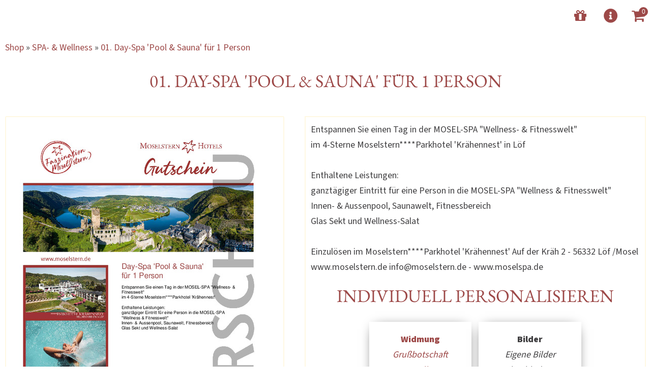

--- FILE ---
content_type: text/html; charset=UTF-8
request_url: https://moselstern.expressgutscheine.net/wellnessgutscheine/day-spa-pool-sauna
body_size: 23663
content:
<!DOCTYPE html>
<html dir="ltr" lang="de">
<head>

    <meta http-equiv="Content-Type" content="text/html; charset=utf-8" />
    <meta name="viewport" content="width=device-width, initial-scale=1" />

        <meta name="robots" content="index,follow" />
    <meta name="language" content="de" />
    <meta name="author" content="Moselstern Hotels GmbH & Co. KG" />
    <meta name="publisher" content="Moselstern Hotels GmbH & Co. KG" />
    <meta name="company" content="Moselstern Hotels GmbH & Co. KG" />
    <meta name="page-topic" content="Moselstern Hotels Gutscheinwelt" />
    <meta name="reply-to" content="info@moselstern.de" />
    <meta name="distribution" content="global" />
    <meta name="revisit-after" content="5" />
<link rel="alternate" hreflang="de" href="https://moselstern.expressgutscheine.net/wellnessgutscheine/day-spa-pool-sauna" />
<link rel="alternate" hreflang="x-default" href="https://moselstern.expressgutscheine.net/wellnessgutscheine/day-spa-pool-sauna" />
<meta property="product:price:amount" content="39.00" />
<meta property="product:price:currency" content="EUR" />
<meta property="og:title" content="01. Day-Spa 'Pool & Sauna' für 1 Person" />
<meta property="og:description" content="MOSEL-SPA &amp;quot;Wellness &amp;amp; Fitnesswelt&amp;quot;
im &amp;quot;Parkhotel****Kr&amp;auml;hennest&amp;quot; in L&amp;ouml;f
Tagesnutzng der MOSEL-SPA inkl. Glas Sekt &amp;amp; Wellness-Salat" />
<meta property="og:image" content="https://incert-resources.com/mss/L3RlbXBsYXRlcy9tc3MvaW1hZ2VzL3Byb2R1Y3RfaW1hZ2VzL29yaWdpbmFsX2ltYWdlcy82MV8wLmpwZw/1200w0h.jpg?1708421911" />
<meta property="og:image:url" content="https://incert-resources.com/mss/L3RlbXBsYXRlcy9tc3MvaW1hZ2VzL3Byb2R1Y3RfaW1hZ2VzL29yaWdpbmFsX2ltYWdlcy82MV8wLmpwZw/1200w0h.jpg?1708421911" />
<meta property="og:image:secure_url" content="https://incert-resources.com/mss/L3RlbXBsYXRlcy9tc3MvaW1hZ2VzL3Byb2R1Y3RfaW1hZ2VzL29yaWdpbmFsX2ltYWdlcy82MV8wLmpwZw/1200w0h.jpg?1708421911" /><meta property="og:image" content="https://incert-resources.com/mss/L3RlbXBsYXRlcy9tc3MvaW1hZ2VzL3Byb2R1Y3RfaW1hZ2VzL29yaWdpbmFsX2ltYWdlcy82MV8wLmpwZw/600w0h.jpg?1708421911"/>
                    <meta name="description" content="" />
        <meta name="keywords" content="" />

        
        <title>01. Day-Spa 'Pool & Sauna' für 1 Person - Moselstern Hotels Gutscheinwelt</title>
        
<!-- Copyright (c) 2000-2020 etracker GmbH. All rights reserved. -->
<!-- This material may not be reproduced, displayed, modified or distributed -->
<!-- without the express prior written permission of the copyright holder. -->
<!-- etracker tracklet 5.0 -->
<script>
    
    var et_seg1 = "mss";
    var et_seg2 = "ecom";
</script>
<script id="_etLoader" data-block-cookies="true" data-respect-dnt="true" data-secure-code="OXELj9" src="//code.etracker.com/code/e.js" async></script>
<!-- etracker tracklet 5.0 end -->



    <script>
        // Definition des Produkt-Objekts
        var product =
            {
                id : 61,
                name : "01. Day-Spa 'Pool & Sauna' f\u00fcr 1 Person",
                category : [],
                price : "39.0000",
                currency : "EUR",
                variants : {}
            };

        function _etrackerOnReady() {
            // direkter Aufruf
            etCommerce.sendEvent('viewProduct', product, 'Warenkorb 1') ;
            console.log('[INCERT] eTracker: "viewProduct" fired', product);
        }
    </script>
    <base href="https://moselstern.expressgutscheine.net/" />

    <link rel="stylesheet" type="text/css" href="templates/mss/t1/stylesheet.css?v=203"/>
    
    <script>
                
// init CookieHandler in global namespace
var CookieHandler;


!function (w, d) {

    "use strict";


        /** {Object} */
    var COOKIE_SUPPORT = {"device":"Macintosh","version":"131.0.0.0","isSafari":false,"isMobile":false,"browser":"Chrome","sameSiteSupport":true,"isFbAppBrowser":false},


        /**
        *
        * @param v
        * @returns {boolean}
        * @private
        */
        _bool = function (v) {
            if(typeof v === "string" && v.toUpperCase() === "FALSE") {
                return false;
            }
            return !!v;
        }
        /**
        *
        * @param v
        * @returns {boolean}
        * @private
        */
        , _defined = function (v) {
            return typeof v !== "undefined";
        }
        ;

    /**
    *
    * @type {{get: CookieHandler.get, set: CookieHandler.set, remove: CookieHandler.remove}}
    */
    CookieHandler = {

        TEST_COOKIE_NAME    : "__COOKIE_HANDLER_TEST_COOKIE__",
        TEST_COOKIE_VALUE   : "TRUE",
        cookieSuccess       : null,

        /**
        * get all cookies or cookie value by name
        * @param name {string}
        * @returns {*}
        */
        get    : function (name) {
            var   cookies = document.cookie.split(/\s*;\s*/) // array with cookie strings (name=value)
                , i         // iterator number
                , t         // temporary array containing name and value ([name, value])
                , r = {}    // result object
                ;
            for(i = 0; i < cookies.length; i++) {
                t = cookies[i].split("=");
                t[0] = decodeURIComponent(t[0]);
                t[1] = decodeURIComponent(t[1]);
                r[t[0]] = t[1];
                if(name && t[0] === name) {
                    return t[1];
                }
            }
            return r;
        },
        /**
        * sets cookie and adds default flags if not given
        * @param name {string}
        * @param value {string}
        * @param s {object}
        *   object containing the settings i.e.
        *   {
        *       path    : "/",
        *       domain  : "example.com",
        *       expires : 86400, // seconds till expiration date (will be converted to date string)
        *       SameSite: "none",
        *       secure  : true
        *   }
        * @returns {string|boolean}
        */
        set    : function (name, value, s) {
            var parts,
                i,
                cookieStr,
                remove = false;

            // prepare value and name
            // .get() will always return a string
            value   = value.toString();
            name    = name.toString();
            s = s || {};

            parts = [encodeURIComponent(name) + "=" + encodeURIComponent(value)];

            if(!_defined(s.SameSite) && document.location.protocol === 'https:') {
                // Safari turns any SameSite flag into strict => solution: do not add it
                if(COOKIE_SUPPORT.sameSiteSupport === true) {
                    s.SameSite = "none";
                }
                if(!_defined(s.secure)) {
                    s.secure = true;
                }
            }

            for(i in s) {
                switch(i) {
                    case "expires":
                        if(s[i] < 0) {
                            remove = true;
                        }
                        s[i] = (new Date(Date.now()+(s[i] * 1000))).toGMTString();
                        break;
                    case "secure":
                        if(_bool(s[i])) {
                            s[i] = "";
                        } else {
                            delete s[i];
                        }
                        break;
                    case "path":
                    case "domain":
                    case "SameSite":
                    default:
                        break;
                }
                if(_defined(s[i])) {
                    parts.push(i + (s[i] ? "=" + s[i] : ""));
                }
            }
            cookieStr = parts.join("; ");
            document.cookie = cookieStr;

            if(remove === false && this.get(name) !== value) {
                console.error("Cookiehandler.set() failed to set cookie with string \"" + cookieStr + "\"");
                this.cookieSuccess = false;
                return false;
            }

            console.info("CookieHandler.set() set cookie with string %c\"" + cookieStr + "\"", "color: #50B000; text-decoration: underline;");
            this.cookieSuccess = true;
            return cookieStr;
        },
        /**
        * remove cookie by name (sets expiration date 1 minute in the past)
        * @param name
        * @returns {*}
        */
        remove : function (name) {
            return this.set(name, "", {expires : -60});
        },

        /**
        *
        * @returns {null|boolean}
        */
        test    : function () {
            // check if cookie was already set successfully
            if(this.cookieSuccess !== null) {
                return this.cookieSuccess;
            }
            // set test cookie
            if(this.set(this.TEST_COOKIE_NAME, this.TEST_COOKIE_VALUE)) {
                // remove test cookie
                this.remove(this.TEST_COOKIE_NAME);
                return true;
            }
            return false;
        },

        /**
        * prints help to console
        */
        help : function () {
            var nl = "\n",
                tb = "\t",
                lines = [
                  "CookieHandler.get([name]) {...}"
                , tb + "Returns cookie value by name."
                , tb + "Returns object with key => values if no name given."
                , ""
                , "CookieHandler.set(name, value[, s]) {...}"
                , tb + "Sets the cookie with name and value."
                , tb + "The third parameter s(ettings) is optional."
                , tb + "Returns false on error."
                , tb + "Some settings may be applied by default (SameSite=none; secure)"
                , tb + "example:"
                , tb + "{"
                , tb + "    path    : \"/\","
                , tb + "    domain  : \"example.com\","
                , tb + "    expires : 86400, // seconds till expiration date (will be converted to date string)"
                , tb + "    SameSite: \"none\","
                , tb + "    secure  : true"
                , tb + "}"
                , ""
                , "CookieHandler.remove(name) {...}"
                , tb + "Removes cookie by setting its expiration date 1 minute into the past."
                , ""
                , "CookieHandler.test() {...}"
                , tb + "Sets (and removes) a test cookie and returns true on success and false on error."
                , ""
                , "CookieHandler.help() {...}"
                , tb + "Prints help to console."
            ];

            console.info("%c" + lines.join(nl), "color: #888888;");
        }
    };


} (window, document);
            </script>

    <script>
        var selected;
        var submitter = null;

        function submitFunction() {
            submitter = 1;
        }
        function popupWindow(url) {
            window.open(url,'popupWindow','toolbar=no,location=no,directories=no,status=no,menubar=no,scrollbars=yes,resizable=yes,copyhistory=no,width=100,height=100,screenX=150,screenY=150,top=150,left=150')
        }

        function selectRowEffect(object, buttonSelect) {
            if (!selected) {
                if (document.getElementById) {
                    selected = document.getElementById('defaultSelected');
                } else {
                    selected = document.all['defaultSelected'];
                }
            }

            if (selected) selected.className = 'moduleRow';
            object.className = 'moduleRowSelected';
            selected = object;
        }

        function rowOverEffect(object) {
            if (object.className == 'moduleRow') object.className = 'moduleRowOver';
        }

        function rowOutEffect(object) {
            if (object.className == 'moduleRowOver') object.className = 'moduleRow';
        }


        // Für Checkout Prozess

        function selectRowEffectCheckoutP(object, buttonSelect) {

            if (selected) selected.className = 'moduleRowCheckout';
            object.className = 'moduleRowSelectedCheckout';
            selected = object;

        }

        function selectRowEffectCheckout(object, buttonSelect) {

            if (!selected) {
                if (document.getElementById) {
                    selected = document.getElementById('defaultSelected');
                } else {
                    selected = document.all['defaultSelected'];
                }
            }

            if (selected) {
                selected.className = 'moduleRowCheckout';
                var oldPayment = $(selected).find(":radio").attr("value");
                if(selected !== object) {
                    $("#subDiv_"+oldPayment).slideUp(function() {
                        crossDomainIframeResize(false);
                    });
                }
            }
            object.className = 'moduleRowSelectedCheckout';
            selected = object;

                        $(object).find(":radio").attr("checked", "checked");
            var payment = $(object).find(":radio").attr("value");
            $("#subDiv_"+payment).slideDown(function() {
                crossDomainIframeResize(false);
            });

            //remove subselection
            if (typeof subSelected !== "undefined" && subSelected) {
                subSelected.className = 'moduleSubRowCheckout';
            }
        }

        function rowOverEffectCheckout(object) {
            if (object.className == 'moduleRowCheckout') object.className = 'moduleRowOverCheckout';
        }

        function rowOutEffectCheckout(object) {
            if (object.className == 'moduleRowOverCheckout') object.className = 'moduleRowCheckout';
        }

        // ENDE

        // Für Checkout Prozess im Administrationsbereich (ROX)

        function selectRowEffectCheckoutROX(object, buttonSelect) {
            if (!selected) {
                if (document.getElementById) {
                    selected = document.getElementById('defaultSelected');
                } else {
                    selected = document.all['defaultSelected'];
                }
            }

            if (selected)
                selected.className = 'moduleRowCheckout_rox';
            object.className = 'moduleRowSelectedCheckout_rox';
            selected = object;

        }

        function rowOverEffectCheckoutROX(object) {
            if (object.className == 'moduleRowCheckout_rox') object.className = 'moduleRowOverCheckout_rox';
        }

        function rowOutEffectCheckoutROX(object) {
            if (object.className == 'moduleRowOverCheckout_rox') object.className = 'moduleRowCheckout_rox';
        }

        // ENDE

                function optimizeSizeSelectbox()
        {
            var inputSize = $(":text").eq(-1).outerWidth();
            var webbrowser = jQuery.browser;
            var sizeEdit = 0;
            chrome = navigator.userAgent.toLowerCase().indexOf('chrome') > -1;

            if(inputSize > 20)
            {
                $("select").css("width", inputSize + sizeEdit);
            }
        }
        // ENDE

        function popupImageWindow(url) {
            window.open(url,'popupImageWindow','toolbar=no,location=no,directories=no,status=no,menubar=no,scrollbars=no,resizable=yes,copyhistory=no,width=100,height=100,screenX=150,screenY=150,top=150,left=150')
        }
    </script>
     <script>
            if (top === self && "" != ''){
                function iCheckWebsiteRedirect()
                {
                    window.location = "";
                }

                if(typeof jQuery == "undefined" || false === false)
                {
                    iCheckWebsiteRedirect();
                }
                else
                {
                    jQuery.ajax({
                        url: "logoff.php?action=ajax",
                        success: function() {
                            iCheckWebsiteRedirect();
                        },
                        error: function() {
                            iCheckWebsiteRedirect();
                        },
                        async: false
                    });
                }
            }
        </script>
        
<script type="text/javascript" src="./templates/mss/t1/javascript/libs/jquery/jquery.js"></script>
<script type="text/javascript" src="./templates/mss/t1/javascript/libs/jquery-ui/jquery-ui.js"></script>

<script type="text/javascript" >

	function strpos (haystack, needle, offset) {
		// Finds position of first occurrence of a string within another
		var i = (haystack+'').indexOf(needle, (offset ? offset : 0));
		return i === -1 ? false : i;
	}

	var prevHeight = 0, alreadyJumped = false;
	function crossDomainIframeResize(jumpToNavtrailAnchor, jumpOffset) {
					if (typeof jumpToNavtrailAnchor == "undefined") jumpToNavtrailAnchor = true;
			if (jumpToNavtrailAnchor && document.getElementById('navtrail_anchor')) {
				document.getElementById('navtrail_anchor').scrollIntoView(true);
			}
		
		var iframe = document.getElementById( 'inneriframe' );

		if (typeof jumpOffset == "undefined") jumpOffset = 0;

		// webkit browsers (safari,chrome) provide wrong scrollHeight so get only offsetHeight ### 10_215 ###

        var height = $("#navtrail_anchor").height();
		//var height = document.body.offsetHeight;
		if (height != prevHeight || jumpToNavtrailAnchor) {
			prevHeight = height;

			if(height == 0) {
				height = 1800;
			}

			if (window.parent != window) {
				try {
					if(window.parent.updateIFrame)
					window.parent.updateIFrame(height,'');

                } catch (e) {
                    //console.warn("not embedded in start.php");
                }

                try {

					var navtrailJumpOffset
                        = parseInt(window.getComputedStyle(document.getElementById("navtrail_anchor")).marginTop)
                        + jumpOffset;

											if (typeof console !== "undefined") {
							console.warn("ResizeIframe url is not configured. Fallback to postMessge-API.");
                            if (!alreadyJumped || jumpToNavtrailAnchor) {
                                window.top.postMessage(["Inc.updateIFrame", height, true, navtrailJumpOffset], "*");
                                alreadyJumped = true;
                            } else {
                                window.top.postMessage(["Inc.updateIFrame", height], "*");
                            }
						}
									} catch (e) {
                    console.error(e);
				}
			} else {
				$("body").addClass("standalone");
			}
		}
	}

	$().ready(function() {
        crossDomainIframeResize(true);
    });

	$(window).on("load", function() {
    setTimeout(function() {crossDomainIframeResize(true) }, 300);
    crossDomainIframeResize(true);
        $(window).resize(function() {
            if (crossDomainResizeHandler) clearTimeout(crossDomainResizeHandler);
            crossDomainResizeHandler = setTimeout(function() {crossDomainIframeResize(false) }, 300);
        });
	});

</script>
<!-- xtc_get_shop_analytics_code -->    <script>
        // Input Replacement
        function textReplacement(input){
            var originalvalue = input.val();
            input.focus( function(){
                if( $.trim(input.val()) == originalvalue ){ input.val(''); }
            });
            input.blur( function(){
                if( $.trim(input.val()) == '' ){ input.val(originalvalue); }
            });
        }

                // FIX SAFARI THIRD PARTY COOKIE PROBLEM
        if (window.top != window) {     // wenn in iframe
            if (navigator.userAgent.indexOf("Safari") >= 0 && navigator.userAgent.indexOf("Chrome") == -1) { // und der Browser ist safari

                var safariCookieFirstPartySaved = false;

                var safariPopupFunc = function (event) {
                    var target;
                    if (document.cookie.indexOf("safari_third_cookie=1") == -1 && (!localStorage || (localStorage && localStorage.getItem("safari_third_cookie") !== "1"))) {   // only ONCE

                        // find target of click event
                        target = event.target || event.srcElement;
                        if(target.nodeType === 3) {
                            target = target.parentNode;
                        }

                        CookieHandler.set("safari_third_cookie", "1");
                        try {
                            localStorage.setItem("safari_third_cookie", "1");
                        } catch(e) {
                            console.log("localStorage could not be written");
                        }

                        if (!safariCookieFirstPartySaved) {
                            var safariCookieUrl =  "https://moselstern.expressgutscheine.net/safari_third_party.php#navtrail_anchor";
                            var safariPopup = window.open(safariCookieUrl);
                            if (safariPopup) {
                                safariPopup.blur();
                                window.focus();
                            } else {
                                if (console) console.log("Safari Third Party Fix probably blocked by popup blocker.");
                            }
                            safariCookieFirstPartySaved = true;
                        }

                        // check for file input and
                        // use preventDefault to stop file dialog in Safari
                        if(target && target.nodeName === 'INPUT' && target.type === 'file') {
                            event.preventDefault();
                            return false;
                        }
                    }
                    window.removeEventListener('click', safariPopupFunc);
                };

                window.addEventListener('click', safariPopupFunc);
                // $(window).one('click', safariPopupFunc);

            }
        }
                </script>
    
    
<script type="text/javascript">
    !function(w, d) {

        "use strict";

        /**
         * @type Array
         */
        var localStorageWhitelist = [];

        /**
         *
         * @param name
         * @param whitelist
         * @param getResult
         * @returns {boolean}
         */
        var whitelistCheck = function (name, whitelist, getResult) {
            if(whitelist.indexOf(name) === -1) {
                if(getResult) {
                    return false;
                }
                throw "\"" + name + "\" not whitelisted! whitelist: " + whitelist.join(", ");
            }
            return true;
        };

        /**
         *
         * @type {}
         * object containing functions that can be called from outside
         */
        var Inc = {

            setLocalStorage : function (name, value) {
                whitelistCheck(name, localStorageWhitelist);
                localStorage.setItem(name, value);
            }
            , removeLocalStorage : function (name) {
                whitelistCheck(name, localStorageWhitelist);
                localStorage.removeItem(name);
            }


            , consentManager : {
                /**
                 * accept/reject single service and it's cookies
                 * @param name
                 * @param value
                 */
                set : function (name, value) {
                    if(typeof klaroManager === "undefined") return console.error("klaroManager undefined!");
                    klaroManager.updateConsent(name, !!value);
                    klaroManager.saveAndApplyConsents();
                }

                /**
                 * reset service to default
                 * @param name
                 */
                , reset : function (name) {
                    if(typeof klaroManager === "undefined") return console.error("klaroManager undefined!");
                    if(name) {
                        this.set(klaroManager.getDefaultConsent(name));
                        return;
                    }
                    klaroManager.resetConsents();
                    klaroManager.saveAndApplyConsents();
                }

                /**
                 * accept/reject all services and their cookies that match given purpose
                 * @param purpose
                 * @param value
                 */
                , setByPurpose : function (purpose, value) {
                    if(typeof klaroManager === "undefined") return console.error("klaroManager undefined!");
                    var services = klaroManager.config.services, i;
                    for(i = 0; i < services.length; i++) {
                        if(services[i].purposes.indexOf(purpose) !== -1) {
                            this.set(services[i].name, value);
                        }
                    }
                    klaroManager.saveAndApplyConsents();
                }

                /**
                 * accept/reject all services and their cookies that are optional
                 * @param value
                 */
                , setByOptional : function ( value ) {
                    if(typeof klaroManager === "undefined") return console.error("klaroManager undefined!");
                    var services = klaroManager.config.services, i;
                    for(i = 0; i < services.length; i++) {
                        if(services[i].required === false) {
                            this.set(services[i].name, value);
                        }
                    }
                    klaroManager.saveAndApplyConsents();

                }

                /**
                 * alias for this.setByOptional()
                 * @param value
                 * @returns {void | undefined}
                 */
                , setAll : function ( value ) {
                    return this.setByOptional ( value );
                }
            }

        };

        w.incTest = Inc;

        // listen for postMessage event
        w.addEventListener("message", function (event) {

            var funcName, args, rawName, returnValue, funcArr, tempFunc, i;

            // check data-type
            switch(({}).toString.call(event.data).replace(/^\[\w+ |\]$/g,"").toUpperCase()) {
                // array
                case "ARRAY":
                    args = event.data;
                    rawName = args.shift();
                    funcName = rawName.replace(/^inc(ert)?\./i, "");
                    funcArr = funcName.split(".");

                    // check if function name is prefixed with Inc. or Incert.
                    if(funcName === rawName) {
                        return;
                    }

                    tempFunc = Inc;

                    // search in IncertClass instance
                    for( i = 0; i < funcArr.length; i++) {
                        if(!tempFunc[funcArr[i]]) {
                            break;
                        }
                        if(i === (funcArr.length -1)) {
                            // apply args to function with appropriate context
                            returnValue = tempFunc[funcArr[i]].apply(tempFunc, args);
                            console.info("\"" + rawName + "\" called successfully!; arguments:", args, "; returnValue:", returnValue);
                            return;
                        }
                        tempFunc = tempFunc[funcArr[i]];
                    }

                    throw "\"" + rawName + "\" is not defined";

                    break;
                default:
                    break;
            }
        });
    } (window, document);
</script>

</head>
<body class="body" onload="crossDomainIframeResize();">



      




    







                


<script>
    var oneColumnWindowWidth = parseInt("600") || 400,
        twoColumnWindowWidth = parseInt("900") || 640,
        respDropSidebarWindowWidth = parseInt("900") || 800,
        voucherSliderItemMargin = ((parseInt("20") || 20) / 2),
        listingSpecialCountdownFormat = "" | "%DT %Hh %Mm %Ss";

    //Thumbs Voucher Slider Settings (see slick-init.js)
    var voucherSliderShowArrows = ("1" == "1") || false,
        voucherSliderShowDots = ("1" == "1") || false,
        voucherSliderCenterMode = ("" == "1") || false,
        vSliderMinItems = parseInt("1") || 1,
        vSliderMaxItems = parseInt("3") || 3,
        cSliderMinItems = parseInt("1") || 1,
        cSliderMaxItems = parseInt("2") || 1,
        voucherSliderItemsToShowMobile = parseInt("2") || 1,
        voucherSliderItemsToShowTablet = parseInt("3") || 3,
        voucherSliderItemsToShowDesktop = parseInt("3") || 5;

    var currentCurrencySymbol = "\u20ac";
</script>

<script type="text/javascript"
        src="./templates/mss/t1/javascript/live.min.js?v=203"></script>

<div class="body-inc " id="navtrail_anchor">
            <!--Header -->
            <header class="inc-header ">
                <a href="#inc-body" class="sr-only">Zum Hauptinhalt</a>
                <div class="inc-header-inner">
                    
                    <div class="inc-navigation-container ">
                                                
                                                                                                                


    <ul class="inc-shop-navi">
                                                    <li class="inc-nav-item">
                    <a class="inc-nav-link inc-nav-home" href="https://moselstern.expressgutscheine.net/">
                        <i class="im icon-chevron-left desktopIcon" aria-hidden="true"></i>
                        <i class="im icon-home mobileIcon" aria-hidden="true"></i>
                        <i class="im icon-gift shortIcon" aria-hidden="true"></i>
                        <span class="inc-nav-link-caption">Zur Startseite</span>
                    </a>
                </li>
                                        <li class="inc-nav-item">
                <a class="inc-nav-link inc-nav-content" href="javascript:void(0);" data-toggle="inc-modal-content">
                    <i class="im icon-info-circle" aria-hidden="true"></i>
                    <span class="inc-nav-link-caption"> Mehr &uuml;ber</span>
                </a>
                                    <div class="inc-modal-menu" id="inc-modal-content">
                        <div class="inc-modal-menu-inner">
                            


<div class="infobox-more">
  <h3>Info</h3>
  <div class="infobox-content-left">
    <ul class="content-links"><li><a class="content_link" href="https://moselstern.expressgutscheine.net/versandkosten"> Versandkosten</a></li><li><a class="content_link" href="https://moselstern.expressgutscheine.net/privatsphaere-und-datenschutz"> Privatsphäre und Datenschutz</a></li><li><a class="content_link" href="https://moselstern.expressgutscheine.net/agb"> AGB</a></li><li><a class="content_link" href="https://moselstern.expressgutscheine.net/kontakt"> Kontakt</a></li></ul>
      </div>
</div>

                                                    </div>
                    </div>
                            </li>
                                
        <!--
        <li class="inc-nav-item">
            <a class="inc-nav-link inc-nav-account" href="https://moselstern.expressgutscheine.net/wert-abfragen" title="Konto" aria-label="Konto">
                <i class="im icon-card" aria-hidden="true"></i>
                <span class="inc-nav-link-caption">Wertabfrage</span>
            </a>
        </li>
        -->

        <li class="inc-nav-item ">
            <a class="inc-nav-link inc-nav-cart inc-modal-control"
               href="https://moselstern.expressgutscheine.net/warenkorb" data-toggle="modal-cart">
                <div class="inc-nav-cart-inner">
                    <i class="im icon-shopping-cart" aria-hidden="true"></i>
                    <span class="inc-nav-link-caption"> Warenkorb</span>
                    <span id="inc-cartItemCount"
                          class="empty">0</span>
                </div>
            </a>
                                        <div class="inc-modal-menu inc-nav-cart " id="modal-cart">
                                        <div class="inc-modal-menu-inner">
                        



    
<div class="infobox-cart">
    <div class="infobox-cart-header">
        <h3><a href="https://moselstern.expressgutscheine.net/warenkorb">Ihr Warenkorb</a></h3>
    </div>
    <div class="infobox-cart-content-container">
        <table class="infobox-cart-content">
            <tbody class="infobox-cart-content-tbody">
            <!-- Fill via Ajax -->
            </tbody>
        </table>
        <div class="infobox-cart-empty-content" style="display: none;">
            Sie haben noch keine Artikel in Ihrem Warenkorb.
        </div>
    </div>
    <div id="infobox-cart-reservations"></div>
</div>
<div class="inc-modal-menu-footer">
        <div class="infobox-cart-total-sum-text-container">
        <div class="infobox-cart-total-sum-text">
            Summe
            <span id="infobox-cart-total-sum"></span>
        </div>
        <span id="infobox-cart-total-points"></span>
        
                <div class="infobox-shipping-link">
            <a href="https://moselstern.expressgutscheine.net/popup?coID=1" class="ajax popup">
                zzgl. Versandkosten
            </a>
        </div>
                    </div>

    
            <a class="call-to-action" href="https://moselstern.expressgutscheine.net/checkout-daten">zur Kasse</a>
    </div>

<script>
  let showCartImage = "";
  let showCartItemQuantity = "";
  let showCartItemDelete = "";
  let pointSingleLabel = "Punkt";
  let pointsMultipleLabel = "Punkte";
</script>


<script>
  $().ready(function () {
    
    loadShoppingCart();
  });

  if (!String.format) {
    // String format function is used to inject variables into lang-file strings
    // {i} indicators will be replaced by the corresponding variables
    String.format = function (format) {
      var args = Array.prototype.slice.call(arguments, 1);
      return format.replace(/{(\d+)}/g, function (match, number) {
        return typeof args[number] != 'undefined' ? args[number] : match;
      });
    };
  }

  
</script>


                                            </div>
                </div>
                    </li>

            </ul>                                                    
                                            </div>
                </div>
            </header>

            <noscript>
                <div class="inc-error-box center" role="alert">
                    Bitte <b>aktivieren Sie JavaScript</b> in Ihrem Browser! Andernfalls kann es zu Problemen bei der Anzeige der Produkte, bzw. bei der Durchführung Ihrer Bestellung kommen.
                </div>
            </noscript>

            <!--Sidebar -->
            
            <!--Content -->
            <div class="content-inc " id="inc-body" role="main">
                <!-- Breadcrumbs / Navtrail and Wizard -->
                                                                                                                                                                                                        <div class="navtrail">
                                <div class="inc-content-container cc-reset-padding-top-bottom">
                                                                            <a href="https://moselstern.expressgutscheine.net/" class="headerNavigation">Shop</a> &raquo; <a href="https://moselstern.expressgutscheine.net/wellnessgutscheine" class="headerNavigation">SPA- & Wellness</a> &raquo; <a href="https://moselstern.expressgutscheine.net/wellnessgutscheine/day-spa-pool-sauna" class="headerNavigation">01. Day-Spa 'Pool & Sauna' für 1 Person</a>
                                                                    </div>
                            </div>
                                                                                
                
                <!-- DISPLAY_CATEGORIES_WITH_PRODUCTS -->
                                    




 


 

<script type="text/javascript" src="./templates/mss/t1/javascript/libs/jquery-validation/jquery-validation.js"></script>
<script type="text/javascript" src="./templates/mss/t1/javascript/localization/messages_de.js"></script>
<script type="text/javascript" src="./templates/mss/t1/javascript/value-card.js"></script>
<script type="text/javascript" src="./templates/mss/t1/javascript/libs/jquerytools/overlay.js"></script>
<script type="text/javascript" src="./templates/mss/t1/javascript/charCounter.js"></script> 
<script>
    var voucher_paper_size = {"format_name":"a4","x":0,"y":0,"w":210,"h":297};
    var current_template_path = "./templates/mss/t1";
    var overlayWidth = parseInt("") || 600;
</script>

<script>
    var voucher_print_positions = {};
</script>



    <script> var voucher_print_positions = {"text":[{"x":42.6391,"y":67.683,"w":47.3767,"h":15.0779,"correctedX":0.4286,"correctedY":0.6801,"correctedW":0.4762,"correctedH":0.1515,"area_name":"text_1","default_videos":[]}],"picture":[{"x":5.6852,"y":69.0233,"w":31.2687,"h":13.4026,"correctedX":0.0571,"correctedY":0.6936,"correctedW":0.3143,"correctedH":0.1347,"area_name":"picture_1","default_videos":[]}]};</script>
    
                                                                                                                                                                            
<script src="./templates/mss/t1/javascript/advanced-personalization.js"></script>

    
    
    
    

                
<div id="schema-product" itemtype="https://schema.org/Product" itemscope>
        <meta itemprop="name" content="01. Day-Spa &#039;Pool &amp; Sauna&#039; für 1 Person"/>
    <meta itemprop="price" content="&nbsp;39,00&nbsp;EUR"/>
            <meta itemprop="description" content="Entspannen Sie einen Tag in der MOSEL-SPA &amp;quot;Wellness- &amp;amp; Fitnesswelt&amp;quot;&lt;br /&gt;
im 4-Sterne Moselstern****Parkhotel &amp;#39;Kr&amp;auml;hennest&amp;#39; in L&amp;ouml;f&lt;br /&gt;
&lt;br /&gt;
Enthaltene Leistungen:&lt;br /&gt;
ganzt&amp;auml;giger Eintritt f&amp;uuml;r eine Person in die MOSEL-SPA &amp;quot;Wellness &amp;amp; Fitnesswelt&amp;quot;&lt;br /&gt;
Innen- &amp;amp; Aussenpool, Saunawelt, Fitnessbereich&lt;br /&gt;
Glas Sekt und Wellness-Salat&lt;br /&gt;
&lt;br /&gt;
Einzul&amp;ouml;sen im Moselstern****Parkhotel &amp;#39;Kr&amp;auml;hennest&amp;#39; Auf der Kr&amp;auml;h 2 - 56332 L&amp;ouml;f /Mosel&lt;br /&gt;
www.moselstern.de info@moselstern.de - www.moselspa.de"/>
        <link itemprop="image" href="templates/mss/images/product_images/info_images/61_2.jpg" />
                <div itemprop="offers" itemtype="https://schema.org/Offer" itemscope>
                            <meta itemprop="availability" content="https://schema.org/InStock" />
                        <meta itemprop="priceCurrency" content="EUR" />
            <meta itemprop="itemCondition" content="http://schema.org/NewCondition" />
            <meta itemprop="price" content="39" />
        </div>
    </div>

<form id="cart_quantity" action="https://moselstern.expressgutscheine.net/wellnessgutscheine/day-spa-pool-sauna?action=add_product" method="post" onsubmit="return checkTotal();">
<div class="product-info  package-voucher">

        <div class="inc-product-info-headline-text ">
            <div class="inc-content-container">
                <div class="inc-product-info-headline " >
    <h1 class="">01. Day-Spa 'Pool & Sauna' für 1 Person</h1>

    
    </div>            </div>

                        <div class="product-info-desc   only-show-xs">
                <div class="inc-content-container">
                    Entspannen Sie einen Tag in der MOSEL-SPA &quot;Wellness- &amp; Fitnesswelt&quot;<br />
im 4-Sterne Moselstern****Parkhotel &#39;Kr&auml;hennest&#39; in L&ouml;f<br />
<br />
Enthaltene Leistungen:<br />
ganzt&auml;giger Eintritt f&uuml;r eine Person in die MOSEL-SPA &quot;Wellness &amp; Fitnesswelt&quot;<br />
Innen- &amp; Aussenpool, Saunawelt, Fitnessbereich<br />
Glas Sekt und Wellness-Salat<br />
<br />
Einzul&ouml;sen im Moselstern****Parkhotel &#39;Kr&auml;hennest&#39; Auf der Kr&auml;h 2 - 56332 L&ouml;f /Mosel<br />
www.moselstern.de info@moselstern.de - www.moselspa.de
                </div>
            </div>
            <input type="hidden" name="product_id" value="61" />
                    </div>

               <div class="inc-product-voucher-personalize inc-content-container">
                                    <div class="inc-product-voucher-personalize-area">
                        <div class="cell-package customer-area personalize ">
                            <div class="inc-product-voucher-image personalize" data-loading-text="Aktualisiere &hellip;" id="giftvoucher">
                                <div class="product-info-voucher-preview">
                                    <div class="customer-area-image-wrapper">
                                        <div class="customer-area-image2 voucher-area-target">
                                                                                            <a id='zoom1' tabindex="-1" class="preview_image inc-lightbox" data-type="image" href="templates/mss/images/product_images/info_images/61_it.jpg" rel="#overlay">
                                                                                                        <img id="preview-image-img" class="preview_image inc-lightbox" src="templates/mss/images/product_images/info_images/61_it.jpg" alt="01. Day-Spa 'Pool & Sauna' für 1 Person" title="Vorschau" />

                                                                                                    </a>
                                                    <input type="hidden" id="preview_thumb_id" name="preview_thumb_id" value="">
                                                    <input type="hidden" name="fe_preview" value="1">
                                                                                    </div>
                                    </div>
                                                                            <div class="inc-voucher-preview-buttons">
                                                
                                                                                                    <a class="inc-voucher-preview-button default-button inc-voucher-preview-button-hide-fields" tabindex="0" data-hide-text="Felder ausblenden" data-show-text="Felder anzeigen" role="button">Felder ausblenden</a>
                                                                                                                                            <div class="clearfix"></div>
                                        </div>
                                                                    </div>
                                                        </div>
                    </div>
            <div class="inc-product-info-personalize-content">
                <div class="inc-product-info-personalize-content-inner">
                                                                                        <div class="product-info-desc hidden-xs" aria-hidden="true">
                            Entspannen Sie einen Tag in der MOSEL-SPA &quot;Wellness- &amp; Fitnesswelt&quot;<br />
im 4-Sterne Moselstern****Parkhotel &#39;Kr&auml;hennest&#39; in L&ouml;f<br />
<br />
Enthaltene Leistungen:<br />
ganzt&auml;giger Eintritt f&uuml;r eine Person in die MOSEL-SPA &quot;Wellness &amp; Fitnesswelt&quot;<br />
Innen- &amp; Aussenpool, Saunawelt, Fitnessbereich<br />
Glas Sekt und Wellness-Salat<br />
<br />
Einzul&ouml;sen im Moselstern****Parkhotel &#39;Kr&auml;hennest&#39; Auf der Kr&auml;h 2 - 56332 L&ouml;f /Mosel<br />
www.moselstern.de info@moselstern.de - www.moselspa.de
                        </div>
                                                                                                                                                                                                                                                <h2>Individuell personalisieren</h2>
    <div class="inc-product-voucher-personalize-tabs" aria-hidden="true">
    <ul>
                <li class="active">
            <a href="javascript:void(0);" class="inc-product-voucher-personalize-tab" data-tab="personalize_text" id="personalize_text_desktop_tab">
                <b>Widmung</b><em>Grußbotschaft erstellen</em>
            </a>
        </li>
                        <li >
            <a href="javascript:void(0);" class="inc-product-voucher-personalize-tab" data-tab="personalize_picture" id="personalize_picture_desktop_tab">
                <b>Bilder</b><em>Eigene Bilder hochladen</em>
            </a>
        </li>
                    </ul>
</div>                                                                                                                            <div class="product-info-personalize">
                                                                                                    <button type="button" class="tab-button-mobile text active" aria-controls="section-personalization-text" id="personalization-text" aria-expanded="true">
                                <b>Widmung</b><em>Grußbotschaft erstellen</em>
                            </button>

                            <div class="tab-content open" id="section-personalization-text" data-tab="personalize_text" role="region" aria-labelledby="personalization-text">
                                <div class="inputWrapper">
    <input type="hidden" name="pi_editor_default_style" value="font-family: trebuchet;color: #000000;font-size: 12pt;line-height: 1.2;text-align: left;"/>      
                    <textarea id="vouchertext" name="voucher_inclusives"
                                                                onchange="CKupdate();"
                onkeyup="CKupdate();"
                                                rows="10"
              cols="10">Ihre individuelle Widmung</textarea>

    <span id="charCount"></span>
</div>                            </div>
                                                                            <button type="button" class="tab-button-mobile picture" aria-controls="section-personalization-picture" id="personalization-picture" aria-expanded="false">
                                <b>Bilder</b><em>Eigene Bilder hochladen</em>
                            </button>
                            <div class="tab-content " id="section-personalization-picture" data-tab="personalize_picture" role="region" aria-labelledby="personalization-picture">
                                                            <div class="upload-image-item">
                <div class="upload-image-preview"></div>
                <div class="buttonSpan">
                    <label class="file-upload-button button area-button inline" for="image_upload_picture_1" data-highlight-area-name="picture_1">
                        <span class="icon-image"></span>
                        <span>
                                                        Tausche Bild                                                     </span>
                    </label>
                </div>
            </div>
                                        </div>
                                                                                    </div>
                    
        
                                                                                                                                        
                                                                                

 

<script type="text/javascript">
  var cnt = 0;
  var optionsArray = new Array();
  var ajaxHandle;

  function selectSeason(select, url) {
    var products_id = document.getElementById("products_id").value;
    //var url = url +"?products_id="+products_id+"&season="+select.value ;
    $("#product-options-ajax").addClass("loading");
    if (ajaxHandle) ajaxHandle.abort();
    ajaxHandle = $.ajax({
      url: url,
      dataType: 'text',
      success: function (data) {
        //globalData = data;
        var optionsHtml = data.match(/<\!\-\-OptionsStart\-\->([\s\S]*?)<\!\-\-OptionsEnd\-\->/);
        var $poa = $("#product-options-ajax");

        if (optionsHtml !== null) {
          var html = optionsHtml[1];
          $poa.html(html);
          $poa.find("input[type=checkbox],input[type=radio]").ezMark();

          calculateTotal();

          if (typeof crossDomainIframeResize !== "undefined") {
            crossDomainIframeResize(false);
          }

        }
        $poa.removeClass("loading")
      }
    });
  }

  // +++ start error_message functions
  var error_container_name = "po_form_error";

  function poPrintErrorMessage(error_message) {
    if (typeof showError === "function") {
      showError(error_message);
    } else {
      var error_msg_display_before_elem = $("div#product-options-ajax");
      if (error_msg_display_before_elem.length > 0) {
        check_form_error = $("#" + error_container_name);
        if (check_form_error.length == 0) {
          check_form_error = $("<div id='" + error_container_name + "' class='inc-error-box' style='visibility: hidden;'>" + error_message.replace(/\n/g, "<br />") + "</div>").insertAfter(error_msg_display_before_elem);
          crossDomainIframeResize(false);
          check_form_error.css({
            "display": "none",
            "visibility": "visible",
            "clear": "both",
            "margin-top": "5px",
            "margin-bottom": "5px"
          }).slideDown("slow");
        } else {
          check_form_error.html(error_message.replace(/\n/g, "<br />"));
          crossDomainIframeResize(false);
          check_form_error.animate({opacity: 0.30}, 250, function () {
            $(this).animate({opacity: 1}, 700);
          });
        }
      } else {
        alert(error_message);
      }
    }
  }

  function poRemoveErrorMessage() {
    if (typeof hideError === "function") {
      hideError();
    } else {
      var error_message_container = $("#" + error_container_name);

      if (error_message_container.length > 0) {
        $("#" + error_container_name).slideUp(700, function () {
          $(this).remove();
        });
        crossDomainIframeResize(false);
      }
    }
  }

  // --- end error_message functions


  /**
   *
   * @returns {boolean}
   */
  function checkOptionQuantities() {

    "use strict";

    var containers = document.querySelectorAll("#options_div .product-options-container")
      , container
      , inputs
      , buttons
      , min
      , max
      , name
      , i
      , x
      , total
    ;

    for (i = 0; i < containers.length; i++) {

      container = containers[i];
      inputs = container.querySelectorAll("input[type='number'][name^='id']");
      buttons = container.querySelectorAll("BUTTON");
      min = parseInt(container.getAttribute("data-min"));
      max = parseInt(container.getAttribute("data-max"));
      name = container.getAttribute("data-option-name");

      total = 0;
      for (x = 0; x < inputs.length; x++) {
        total += parseInt(inputs[x].value);
      }

      if ((min !== 0 && (total < min || isNaN(total))) || (max !== 0 && total > max)) {
        setTimeout(function () {
          var values = [name, min, max, total];
          poPrintErrorMessage("Wählen Sie für %s zwischen %d und %s Optionen. (%d gewählt)".replace(/%(s|d)/g, function (m) {
            return (values.shift() || m).toString()
          }));
        }, 0);
        return false;
      }
    }

    return true;
  }


  function checkTotal() {
    var total = calculateTotal();
    if ($('.inc-error-box').length > 0){
      scrollToElement($('.inc-error-box'));
      return false;
    }
    if (total <= 0) {
      poPrintErrorMessage("Der Wert des Gutscheins/Tickets beträgt  0 EUR und kann deshalb nicht zum Warenkorb hinzugefügt werden. \n\n Bitte wählen Sie zumindest eine Leistung aus!");
      return false;
    } else {

      return checkOptionQuantities();

    }
  }

  function isset() {
    var a = arguments, l = a.length, i = 0;

    if (l === 0) {
      throw new Error('Empty isset');
    }

    while (i !== l) {
      if (typeof (a[i]) == 'undefined' || a[i] === null) {
        return false;
      } else {
        i++;
      }
    }
    return true;
  }

  function calculateTotal(event) {
    // ### 11_011 ###
    if (typeof event !== "undefined") {
      var keyCode = event.which;
      if (keyCode == undefined) {
        keyCode = event.keyCode;
      }
    }

    var priceTotal = 0;
    var multiPrice = 1;
    var priceTotal = parseFloat(document.getElementById("productsPrice").value) || 0;


    for (var i = 0; i < optionsArray.length; ++i) {
      var counter = 1;

      while (counter <= optionsArray[i]["count"]) {
        var optqty = 0;

        if (optionsArray[i]["typ"] == "text") {
          var pov_id = document.getElementById("id[" + optionsArray[i]["id"] + "][" + counter + "][val]").value;
          var searchId = "id[" + optionsArray[i]["id"] + "][" + counter + "][anz]";
          optqty = parseFloat(document.getElementById(searchId).value);
        } else {
          if (optionsArray[i]["typ"] == "radio") {
            var pov_id = document.getElementById("id[" + optionsArray[i]["id"] + "][" + counter + "]").value;
            if (document.getElementById("id[" + optionsArray[i]["id"] + "][" + counter + "]").checked == true) {
              optqty = 1;
            } else {
              optqty = 0;
            }
          }

          if (optionsArray[i]["typ"] == "checkbox") {
            var pov_id = document.getElementById("id[" + optionsArray[i]["id"] + "][" + counter + "][val]").value;
            if (document.getElementById("id[" + optionsArray[i]["id"] + "][" + counter + "][val]").checked == true) {
              optqty = 1;
            } else {
              optqty = 0;
            }
          }
          if (optionsArray[i]["typ"] == "packaging") {
            var pov_id = document.getElementById("id[" + optionsArray[i]["id"] + "][" + counter + "]").value;
            if (document.getElementById("id[" + optionsArray[i]["id"] + "][" + counter + "]").checked == true) {
              optqty = 1;
            } else {
              optqty = 0;
            }
          }
        }

        var price = 0;
        price = parseFloat(document.getElementById("id[" + optionsArray[i]["id"] + "][" + counter + "][price]").value) || 0;
        if (document.getElementById("id[" + optionsArray[i]["id"] + "][" + counter + "][prefix]").value == '*') {
          if (optqty <= 0) {
            // ### 11_011 ###
            if (keyCode != 13) {
              poPrintErrorMessage('Die eingegebene Anzahl muss größer 0 sein!');
            }
          } else {
            if (optqty > 0) {
              multiPrice = multiPrice * parseInt(optqty);
            }
          }
        } else {
          if (optqty >= 0) {
            if (document.getElementById("id[" + optionsArray[i]["id"] + "][" + counter + "][prefix]").value == '-') {
              priceTotal -= price * optqty;
            } else {
              priceTotal += price * optqty;
            }
          }
        }
        counter++;
      }
    }
    var $voucheramount = $("[name=voucheramount]")
    var value = parseFloat($voucheramount.val());
    if (parseInt(multiPrice) != 0) {
      priceTotal = parseFloat(priceTotal) * parseInt(multiPrice);
    }
    if ($voucheramount.length && value) {
      priceTotal = priceTotal + value;
    }
    if (priceTotal > 0) {
      poRemoveErrorMessage();
    }
    priceTotal = priceTotal || 0;

    var priceTotalElement = document.getElementById("price_total");
    var volume = priceTotalElement.getAttribute('data-volume');
    var volumeUnit = priceTotalElement.getAttribute('data-volume-unit');

    var volumeText = '';
    if (volume && parseFloat(volume)) {
      volumeText = '<div class="small">';
      volumeText += " " + kaufm(priceTotal / parseFloat(volume)) + " EUR p." + volumeUnit;
      volumeText += '</div>';
    }

    document.getElementById("price_total").innerHTML = " " + kaufm(priceTotal) + " EUR" + volumeText;
    return priceTotal;
  }

  var bFirst = true;

  function kaufm(x) {
    var k = (Math.round(x * 100) / 100).toString();
    k += (k.indexOf('.') == -1) ? '.00' : '00';
    var p = k.indexOf('.');
    return k.substring(0, p) + ',' + k.substring(p + 1, p + 3);
  }
</script>


<input type="hidden" aria-hidden="true" id="inc-tracking-hidden-total-price" value="0"/>

    <script type="text/javascript" src="./templates/mss/t1/javascript/quantity-toggle.js"></script>
<div id="product-options-ajax" class="product-options">
        <!--OptionsStart-->
        <script> optionsArray = [];cnt=0;</script>
        <input type="hidden" id="productsPrice"  value="39"  />
        <input type="hidden" id="products_id"  value="61"  />

        <div class="product-options-container">
                    </div>
        <div id="options_div">
                    </div>

    <div class="product-options-sum">
        <div class="sum-label">Gesamtpreis:</div>
        <div class="price-total-container">
                <span id="price_total">
                    39
                </span>
                    </div>
    </div>

        
        
            <input type="hidden" id="option0" name="option" value=""  />
            <input type="hidden" id="optionTyp0"  value=""  />

            <script type="text/javascript">

                var optionId = document.getElementById("option"+cnt).value;

                var optionCount = document.getElementById(optionId+"_counter").value;

                var obj = new Array();
                obj['id'] = optionId;
                obj['count'] = optionCount;
                obj['typ'] = document.getElementById("optionTyp"+cnt).value;
                obj['price'] = document.getElementById("optionTyp"+cnt).value;

                optionsArray[cnt] = obj;
                cnt++;

            </script>

            
        
        
            <script type="text/javascript">
                // Use radio inputs for options of multiple products like options for one single product
                //  IMPORTANT elements get selected by attribute selectType="packaging"

                function changeRadInput(event, inputs){
                    var target = event.currentTarget || event.srcElement;
                    for(var i=0;i<inputs.length;i++){
                        if(inputs[i] != target){
                            inputs[i].checked = false;
                            inputs[i].parentNode.className = 'ez-radio';
                        }
                    }

                    updateShippingSelect();
                }

                var radInputs = document.querySelectorAll("[selectType=packaging]");

                for(var i=0;i<radInputs.length;i++){
                    radInputs[i].onchange = function(event){changeRadInput(event, radInputs);};
                }

                calculateTotal();

                $().ready(function() {
                  $(".packaging-image>.inc-lightbox").click(function (e) {
                    e.preventDefault();
                  });
                });

                function packagingLightbox(images, src) {
                    lightboxContent = [];
                      for (let i = 0; i < images.length; i++) {
                        let image = images[i];
                        lightboxContent.push({type: "img", data: image});
                      }
                    window.showImageLightbox(src, lightboxContent);
                  return false;
                }

            </script>
        
        <!--OptionsEnd-->
</div>

                        
                        <div class="inc-error-box" style="display:none"></div>

                                                
                                    </div>
            </div>
        </div>
                                        <div class="inc-voucher-button-full-container" aria-hidden="true">
                


            <div class="product-info-buttons button-row">
            <div class="product-info-qtn-container-container">
            <div class="product-info-qtn-container">
                <div class="product-info-qtn ">
                    <label>Anzahl: </label>
                    <input type="number" name="products_qty" value="1" size="1" maxlength="2" id="products_qty" /> <input type="hidden" name="products_id" value="61"/>
                    <select class="product-info-qty-dropdown"></select>
                    <script>
                      
                      $(document).ready(()=>{
                        for(let i = 1; i < 100; i++) $(".product-info-qtn > .product-info-qty-dropdown").append(`<option value="${i}">${i}</option>`)
                        $(".product-info-qtn > .product-info-qty-dropdown").on("change", ()=>{
                          $("input[name=products_qty]").val($(".product-info-qtn > .product-info-qty-dropdown").val());
                        });
                      });
                      
                    </script>
                </div>
                                            <div class="product-info-qtn-button">
                    <div class="buttonSpan"><input type="submit" value="kaufen" class="button call-to-action page-navigation " title="kaufen " /></div>
                </div>
                                </div>
            </div>
            <div class="button-back">
            <div class="button"><a class="buttonLink" href="https://moselstern.expressgutscheine.net/"><span>zur Startseite</span></a></div>
    </div>        </div>
                </div>
                </div>

    
<div id="inc-faq-container">
    <div class="inc-content-container">
        <h2 class="contentsTopicsStartpage">FAQ</h2>
        <div id="inc-faq-accordion" class="accordion faq"></div>
    </div>
</div>

<script>
    let filterSection = "product_info";
    let filterProduct = "61";
    let filterCategory = "";
</script>

<script>
    let faqUrl= "api/frontend/faq";

    if(filterSection !== '') faqUrl += "/" + filterSection;
    if(filterProduct !== '') faqUrl += "?product=" + filterProduct;
    if(filterCategory !== '' && filterProduct == '') faqUrl += "?category=" + filterCategory;
    else if(filterCategory !== '') faqUrl += "&category=" + filterCategory;

    $().ready(function() {
        getFaqData();
    });
    async function getFaqData() {
        await $.ajax({
            url: faqUrl,
            async: true,
            success: (data) => {
                if(data.length > 0) {
                    //FAQ SCHEMA (SEO)
                    const script = document.createElement('script');
                    script.setAttribute('type', 'application/ld+json');
                    var schemaData = {
                        "@context":"https://schema.org",
                        "@type":"FAQPage",
                        "mainEntity":[]
                    };

                    //All Questions and answers
                    for (let i = 0; i < data.length; i++) {
                      let accordionRowButton = `<button type="button" aria-expanded="false" class="accordion-button"
                            aria-controls="sect${i}" id="accordion-sect-${i}">${data[i].question}</button>`;

                      let accordionRowInner = `<div id="sect${i}" role="region" aria-labelledby="accordion-sect-${i}"
                            class="accordion-content" style="height:0;"><div class="accordion-content-inner">${data[i].answer}</div></div>`;
                      $('#inc-faq-accordion').append($('<div class="accordion-section"></div>').append(accordionRowButton).append(accordionRowInner));


                        //FAQ schema (SEO)s
                        schemaData.mainEntity.push({
                                "@type":"Question",
                                "name":data[i].question,
                                "acceptedAnswer": {
                                    "@type": "Answer",
                                    "text":data[i].answer
                    }
                        });
                    }

                    //FAQ schema (SEO)
                    script.textContent = JSON.stringify(schemaData);
                    document.head.appendChild(script);
                } else {
                    $('#inc-faq-container').hide();
                }
            },
            error: () => {
                console.log('error getting faq');

                $('#inc-faq-container').hide();
            }
        });
    }
</script>
    </div>

    </form>

    
            <!--Javascript for personalisation -->
                    <script type="text/javascript"
                    src="./templates/mss/t1/javascript/youtubeAPI/personalisierung_InsertShowHideElements.min.js"></script>
                                    <script src="./templates/mss/t1/javascript/libs/incert-image-cropper/incert-image-cropper.js"></script>
            <link href="./templates/mss/t1/javascript/libs/incert-image-cropper/advanced-voucher-theme.css" rel="stylesheet" />
                            <script src="media/ckeditor4/ckeditor.js?t=1707323025"></script>
            <script src="media/ckeditor4/config.js?t=1707323025"></script>
            

    
    <script type="text/javascript" >
        var activeOverlay = "";

        var max_width = parseInt($('#navtrail_anchor').css("maxWidth"));

        
        var voucher_min_amount = parseFloat("");
        var voucher_max_amount = parseFloat("") || 0;
        var voucher_min_text = "";
        var voucher_max_text = "";

        var voucher_max_textlength = parseInt("350") || 0;
        var voucher_max_headerlength = parseInt("350") || 0;

        var VOUCHER_MAX_TEXTHEIGHT = "Der eingegebene Text hat zu viele Zeichen.";
        var COUNTER_TEXT_TOO_LONG = "Der eingegebene Text ist zu lang.";
        var COUNTER_TEXT_CHARS_LEFT = "Zeichen frei";

        var TEXTAREA_MAX_HEIGHT = parseInt("45") || 400;
        var TEXTAREA_MAX_WIDTH = parseInt("100") || 220;
        var TEXTAREA_FONT_SIZE = parseInt("12") || 11;

        var VOUCHER_CUSTOMIZE_ANGLE = 0;

        var disableUpdatePreviewImg =  false ;

        window.languageCode = "de";

        
        var inputTimeoutHandler = setTimeout(function() { updatePreviewImage(); }, 0);
        var HeightWarningError = false;

        $().ready(function() {
            if (!$("#preview-image-img").prop("complete")) {
                $("#preview-image-img").bind("load error", function() {
                    $(".inc-product-voucher-image").removeClass("load");
                });
            }

            $('.inc-voucher-preview-button.inc-voucher-preview-button-open-overlay').click(function() {
                $("a.preview_image").trigger("click");
                return false;
            });

            $(".inc-product-voucher-personalize-tab").click(function() {
                var $this = $(this);
                var $li = $this.parent();

                var $tab = $(".tab-content").filter("[data-tab='"+$this.data("tab")+"']");

                if ($tab.length) {
                    $li.siblings().removeClass("active");
                    $li.addClass("active");
                    $tab.siblings(".tab-content").removeClass("open");
                    $tab.siblings(".tab-button-mobile").removeClass("active").attr("aria-expanded", "false");
                    $tab.addClass("open");
                    $tab.prev(".tab-button-mobile").addClass("active").attr("aria-expanded", "true");
                }

                if (crossDomainResizeHandler) clearTimeout(crossDomainResizeHandler);

                crossDomainResizeHandler = setTimeout(function() {
                    crossDomainIframeResize(false);
                },500);
            });

            if (typeof init_ckeditor_with_fonts !== "undefined") {

                // Additional CSS for CKEditor can be added here via JS
                var default_style = document.getElementsByName('pi_editor_default_style')[0];
                if(typeof(default_style) != 'undefined'){
                    //default_style.value = default_style.value+"line-height:120%;font-size: " + TEXTAREA_FONT_SIZE + "px;";
                    //CKEDITOR.config.contentsCss += ' body{line-height:120%;font-size: ' + TEXTAREA_FONT_SIZE + 'px;} ';
                }
                // replace textarea with editor and load fonts

                var prevVouchertext = "";
                if($('#vouchertext').length) {
                    prevVouchertext = $('#vouchertext').value;
                }
                init_ckeditor_with_fonts('vouchertext', function()
                {
                    // reload preview image onchange
                    if (CKEDITOR.instances.vouchertext) {
                        CKEDITOR.instances.vouchertext.on("change", function (e) {
                            if (inputTimeoutHandler) clearTimeout(inputTimeoutHandler);

                            if (typeof CKupdate == "function") CKupdate();

                            inputTimeoutHandler = setTimeout(function () {
                                var vouchertext = CKEDITOR.instances.vouchertext.getData();
                                if (vouchertext !== prevVouchertext) {
                                    prevVouchertext = vouchertext;
                                    updatePreviewImage();
                                }
                            }, 2337);
                        });
                    } else {
                        console.error("vouchertext is not in CKEDITOR.instances:");
                        console.log(CKEDITOR.instances);
                    }

                    $("#vouchertext").css("display","none");
                    // HEIGHT CHECK

                    (function(_w, _d) {

                        "use strict";

                        var displayTestBox      = false,
                            dpi = 100,
                            // zoom font in editor without increasing font size
                            fontZoomFactor      = 1,

                            ckContainer         = _d.querySelector("#cke_1_contents"),
                            frame               = ckContainer.querySelector("iframe"),
                            docFrame            = frame.contentDocument,
                            ckBody              = docFrame.body,
                            inputDefaultStyle   = _d.querySelector("input[name=pi_editor_default_style]"),
                            testBox             = _d.createElement("DIV"),
                            heightWarning       = _d.createElement("DIV"),
                            charCountField      = _d.getElementById("charCount"),
                            dpiTest             = _d.createElement("DIV"),
                            stripTags           = function (html) {
                                return html.replace(/<\/?([a-z][a-z0-9]*)\b[^>]*>/gi, "");
                            },
                            ucFirst             = function (str) {
                                return str.charAt(0).toUpperCase() + str.slice(1);
                            },
                            xBrowserStyle       = function (o, a, v) {
                                var m = ["webkit", "moz", "o", "ms", ""], i;
                                for(i = 0; i < m.length; i++) {
                                    o[m[i] + (i === m.length -1 ? a : ucFirst(a))] = v;
                                }
                            },
                            checkEditorHeight,
                            rect;


                        // make fonts appear bigger without changing html
                        if(fontZoomFactor !== 1) {
                            xBrowserStyle(ckBody.style, "transformOrigin", "0 0");
                            rect = ckBody.getBoundingClientRect();
                            ckBody.style.width =  (~~ (rect.width / fontZoomFactor)) + "px";
                            xBrowserStyle(ckBody.style, "transform", "scale(" + fontZoomFactor + ")");
                        }


                        // additional ckBody styling
                        ckBody.style.wordWrap =  "break-word";

                        charCountField.style.display = "none";

                        // try to get dpi of screen
                        dpiTest.setAttribute("style", "height: 1in; left: -100%; position: fixed; top: -100%; width: 1in;");
                        _d.body.appendChild(dpiTest);
                        dpi = dpiTest.offsetWidth || dpi;
                        _d.body.removeChild(dpiTest);

                        // set max-width and height with DPI
                        TEXTAREA_MAX_WIDTH = ~~((TEXTAREA_MAX_WIDTH * dpi) / 25.4);
                        TEXTAREA_MAX_HEIGHT = ~~((TEXTAREA_MAX_HEIGHT * dpi) / 25.4);

                        // append height warning
                        heightWarning.id = "heightWarning";
                        heightWarning.classList.add('single-error-message');
                        heightWarning.innerHTML = "<span>" + VOUCHER_MAX_TEXTHEIGHT + "</span>";
                        heightWarning.style.display = "none";

                        // apply before charCountField if count field is given
                        if(typeof charCountField !== "undefined") {
                            ckContainer.parentNode.parentNode.parentNode.insertBefore(heightWarning, charCountField);
                        } else {
                            ckContainer.parentNode.parentNode.parentNode.appendChild(heightWarning);
                        }

                        // append testBox
                        testBox.setAttribute("class", "print-area-size-testBox");
                        testBox.setAttribute("style", "");
                        _d.body.appendChild(testBox);

                        // timeout for other styles to take action before calculations
                        setTimeout(function() {

                            testBox.style = inputDefaultStyle.value;

                            var css = _d.defaultView.getComputedStyle(ckBody, null);

                            testBox.style.fontSize = css.fontSize;
                            testBox.style.fontFamily = css.fontFamily;
                            testBox.style.letterSpacing = css.letterSpacing;
                            testBox.style.color = css.color;
                            testBox.style.wordWrap = css.wordWrap;
                            testBox.style.wordBreak = css.wordBreak;
                            testBox.style.textAlign = css.textAlign;

                            testBox.style.top = "100%";
                            testBox.style.left = "100%";
                            testBox.style.position = "fixed";
                            testBox.style.opacity = "0";
                            testBox.style.width = TEXTAREA_MAX_WIDTH + "px";
                            testBox.style.height = "auto";

                            // For testing
                            if(displayTestBox) {
                                testBox.style.top = "0";
                                testBox.style.left = "0";
                                testBox.style.opacity = "1";
                            }

                        }, 0);


                        checkEditorHeight = function(event) {
                            setTimeout(function() {
                                var tooManyChars = false,
                                    charsLeft;

                                if(typeof charCountField !== "undefined") {
                                    charsLeft = voucher_max_textlength - stripTags(ckBody.innerHTML).length;

                                    // make sure no negative numbers are shown
                                  if(charsLeft < 0) {
                                    tooManyChars = true;
                                    charsLeft = 0;
                                  }

                                    // replace number in text with number of chars left
                                    charCountField.innerHTML = charCountField.innerHTML.replace(/[0-9]+/, charsLeft);
                                }

                                // add innerHTML to testBox
                                testBox.innerHTML = ckBody.innerHTML;

                                // check if the actual height of the ckBody is bigger than defined in the settings
                                if(testBox.offsetHeight > (TEXTAREA_MAX_HEIGHT) || tooManyChars === true) {
                                    heightWarning.style.display = "block";
                                    HeightWarningError = true;
                                } else {
                                    heightWarning.style.display = "none";
                                    HeightWarningError = false;
                                }
                            }, 0);

                        };

                        checkEditorHeight();

                        $("#cke_1_top").click(checkEditorHeight);
                        $(ckBody).keydown(checkEditorHeight);


                    }) (window, document);

                });
            }

            updateOverlayImage();

          $("a.preview_image.inc-lightbox").click(function(e) {
            if(activeOverlay) window.showImageLightbox($("#zoom1").attr("href"));
            return false;
          });

            if ($(".value-card-back").length > 0) {
              $(".preview_image").addClass("hasBack");
            }

            $(".cell-package.customer-area.value-card").mousedown(function(e) {
              if (e.which == 1) {
                if ($(".value-card-back").length > 0) {
                  var $this = $(this);
                  $this.find(".preview_image").toggleClass("flipped");
                }
              }
              return false;
            }).click(function() {
              return false;
            });

            $("input[disabled]").removeAttr("disabled");

            
            $(".inc-product-voucher-image").addClass("load");
            $(document).on("change input", "#cart_quantity input:not([type=file]), #cart_quantity textarea", function() {
                if (inputTimeoutHandler) clearTimeout(inputTimeoutHandler);
                inputTimeoutHandler = setTimeout(function () {
                    updatePreviewImage();
                }, 2337);
            });
            

            $('#cart_quantity').submit(function() {
                triedFormSubmit=true;
                if(typeof clickAddCartProductInfo === 'function') {
                    clickAddCartProductInfo();
                }
            });

            $('#cart_quantity').validate({
                ignore:".optional",
                submitHandler:function(form) {
                    if (validateVoucheramount() && checkTotal()) {
                        if(isInstanceArrayFilled()){
                            $(".product-info-cart-button").addClass("loading")
                                .find("input[type=submit]").attr("disabled", "disabled");
                            uploadImages(function () {
                                $(".product-info-cart-button").removeClass("loading")
                                    .find("input[type=submit]").removeAttr("disabled");
                                form.submit();
                            });
                        } else {
                            form.submit();
                        }
                    } else {
                        return false;
                    }
                }
            });
            $("[name=voucheramount]").bind("input",function() {
                if (typeof checkTotal !== "undefined") {
                    checkTotal();
                }
                if (triedFormSubmit) {
                    validateVoucheramount();
                }
            }).bind("blur", function() {
                if (this.value != "" || triedFormSubmit) {
                    triedFormSubmit = true;   //not really tried submission, but validation state is the same
                    validateVoucheramount();
                }
            });

            if (typeof charCounter !== "undefined") {
                $("#vouchertext").bind("propertychange input keyup", function() {
                    charCounter('vouchertext',voucher_max_textlength, 'charCount');
                });
                charCounter('vouchertext',voucher_max_textlength, 'charCount');
            }

            var customVideoLinkTimeoutHandler;

            function resetVideoSettings() {
                //Reset all Video Settings
                var cnv = $(".video-qrcode canvas")[0];
                var ctx = cnv.getContext("2d");
                ctx.clearRect(0,0,cnv.width, cnv.height);
                $(".video-preview").slideUp();
                $('.default-videos').slideUp().find('.ez-radio.ez-selected').removeClass('ez-selected');

                $('.dropzone.video').removeClass("has-video").html("");
            }
            $('.reset-video-settings').bind("click", function() {
                resetVideoSettings();
            });
            $("[name^=custom_video_link],[name^=default_video]").bind("input click", function() {
                var that = this;
                var $that = $(that);
                var area_name = this.name.match(/\[([^\[\]]+)\]$/)[1];
                var $dropzone = $(".dropzone.video[data-area-name='" + area_name + "']");
                if (customVideoLinkTimeoutHandler) clearTimeout(customVideoLinkTimeoutHandler);
                $that.parent().addClass('ez-selected');

                customVideoLinkTimeoutHandler = setTimeout(function() {
                    if (that.value !== "") {
                        var url = that.value;

                        if ($that.is("[name^=default_video]") && (url.indexOf("http") !== 0 && url.indexOf("//") !== 0 ) ) {
                            url = "https://www.youtube.com/v/" + url;
                        }

                        var $videoPreview = $(".video-preview[for='"+area_name+"']");

                        var $qrcode = $videoPreview.find(".video-qrcode");

                        $qrcode.attr("href", url);
                        var $canvas = $qrcode.find("canvas");
                        var ctx = $canvas[0].getContext("2d");
                        ctx.beginPath();
                        ctx.rect(0, 0, 400, 400);
                        ctx.fillStyle = "white";
                        ctx.fill();

                        $canvas.qrcode({
                            text:url,
                            ecLevel:'M',
                            background:"#ffffff",
                            size:360,
                            left:20,
                            top:20,
                        });

                        var smallCanvas = cloneCanvas($canvas[0]);
                        $dropzone.addClass("has-video").html(smallCanvas);

                        var videoId = youtube_parser(url);
                        addYoutubeThumbnailImages(videoId, area_name);

                        //getVideoDetails(url);
                        $(".video-preview[for='"+area_name+"']").slideDown();
                        $(".video-preview[for='"+area_name+"']").find(".youtube-preview-header").slideUp();
                    } else {
                        var $canvas = $(".video-qrcode[for='"+area_name+"'] canvas");
                        var cnv = $canvas[0];
                        var ctx = cnv.getContext("2d");
                        ctx.clearRect(0,0,cnv.width, cnv.height);

                        $dropzone.removeClass("has-video").html("");
                        $(".video-preview[for='"+area_name+"']").slideUp();
                    }
                }, 500);


            });
        });

                function generateUUID(){
                    var d = new Date().getTime();
                    if(w.performance && typeof w.performance.now === "function"){
                        d += performance.now(); //use high-precision timer if available
                    }
                    var uuid = 'xxxxxxxx-xxxx-4xxx-yxxx-xxxxxxxxxxxx'.replace(/[xy]/g, function(c) {
                        var r = (d + Math.random()*16)%16 | 0;
                        d = Math.floor(d/16);
                        return (c=='x' ? r : (r&0x3|0x8)).toString(16);
                    });
                    return uuid;
                }
                function cloneCanvas(oldCanvas) {
                    //create a new canvas
                    var newCanvas = document.createElement('canvas');
                    var context = newCanvas.getContext('2d');

                    //set dimensions
                    newCanvas.width = oldCanvas.width;
                    newCanvas.height = oldCanvas.height;

                    //apply the old canvas to the new one
                    context.drawImage(oldCanvas, 0, 0);

                    //return the new canvas
                    return newCanvas;
                }
        var triedFormSubmit=false;
        var ajaxHandler;

        var ajaxRunning = false;
        var repeatRequestTimeout;

        var imageWidth= 0,imageHeight=0;

        function updatePreviewImage(openOverlay){
            if (!disableUpdatePreviewImg || disableUpdatePreviewImg == false) {
                if (!ajaxRunning) {
                    var $imgContainer = $(".inc-product-voucher-image");
                    var t_height = $imgContainer.height();
                    var t_width = $imgContainer.width();
                    $imgContainer.addClass("load");
                    var previewAction = "";
                    var $form=$("#cart_quantity");
                    var additionalData = "";
                    var voucheramount = 0;
                    var $voucheramount = $("[name=voucheramount]");

                    if ($voucheramount.length) {
                        voucheramount = parseFloat($("[name=voucheramount]").val().replace(",",".")) || 0;
                        if (voucheramount > 0) {
                            additionalData += "&vv_amount=" + voucheramount;
                        }
                    }

                    var products_id = $("#products_id").val();

                    var postData = $form.serialize() + additionalData;
                    var img_quality = "&w=500&d=200&q=100&mode=fe";;
                    var rand = parseInt( Math.random()*393939);

                    var sub_shop_parameter = "";
                    
                                        

                    ajaxRunning = true;

                    ajaxHandler = $.post("voucher_preview.php?product_id="+products_id+"&render=no&preview="+rand+img_quality + sub_shop_parameter, postData, function(data,status,xhr){
                        ajaxRunning=false;

                        if (xhr.status == 200) {
                            var url = "voucher_preview.php?mode=fe&cache_img=true&gen=no&product_id="+products_id+"&oID=prev"+img_quality+"&d=200&preserve_img_height=1&preview="+rand;
                            $("#preview-image-img").on("load",function() {
                                $imgContainer.height("").width("");
                                $imgContainer.removeClass("load");

                                $("#zoom1").attr("href", url).attr("original-href", url);
                                if (typeof updateOverlayImage !== "undefined") updateOverlayImage();

                                $(window).trigger("resize");

                            }).attr("src", url);
                        } else {
                            if (repeatRequestTimeout) clearTimeout(repeatRequestTimeout);
                            repeatRequestTimeout = setTimeout(function() { updatePreviewImage() }, 2337);  // try again after ...seconds
                        }
                    });
                } else {
                    if (repeatRequestTimeout) clearTimeout(repeatRequestTimeout);
                    repeatRequestTimeout = setTimeout(function() { updatePreviewImage() }, 2337);  // try again after ...seconds
                    if (ajaxHandler) ajaxHandler.abort();
                    ajaxRunning = false;
                }
            }
        }


        var prevThumbId = "";

        function updateOverlayImage() {
            var callback_triggered = false;

            getCustomVoucherImageBase64(function(canvas) {
                var base64_src = canvas.toDataURL("image/jpeg");
                if (canvas && canvas.width > 0 && canvas.height > 0 && typeof resampleCanvas !== "undefined") {
                    var thumbCanvas = resampleCanvas(canvas, 1/(canvas.width/100));
                    var thumb_image =thumbCanvas.toDataURL("image/jpeg");

                    if(typeof localStorage !== "undefined") {
                        try {
                            if (prevThumbId) {
                                localStorage.removeItem("thumb_" + prevThumbId);
                            }
                            var thumbId = generateUUID();
                            localStorage.setItem("thumb_" + thumbId, thumb_image);
                            prevThumbId = thumbId;
                            $("#preview_thumb_id").val(thumbId);
                        } catch(e) {
                            console.error(e);
                        }
                    }
                }

                // preload image for immediate first draw
                var img = document.createElement("img");
                img.src = base64_src;

                $("#zoom1").attr("href", base64_src);

            });
        }
        function getCustomImages() {
            if (typeof window.pictureDropzoneObjects !== "object") {
                // Skip if picture dropzones aren't initialized
                return [];
            }

            var $custom_images = $(".dropzone.picture");
            var custom_images = [];
            $custom_images.each(function(index) {
                var pictureDropzoneObject = window.pictureDropzoneObjects[index];

                if (!pictureDropzoneObject.isCropped()) {
                    // Skip image if it isn't cropped
                    return;
                }

                var my_print_positions = voucher_print_positions.picture[index];
                var left = parseFloat(my_print_positions.correctedX) * 100;
                var top = parseFloat(my_print_positions.correctedY) * 100;

                var width = my_print_positions.correctedW * 100;
                var height = my_print_positions.correctedH * 100;

                var data = pictureDropzoneObject.toDataURL();

                if (data) {
                    var img = document.createElement("img");
                    img.src = data;

                    custom_images.push({
                        top: top,
                        left: left,
                        width: width,
                        height: height,
                        src: data,
                        img: img
                    });
                }
            });
            return custom_images;
        }
        function getCustomVideos() {
            var $customVideos = $(".video-qrcode");
            var custom_videos = [];

            $customVideos.each(function(index) {
                var $this = $(this);
                var $canvas = $this.find("canvas");
                var base64_src = $canvas[0].toDataURL("image/png");
                var img_elem = document.createElement("img");
                img_elem.src = base64_src;

                var my_print_positions = voucher_print_positions.video[index];
                var left = parseFloat(my_print_positions.x);
                var top = parseFloat(my_print_positions.y);

                var width = my_print_positions.w;
                var height = my_print_positions.h;

                var cust_vid = { top:top, left:left, width:width, height:height, src:base64_src, img:img_elem}
                custom_videos.push(cust_vid);
            });

            return custom_videos;
        }


        var dropzone_scale = 5;

        function getCustomVoucherImageBase64(callback) {
            var img = new Image();
            var $zoom = $("#zoom1");

            var original_href = $zoom.attr("original-href") || $zoom.attr("href");
            if (original_href && original_href != "#") img.src = original_href;

            if (img.complete) {
                var canvas = document.createElement("canvas");
                canvas.width = img.width;
                canvas.height = img.height;
                var ctx = canvas.getContext("2d");
                ctx.drawImage(img, 0, 0);

                var custom_images = getCustomImages();
                var custom_images_to_load = custom_images.length;

                var custom_videos = getCustomVideos();
                var custom_videos_to_load = custom_videos.length;

                if (custom_images.length) {
                    for (var x = 0; x < custom_images.length; x++) {
                        var cust_img = custom_images[x];

                        var left = img.width * cust_img.left / 100;
                        var top = img.height * cust_img.top / 100;

                        var wRatio = cust_img.width / 100;
                        var hRatio = cust_img.height / 100;

                        var width = img.width * wRatio;
                        var height = img.height * hRatio;

                        if (cust_img.complete) {
                            ctx.drawImage(cust_img.img, left, top, width, height);
                            custom_images_to_load -= 1;

                            if (custom_images_to_load == 0 && custom_videos_to_load == 0) {
                                if (callback) callback(canvas);
                            }
                        } else {

                            (function (cust_img, left, top, width, height) {
                                var myCustImg = cust_img;

                                $(cust_img.img).one("load", function () {
                                    custom_images_to_load -= 1;
                                    var img_canvas = document.createElement("canvas");
                                    img_canvas.width = width * dropzone_scale; // myCustImg.width * wRatio;
                                    img_canvas.height = height * dropzone_scale; // myCustImg.height * hRatio;

                                    var img_ctx = img_canvas.getContext("2d");
                                    img_ctx.drawImage(myCustImg.img, 0, 0, width * dropzone_scale, height * dropzone_scale);
                                    if (myCustImg.height > 0) {
                                        var resizedCanvas = resampleCanvas(img_canvas, 1 / dropzone_scale);
                                        ctx.drawImage(resizedCanvas, left, top, width, height);
                                    }


                                    if (custom_images_to_load == 0 && custom_videos_to_load == 0) {

                                        if (callback) callback(canvas);
                                    }
                                });
                            })(cust_img, left, top, width, height);


                        }
                    }
                } else {
                    if (custom_videos_to_load == 0) {
                        if (callback)  callback(canvas);
                    }
                }

                if (custom_videos.length) {
                    for (var x = 0; x < custom_videos.length; x++) {
                        var cust_img = custom_videos[x];

                        var left = img.width * cust_img.left / 100;
                        var top = img.height * cust_img.top / 100;

                        var width = img.width * cust_img.width / 100;
                        var height = img.height * cust_img.height / 100;

                        if (cust_img.complete) {
                            ctx.drawImage(cust_img.img, left, top, width, height);
                            custom_videos_to_load -= 1;

                            if (custom_images_to_load == 0 && custom_videos_to_load == 0) {
                                if (callback) callback(canvas);
                            }
                        } else {

                            (function (cust_img, left, top, width, height) {
                                var myCustImg = cust_img;

                                $(cust_img.img).one("load", function () {
                                    custom_videos_to_load -= 1;
                                    var img_canvas = document.createElement("canvas");
                                    img_canvas.width = myCustImg.width * dropzone_scale;
                                    img_canvas.height = myCustImg.height * dropzone_scale;

                                    var img_ctx = img_canvas.getContext("2d");
                                    img_ctx.drawImage(myCustImg.img, 0, 0, myCustImg.width * dropzone_scale, myCustImg.height * dropzone_scale);

                                    if (myCustImg.height > 0) {
                                        var resizedCanvas = resampleCanvas(img_canvas, width / (myCustImg.width * dropzone_scale));
                                        ctx.drawImage(resizedCanvas, left, top, width, height);
                                    }

                                    if (custom_images_to_load == 0 && custom_videos_to_load == 0) {
                                        if (callback) callback(canvas);
                                    }
                                });
                            })(cust_img, left, top, width, height);
                        }
                    }
                } else {
                    if (custom_images_to_load == 0) {
                        if (callback)  callback(canvas);
                    }
                }
            }
        }


        function validateVoucheramount() {
            var $voucheramount = $("[name=voucheramount]");
            if ($voucheramount.length) {
                var voucheramount = parseFloat($voucheramount.val().replace(",","."));

                if (voucheramount >= voucher_min_amount) {
                    if (voucher_max_amount == 0 || voucheramount <= voucher_max_amount) {
                        $voucheramount.removeClass("error");
                        hideError();
                        return true;
                    } else {
                        $voucheramount.addClass("error");
                        showError(voucher_max_text);
                        return false;
                    }
                } else {
                    $voucheramount.addClass("error");
                    showError(voucher_min_text);
                    return false;
                }
            } else {
                return true; // field not there ... no invalid amount possible
            }
        }
        function showError(msg) {
            var $errorBox = $(".inc-error-box");
            if ($errorBox.length  == 0) {
                $errorBox = $("<div>").addClass("inc-error-box").insertBefore($(".product-info-buttons.button-row, .inc-voucher-services-selection")).hide(0);
            }
            $errorBox = $(".inc-error-box");
            $errorBox.html(msg).slideDown();

            if (typeof scrollToElement == "function") {
                scrollToElement($errorBox.first());
            }
        }
        function hideError() {
            var $errorBox = $(".inc-error-box");

            $errorBox.slideUp(function() {
                $(this).remove();
            })
        }
    </script>
    
        <script>
        var dropzone_add_text = "Text einfügen";
        var dropzone_add_picture = "Bild hochladen";
        var dropzone_add_picture_img = "Bild";
        var dropzone_add_picture_upload = "hochladen";
        var dropzone_add_video = "Video";
    </script>

    <script>
        
        var triedFormSubmit=false;
        var $form = $('#cart_quantity');

        $form
            .change(function() {
                if (typeof calculateTotal == "function") calculateTotal();
            });
        
    </script>


                                
                                                                </div>

            <!--Footer -->
                            <footer>
                                                <div class="footer-main-bar">
                                    <div class="inner-footer-main-bar inc-content-container cc-clear-padding-top-bottom">
                                        <div class="footer-contact footer-column">
                                            
                                        </div>
                                                                                                                            <div class="footer-payment footer-column">
                                                
<div class="infobox-payment nbg">
    <div class="infobox-payment-content">
    
  </div>
</div>
                                            </div>
                                                                                                                        <div class="footer-column footer-column-incert-logo">
                                            <!-- Incert Logo -->
                                            <div class="incert-logo" role="contentinfo" aria-label="author of the website">
    <span class="incert-logo-info ">eCommerce-System by</span>
        <a target="_blank" href="https://www.incert.at" class="incert-logo-link">
        <img class="regular-incert-logo" src="./images/incert-logo.png" alt="INCERT eTourismus GmbH" />
        <img class="hover-incert-logo" src="./images/incert-logo-green.png" alt="INCERT eTourismus GmbH hover" aria-hidden="true" />
    </a>
    </div>                                        </div>
                                    </div>
                                </div>

                </footer>
                    </div>

<script type="text/javascript" src="./templates/mss/t1/javascript/localization/datepicker-de.js"></script>
<script>
  let lightboxImages = [];
  let lightboxContent = [];
</script>
<div id="inc-lightbox" class="inc-lightbox-overlay inc-lightbox-close">

    <div class="inc-lightbox-inner">
        <button class="inc-lightbox-switch inc-prev" disabled></button>
        <button class="inc-lightbox-close"></button>
        <h3 class="inc-lightbox-header"></h3>
        <div class="inc-lightbox-content"></div>

        <div class="inc-cart-info">
            <p class="inc-lightbox-message"></p>
            <div class="inc-lightbox-buttons">
                <button class="inc-lightbox-close">weitere Artikel</button>
                <div><a role="button" href="https://moselstern.expressgutscheine.net/warenkorb">zur Kasse</a></div>
            </div>
        </div>

        <button class="inc-lightbox-switch inc-next" disabled></button>
    </div>
</div>

<script type="text/html" id="inc-lightbox-reference">
    <div class="inc-lightbox-overlay inc-lightbox-close"></div>
    <div class="inc-lightbox-inner">
        <button class="inc-lightbox-close"></button>
        <div class="inc-cart-info">
            <p class="inc-lightbox-message">Message</p>
            <div class="inc-lightbox-buttons">
                <button class="inc-lightbox-close">weitere Artikel</button>
                <div><a role="button" href="https://moselstern.expressgutscheine.net/warenkorb">zur Kasse</a></div>
            </div>
        </div>
    </div>
</script>
    


    <script>var CURRENT_TEMPLATE = "mss/t1";</script>
    <script>
        var $meta = $("<meta>").attr("name", "viewport").attr("content", "width=device-width");
        $("head").append($meta);
    </script>
    
    <script>
        //Systeme die in FB integriert sind und wenn man dort im Warenkorb auf "Bestellen" klickt,
        //dass man weitergeleitet wird in ein neues Fenster und nicht in FB
        if (window.parent.testFacebook && window.parent.testFacebook() == "true") {
            $().ready(function () {
                $("body").addClass("facebook");
                $(".total_sum_buttons div.button a.buttonLink").click(function () {

                    window.open("?gotocat=checkout", "_blank");
                    window.location.href = "index.php";

                    return false;
                });
            });
        }
    </script>
     <script>
    (function()
    {
        var div = document.createElement('DIV');
            div.setAttribute('style', 'display:none;');
            div.innerHTML = '<iframe id="inneriframe" width="1" height="1"></iframe>';
            document.body.appendChild(div);
    })();
     </script> </body> </html>

--- FILE ---
content_type: text/css
request_url: https://moselstern.expressgutscheine.net/templates/mss/t1/stylesheet.css?v=203
body_size: 31140
content:
@import url(javascript/libs/fancybox/fancybox.css);@font-face{font-family:'iconfont';src:url('fonts/iconfont.eot?rccpmj');src:url('fonts/iconfont.eot?rccpmj#iefix') format('embedded-opentype'), url('fonts/iconfont.ttf?rccpmj') format('truetype'), url('fonts/iconfont.woff?rccpmj') format('woff'), url('fonts/iconfont.svg?rccpmj#iconfont') format('svg');font-weight:normal;font-style:normal;font-display:block;}[class^="icon-"],[class*=" icon-"]{font-family:'iconfont' !important;speak:never;font-style:normal;font-weight:normal;font-variant:normal;text-transform:none;line-height:1;-webkit-font-smoothing:antialiased;-moz-osx-font-smoothing:grayscale}.icon-social-linkedin:before{content:"\e933"}.icon-trash:before{content:"\e932"}.icon-chevron-down:before{content:"\e92f"}.icon-chevron-up:before{content:"\e930"}.icon-social-youtube:before{content:"\e931"}.icon-star:before{content:"\e92d"}.icon-social-share:before{content:"\e92c"}.icon-social-pinterest:before{content:"\e926"}.icon-social-xing:before{content:"\e927"}.icon-social-whatsapp:before{content:"\e928"}.icon-social-instagram:before{content:"\e929"}.icon-social-twitter:before{content:"\e92a"}.icon-social-facebook:before{content:"\e92b"}.icon-download:before{content:"\e925"}.icon-advantage-present:before{content:"\e91f"}.icon-advantage-choose-voucher:before{content:"\e920"}.icon-advantage-digital:before{content:"\e921"}.icon-advantage-personalize:before{content:"\e922"}.icon-advantage-secure-payment:before{content:"\e923"}.icon-calendar:before{content:"\e913"}.icon-clock:before{content:"\e914"}.icon-file-excel:before{content:"\e915"}.icon-file-pdf:before{content:"\e916"}.icon-help:before{content:"\e917"}.icon-location:before{content:"\e918"}.icon-mail:before{content:"\e919"}.icon-package:before{content:"\e91a"}.icon-postversand:before{content:"\e91b"}.icon-print:before{content:"\e91c"}.icon-ticket:before{content:"\e91d"}.icon-warning:before{content:"\e91e"}.icon-edit:before{content:"\e90f"}.icon-redo:before{content:"\e910"}.icon-minus:before{content:"\e911"}.icon-plus:before{content:"\e912"}.icon-sphere:before{content:"\e924"}.icon-globe:before{content:"\e924"}.icon-internet:before{content:"\e924"}.icon-chevron-left:before{content:"\e90d"}.icon-chevron-right:before{content:"\e90e"}.icon-timer:before{content:"\e903"}.icon-exit:before{content:"\e900"}.icon-card:before{content:"\e901"}.icon-spinner:before{content:"\e97a"}.icon-stack:before{content:"\e92e"}.icon-caret-down:before{content:"\e904"}.icon-caret-left:before{content:"\e905"}.icon-caret-right:before{content:"\e906"}.icon-check:before{content:"\e907"}.icon-close:before{content:"\e908"}.icon-close-circle:before{content:"\e909"}.icon-euro:before{content:"\e90a"}.icon-search:before{content:"\e90b"}.icon-sync:before{content:"\e90c"}.icon-gift:before{content:"\e902"}.icon-film:before{content:"\e800"}.icon-image:before{content:"\e801"}.icon-file-text-o:before{content:"\e802"}.icon-user:before{content:"\e607"}.icon-info-circle:before{content:"\e606"}.icon-list-ul:before{content:"\f0ca"}.icon-home:before{content:"\e601"}.icon-arrow-left:before{content:"\e605"}.icon-arrow-right:before{content:"\e603"}.icon-shopping-cart:before{content:"\e600"}@font-face{font-family:'EB Garamond';font-style:normal;font-weight:400;src:url('fonts/google-fonts/EBGaramond-normal-400/650c159d5dcb4.woff2') format('woff2'), url('fonts/google-fonts/EBGaramond-normal-400/650c159d7a2e8.woff') format('woff');unicode-range:U+0460-052F, U+1C80-1C88, U+20B4, U+2DE0-2DFF, U+A640-A69F, U+FE2E-FE2F;}@font-face{font-family:'EB Garamond';font-style:normal;font-weight:400;src:url('fonts/google-fonts/EBGaramond-normal-400/650c159d6264c.woff2') format('woff2'), url('fonts/google-fonts/EBGaramond-normal-400/650c159d7f171.woff') format('woff');unicode-range:U+0301, U+0400-045F, U+0490-0491, U+04B0-04B1, U+2116;}@font-face{font-family:'EB Garamond';font-style:normal;font-weight:400;src:url('fonts/google-fonts/EBGaramond-normal-400/650c159d66207.woff2') format('woff2'), url('fonts/google-fonts/EBGaramond-normal-400/650c159d8305d.woff') format('woff');unicode-range:U+1F00-1FFF;}@font-face{font-family:'EB Garamond';font-style:normal;font-weight:400;src:url('fonts/google-fonts/EBGaramond-normal-400/650c159d699f1.woff2') format('woff2'), url('fonts/google-fonts/EBGaramond-normal-400/650c159d86e6d.woff') format('woff');unicode-range:U+0370-03FF;}@font-face{font-family:'EB Garamond';font-style:normal;font-weight:400;src:url('fonts/google-fonts/EBGaramond-normal-400/650c159d6d2f2.woff2') format('woff2'), url('fonts/google-fonts/EBGaramond-normal-400/650c159d8b1e6.woff') format('woff');unicode-range:U+0102-0103, U+0110-0111, U+0128-0129, U+0168-0169, U+01A0-01A1, U+01AF-01B0, U+0300-0301, U+0303-0304, U+0308-0309, U+0323, U+0329, U+1EA0-1EF9, U+20AB;}@font-face{font-family:'EB Garamond';font-style:normal;font-weight:400;src:url('fonts/google-fonts/EBGaramond-normal-400/650c159d713a4.woff2') format('woff2'), url('fonts/google-fonts/EBGaramond-normal-400/650c159d8f1b1.woff') format('woff');unicode-range:U+0100-02AF, U+0304, U+0308, U+0329, U+1E00-1E9F, U+1EF2-1EFF, U+2020, U+20A0-20AB, U+20AD-20CF, U+2113, U+2C60-2C7F, U+A720-A7FF;}@font-face{font-family:'EB Garamond';font-style:normal;font-weight:400;src:url('fonts/google-fonts/EBGaramond-normal-400/650c159d75c69.woff2') format('woff2'), url('fonts/google-fonts/EBGaramond-normal-400/650c159d93395.woff') format('woff');unicode-range:U+0000-00FF, U+0131, U+0152-0153, U+02BB-02BC, U+02C6, U+02DA, U+02DC, U+0304, U+0308, U+0329, U+2000-206F, U+2074, U+20AC, U+2122, U+2191, U+2193, U+2212, U+2215, U+FEFF, U+FFFD;}@font-face{font-family:'Source Sans 3';font-style:normal;font-weight:400;src:url('fonts/google-fonts/SourceSans3-normal-400/650c159daa673.woff2') format('woff2'), url('fonts/google-fonts/SourceSans3-normal-400/650c159dc9e25.woff') format('woff');unicode-range:U+0460-052F, U+1C80-1C88, U+20B4, U+2DE0-2DFF, U+A640-A69F, U+FE2E-FE2F;}@font-face{font-family:'Source Sans 3';font-style:normal;font-weight:400;src:url('fonts/google-fonts/SourceSans3-normal-400/650c159dae525.woff2') format('woff2'), url('fonts/google-fonts/SourceSans3-normal-400/650c159dd8328.woff') format('woff');unicode-range:U+0301, U+0400-045F, U+0490-0491, U+04B0-04B1, U+2116;}@font-face{font-family:'Source Sans 3';font-style:normal;font-weight:400;src:url('fonts/google-fonts/SourceSans3-normal-400/650c159db32c8.woff2') format('woff2'), url('fonts/google-fonts/SourceSans3-normal-400/650c159ddd47d.woff') format('woff');unicode-range:U+1F00-1FFF;}@font-face{font-family:'Source Sans 3';font-style:normal;font-weight:400;src:url('fonts/google-fonts/SourceSans3-normal-400/650c159db7247.woff2') format('woff2'), url('fonts/google-fonts/SourceSans3-normal-400/650c159de1f48.woff') format('woff');unicode-range:U+0370-03FF;}@font-face{font-family:'Source Sans 3';font-style:normal;font-weight:400;src:url('fonts/google-fonts/SourceSans3-normal-400/650c159dbb5ca.woff2') format('woff2'), url('fonts/google-fonts/SourceSans3-normal-400/650c159de5cbc.woff') format('woff');unicode-range:U+0102-0103, U+0110-0111, U+0128-0129, U+0168-0169, U+01A0-01A1, U+01AF-01B0, U+0300-0301, U+0303-0304, U+0308-0309, U+0323, U+0329, U+1EA0-1EF9, U+20AB;}@font-face{font-family:'Source Sans 3';font-style:normal;font-weight:400;src:url('fonts/google-fonts/SourceSans3-normal-400/650c159dbf856.woff2') format('woff2'), url('fonts/google-fonts/SourceSans3-normal-400/650c159df1e02.woff') format('woff');unicode-range:U+0100-02AF, U+0304, U+0308, U+0329, U+1E00-1E9F, U+1EF2-1EFF, U+2020, U+20A0-20AB, U+20AD-20CF, U+2113, U+2C60-2C7F, U+A720-A7FF;}@font-face{font-family:'Source Sans 3';font-style:normal;font-weight:400;src:url('fonts/google-fonts/SourceSans3-normal-400/650c159dc617d.woff2') format('woff2'), url('fonts/google-fonts/SourceSans3-normal-400/650c159e01cf0.woff') format('woff');unicode-range:U+0000-00FF, U+0131, U+0152-0153, U+02BB-02BC, U+02C6, U+02DA, U+02DC, U+0304, U+0308, U+0329, U+2000-206F, U+2074, U+20AC, U+2122, U+2191, U+2193, U+2212, U+2215, U+FEFF, U+FFFD;}@font-face{font-family:'Source Sans 3';font-style:normal;font-weight:900;src:url('fonts/google-fonts/SourceSans3-normal-900/650c167c53ce1.woff2') format('woff2'), url('fonts/google-fonts/SourceSans3-normal-900/650c167c85d0e.woff') format('woff');unicode-range:U+0460-052F, U+1C80-1C88, U+20B4, U+2DE0-2DFF, U+A640-A69F, U+FE2E-FE2F;}@font-face{font-family:'Source Sans 3';font-style:normal;font-weight:900;src:url('fonts/google-fonts/SourceSans3-normal-900/650c167c5830c.woff2') format('woff2'), url('fonts/google-fonts/SourceSans3-normal-900/650c167c8a004.woff') format('woff');unicode-range:U+0301, U+0400-045F, U+0490-0491, U+04B0-04B1, U+2116;}@font-face{font-family:'Source Sans 3';font-style:normal;font-weight:900;src:url('fonts/google-fonts/SourceSans3-normal-900/650c167c611a0.woff2') format('woff2'), url('fonts/google-fonts/SourceSans3-normal-900/650c167c8f1d0.woff') format('woff');unicode-range:U+1F00-1FFF;}@font-face{font-family:'Source Sans 3';font-style:normal;font-weight:900;src:url('fonts/google-fonts/SourceSans3-normal-900/650c167c64d1d.woff2') format('woff2'), url('fonts/google-fonts/SourceSans3-normal-900/650c167c92fda.woff') format('woff');unicode-range:U+0370-03FF;}@font-face{font-family:'Source Sans 3';font-style:normal;font-weight:900;src:url('fonts/google-fonts/SourceSans3-normal-900/650c167c75e79.woff2') format('woff2'), url('fonts/google-fonts/SourceSans3-normal-900/650c167c97097.woff') format('woff');unicode-range:U+0102-0103, U+0110-0111, U+0128-0129, U+0168-0169, U+01A0-01A1, U+01AF-01B0, U+0300-0301, U+0303-0304, U+0308-0309, U+0323, U+0329, U+1EA0-1EF9, U+20AB;}@font-face{font-family:'Source Sans 3';font-style:normal;font-weight:900;src:url('fonts/google-fonts/SourceSans3-normal-900/650c167c7cc9e.woff2') format('woff2'), url('fonts/google-fonts/SourceSans3-normal-900/650c167ca2877.woff') format('woff');unicode-range:U+0100-02AF, U+0304, U+0308, U+0329, U+1E00-1E9F, U+1EF2-1EFF, U+2020, U+20A0-20AB, U+20AD-20CF, U+2113, U+2C60-2C7F, U+A720-A7FF;}@font-face{font-family:'Source Sans 3';font-style:normal;font-weight:900;src:url('fonts/google-fonts/SourceSans3-normal-900/650c167c81a8b.woff2') format('woff2'), url('fonts/google-fonts/SourceSans3-normal-900/650c167ca7dbe.woff') format('woff');unicode-range:U+0000-00FF, U+0131, U+0152-0153, U+02BB-02BC, U+02C6, U+02DA, U+02DC, U+0304, U+0308, U+0329, U+2000-206F, U+2074, U+20AC, U+2122, U+2191, U+2193, U+2212, U+2215, U+FEFF, U+FFFD;}@-webkit-keyframes spinner{0%{background-position:0 0}100%{background-position:-1200% 0}}@keyframes spinner{0%{background-position:0 0}100%{background-position:-1200% 0}}*{-webkit-box-sizing:border-box;box-sizing:border-box}strong{font-weight:bold}p{text-align:left}body{width:1px;min-width:100%;font-size:18px;font-family:'Source Sans 3', sans-serif;color:#414042;line-height:1.7;letter-spacing:0;margin:0;-webkit-text-size-adjust:none;-ms-text-size-adjust:none;text-size-adjust:none;background:#fff}@media (max-width:900px){body{font-size:18px;letter-spacing:0}}body.standalone{overflow-y:auto}body.standalone .body-inc:not(.sidebar-activated){min-height:100vh;display:-webkit-box;display:-moz-box;display:-ms-flexbox;display:-webkit-flex;display:flex;-webkit-flex-direction:column;-moz-flex-direction:column;-ms-flex-direction:column;flex-direction:column}body.standalone .body-inc:not(.sidebar-activated) .content-inc{flex-grow:1}body.prevent-scrolling{overflow:hidden}.body-inc,.body:not(.standalone){overflow-x:hidden;overflow-y:hidden;padding:0;margin-top:-80px !important;padding-top:80px}@media (max-width:900px){}.body-inc.load:after,.body:not(.standalone).load:after{content:'';width:36px;height:36px;position:absolute;left:50%;top:50%;-webkit-transform:translate(-50%, -50%);-ms-transform:translate(-50%, -50%);transform:translate(-50%, -50%);background-image:url('img/color.php?image=spinner/rays.png&c=666');background-size:1200% 100%;-webkit-animation:spinner 1s steps(12) infinite;animation:spinner 1s steps(12) infinite}.body-inc.load #navtrail_anchor,.body:not(.standalone).load #navtrail_anchor{visibility:hidden}hr{height:1px;background:#aaa;border:none}img{vertical-align:middle;max-width:100%;height:auto}.icon-search{color:#fff}.sr-only{position:absolute !important;left:-99999px;height:1px;width:1px;overflow:hidden}.additional-info{font-style:italic;color:#565656}.center{text-align:center}body.body_popup{padding:0 5px}.hidden{display:none}@media screen and (max-width:900px){.hidden-xs{display:none}}@media screen and (min-width:901px){.hidden-sm-md-lg{display:none}}@media screen and (max-width:900px){.hidden-navi-xs{display:none !important}}@media screen and (min-width:901px){.hidden-navi-sm-md-lg{display:none !important}}.autoHeight{height:auto !important}.text-right{text-align:right}.text-center{text-align:center}.flexbox{display:-webkit-box;display:-moz-box;display:-ms-flexbox;display:-webkit-flex;display:flex}.flex-1{-webkit-box-flex:1 1;-moz-box-flex:1 1;-webkit-flex:1 1;-ms-flex:1 1;flex:1 1}.clearfix:after{content:'';display:table;clear:both}.small{font-size:16px}.fr{float:right}.fl{float:left}.al{position:absolute;left:0}.ar{position:absolute;right:0}.nbg{background:transparent}.np{padding:0}.bg{background:#fff5e1}.container{padding-left:0;padding-right:0}.body-inc{max-width:none;margin:0 auto}.body-inc .content-inc{margin:0}.body-inc .inc-content-container{padding-right:10px;padding-left:10px;margin:0 auto;max-width:1380px}.body-inc .inc-content-container:not(.cc-reset-padding-top-bottom){padding-top:0;padding-bottom:0}#navtrail_wrapper_input{opacity:0;pointer-events:none;position:absolute;top:0}h1,h2,h3,h4,h5,h6{margin:0 0 6px;word-break:break-word}h1,h2.contentsTopics,.contentsTopics_popup{letter-spacing:0;color:#9d4948;font-size:35px;line-height:1.7;text-align:center;font-family:'EB Garamond', serif;font-weight:normal;font-style:normal;text-transform:uppercase;margin:20px 0 30px}@media screen and (max-width:900px){h1,h2.contentsTopics,.contentsTopics_popup{font-size:25px;margin-bottom:20px}}@media screen and (max-width:900px){h1,h2.contentsTopics,.contentsTopics_popup{letter-spacing:0}}h2.contentsTopicsStartpage,h2{letter-spacing:0;color:#9d4948;font-size:35px;line-height:1.2;text-align:center;font-family:'EB Garamond', serif;font-weight:normal;font-style:normal;text-transform:uppercase;margin:20px 0 30px}@media screen and (max-width:900px){h2.contentsTopicsStartpage,h2{font-size:25px;margin-bottom:20px}}@media screen and (max-width:900px){h2.contentsTopicsStartpage,h2{letter-spacing:0}}h3{letter-spacing:0;color:#414042;font-size:30px;line-height:1.2;text-align:left;font-family:'EB Garamond', serif;font-weight:normal;font-style:normal;text-transform:uppercase;margin:20px 0 30px}@media screen and (max-width:900px){h3{font-size:22px}}@media screen and (max-width:900px){h3{letter-spacing:0}}h4{letter-spacing:0;color:#414042;font-size:16px;line-height:1.7;text-align:left;font-family:'EB Garamond', serif;font-weight:normal;font-style:normal;text-transform:uppercase;margin:6px 0}@media screen and (max-width:900px){}@media screen and (max-width:900px){h4{letter-spacing:0}}h5,h6{letter-spacing:0;color:#414042;font-size:18px;line-height:1.7;text-align:left;font-family:'Source Sans 3', sans-serif;font-weight:normal;font-style:normal;margin:0}@media screen and (max-width:900px){}@media screen and (max-width:900px){h5,h6{letter-spacing:0}}p{margin:0 0 6px}.row{margin:0 -15px}.row:after{content:'';display:table;clear:both}.c1{float:left;width:8.333333%;padding:15px}.c2{float:left;width:16.666667%;padding:15px}.c3{float:left;width:25%;padding:15px}.c4{float:left;width:33.333333%;padding:15px}.c5{float:left;width:41.666667%;padding:15px}.c6{float:left;width:50%;padding:15px}.c7{float:left;width:58.333333%;padding:15px}.c8{float:left;width:66.666667%;padding:15px}.c9{float:left;width:75%;padding:15px}.c10{float:left;width:83.333333%;padding:15px}.c11{float:left;width:91.666667%;padding:15px}.c12{float:left;width:100%;padding:15px}@media screen and (min-width:901px){.c1{width:8.333333% !important}.c2{width:16.666667% !important}.c3{width:25% !important}.c4{width:33.333333% !important}.c5{width:41.666667% !important}.c6{width:50% !important}.c7{width:58.333333% !important}.c8{width:66.666667% !important}.c9{width:75% !important}.c10{width:83.333333% !important}.c11{width:91.666667% !important}.c12{width:100% !important}}@media screen and (max-width:900px){.c1,.c2,.c3,.c4,.c5,.c6,.c7,.c8,.c9,.c10,.c11{width:100%;padding:0}.row .c1,.row .c2,.row .c3,.row .c4,.row .c5,.row .c6,.row .c7,.row .c8,.row .c9,.row .c10,.row .c11{padding:15px}}.error{color:#ce1f1f}.inc-error-box,.inc-success-box,.inc-message-box,.single-error-message{clear:both;margin:6px 0;padding:12px;margin:12px 0;text-align:center}.inc-error-box,.single-error-message{color:#fff;background:#ce1f1f}label.inc-error-box{display:block}.inc-success-box{background:#84b537;color:#fff}.inc-message-box{background:#48c;color:#fff}.inc-message-box .messageStackSuccess img{display:none}.slick-slide:focus{outline:0}.slick-slide:focus:focus-visible{outline:2px solid #9d4948;-webkit-box-shadow:none;box-shadow:none}.slick-track{padding:0}.slides{margin:0;padding:0;list-style:none}.slides:after{content:".";display:block;clear:both;visibility:hidden;line-height:0;height:0}.no-js .slides{display:block}.no-js .slides > li:first-child{display:block}.slick-slider .slick-prev,.slick-slider .slick-next,.slick-slider .scrollable-prev,.slick-slider .scrollable-next{width:45px;height:45px;overflow:hidden;margin:-15px 0 0;position:absolute;top:50%;cursor:pointer;opacity:0.7;background:transparent;text-align:center;padding:0px;-webkit-border-radius:50%;border-radius:50%;-webkit-transition:all 0.3s cubic-bezier(0.5, 0, 0.5, 1);transition:all 0.3s cubic-bezier(0.5, 0, 0.5, 1);border:0px;z-index:1;text-decoration:none}.slick-slider .slick-prev.slick-disabled,.slick-slider .slick-next.slick-disabled,.slick-slider .scrollable-prev.slick-disabled,.slick-slider .scrollable-next.slick-disabled{display:none !important}.slick-slider .slick-prev:focus,.slick-slider .slick-next:focus,.slick-slider .scrollable-prev:focus,.slick-slider .scrollable-next:focus{background:transparent}.slick-slider .slick-prev:hover,.slick-slider .slick-next:hover,.slick-slider .scrollable-prev:hover,.slick-slider .scrollable-next:hover{opacity:1;background:transparent}.slick-slider .slick-prev:hover:before,.slick-slider .slick-next:hover:before,.slick-slider .scrollable-prev:hover:before,.slick-slider .scrollable-next:hover:before{color:#414042}.slick-slider .slick-prev:before,.slick-slider .slick-next:before,.slick-slider .scrollable-prev:before,.slick-slider .scrollable-next:before{content:'';color:#414042;font-family:"iconfont";width:45px;height:45px;display:block;z-index:1;font-size:30px;line-height:45px}.slick-slider .slick-next,.slick-slider .scrollable-next{right:10px}.slick-slider .slick-next:before,.slick-slider .scrollable-next:before{content:"\e90e"}.slick-slider .slick-prev,.slick-slider .scrollable-prev{left:10px}.slick-slider .slick-prev:before,.slick-slider .scrollable-prev:before{content:"\e90d"}.scrollable-prev{left:0}.scrollable-next{right:0}.slick-list{margin-left:calc(45px + 5px) !important;margin-right:calc(45px + 5px) !important}.slick-slider .slick-next,.slick-slider .scrollable-next{right:0}.slick-slider .slick-prev,.slick-slider .scrollable-prev{left:0}.slick-slider.slick-dotted .slick-dots > li:only-child{display:none}.slick-no-slide .slick-track{width:100% !important;text-align:center}.slick-no-slide .slick-slide{float:none;display:inline-block}.content-page table{border:0px;border-spacing:0}.content-page table tr td{border-left:0;border-right:1px solid #edecec;border-top:0px;border-bottom:1px solid #edecec}table{font:inherit}table td img{max-width:none}.buttonSpan .button,.button .buttonLink,.default-button,.primary-button-link .buttonLink,.call-to-action,.wpwl-button-pay.wpwl-button-pay,.inc-lightbox-inner .inc-lightbox-buttons > div > a,.ajax-cart-box .inc-lightbox-buttons > div > a,.inc-lightbox-inner .ajax-cart-overlay-button > div > a,.ajax-cart-box .ajax-cart-overlay-button > div > a,.inc-lightbox-inner .inc-lightbox-buttons a,.ajax-cart-box .inc-lightbox-buttons a,.inc-lightbox-inner .ajax-cart-overlay-button a,.ajax-cart-box .ajax-cart-overlay-button a,.inc-lightbox-inner .inc-lightbox-buttons button,.ajax-cart-box .inc-lightbox-buttons button,.inc-lightbox-inner .ajax-cart-overlay-button button,.ajax-cart-box .ajax-cart-overlay-button button,.inc-lightbox-inner .inc-lightbox-buttons .buttonLink,.ajax-cart-box .inc-lightbox-buttons .buttonLink,.inc-lightbox-inner .ajax-cart-overlay-button .buttonLink,.ajax-cart-box .ajax-cart-overlay-button .buttonLink{display:inline-block;background:rgba(0, 0, 0, 0);color:#2b2e34;text-decoration:none;padding:17px 40px;border:none;font:16px 'Source Sans 3', sans-serif;-webkit-border-radius:0;border-radius:0;cursor:pointer;line-height:1;text-align:center;-webkit-appearance:none;appearance:none;-webkit-transition:background 200ms ease-in-out;transition:background 200ms ease-in-out;font-weight:900;font-style:normal;outline:0;letter-spacing:0;-webkit-transition:all 0.3s ease;transition:all 0.3s ease;text-transform:uppercase;border:2px solid #9d4948;min-width:60px}.buttonSpan .button.full,.button .buttonLink.full,.default-button.full,.primary-button-link .buttonLink.full,.call-to-action.full,.wpwl-button-pay.wpwl-button-pay.full,.inc-lightbox-inner .inc-lightbox-buttons > div > a.full,.ajax-cart-box .inc-lightbox-buttons > div > a.full,.inc-lightbox-inner .ajax-cart-overlay-button > div > a.full,.ajax-cart-box .ajax-cart-overlay-button > div > a.full,.inc-lightbox-inner .inc-lightbox-buttons a.full,.ajax-cart-box .inc-lightbox-buttons a.full,.inc-lightbox-inner .ajax-cart-overlay-button a.full,.ajax-cart-box .ajax-cart-overlay-button a.full,.inc-lightbox-inner .inc-lightbox-buttons button.full,.ajax-cart-box .inc-lightbox-buttons button.full,.inc-lightbox-inner .ajax-cart-overlay-button button.full,.ajax-cart-box .ajax-cart-overlay-button button.full,.inc-lightbox-inner .inc-lightbox-buttons .buttonLink.full,.ajax-cart-box .inc-lightbox-buttons .buttonLink.full,.inc-lightbox-inner .ajax-cart-overlay-button .buttonLink.full,.ajax-cart-box .ajax-cart-overlay-button .buttonLink.full{width:100%;margin:5px 0}.buttonSpan .button:focus-visible,.button .buttonLink:focus-visible,.default-button:focus-visible,.primary-button-link .buttonLink:focus-visible,.call-to-action:focus-visible,.wpwl-button-pay.wpwl-button-pay:focus-visible,.inc-lightbox-inner .inc-lightbox-buttons > div > a:focus-visible,.ajax-cart-box .inc-lightbox-buttons > div > a:focus-visible,.inc-lightbox-inner .ajax-cart-overlay-button > div > a:focus-visible,.ajax-cart-box .ajax-cart-overlay-button > div > a:focus-visible,.inc-lightbox-inner .inc-lightbox-buttons a:focus-visible,.ajax-cart-box .inc-lightbox-buttons a:focus-visible,.inc-lightbox-inner .ajax-cart-overlay-button a:focus-visible,.ajax-cart-box .ajax-cart-overlay-button a:focus-visible,.inc-lightbox-inner .inc-lightbox-buttons button:focus-visible,.ajax-cart-box .inc-lightbox-buttons button:focus-visible,.inc-lightbox-inner .ajax-cart-overlay-button button:focus-visible,.ajax-cart-box .ajax-cart-overlay-button button:focus-visible,.inc-lightbox-inner .inc-lightbox-buttons .buttonLink:focus-visible,.ajax-cart-box .inc-lightbox-buttons .buttonLink:focus-visible,.inc-lightbox-inner .ajax-cart-overlay-button .buttonLink:focus-visible,.ajax-cart-box .ajax-cart-overlay-button .buttonLink:focus-visible{outline:2px solid #9d4948;-webkit-box-shadow:none;box-shadow:none}@media screen and (max-width:600px){.buttonSpan .button,.button .buttonLink,.default-button,.primary-button-link .buttonLink,.call-to-action,.wpwl-button-pay.wpwl-button-pay,.inc-lightbox-inner .inc-lightbox-buttons > div > a,.ajax-cart-box .inc-lightbox-buttons > div > a,.inc-lightbox-inner .ajax-cart-overlay-button > div > a,.ajax-cart-box .ajax-cart-overlay-button > div > a,.inc-lightbox-inner .inc-lightbox-buttons a,.ajax-cart-box .inc-lightbox-buttons a,.inc-lightbox-inner .ajax-cart-overlay-button a,.ajax-cart-box .ajax-cart-overlay-button a,.inc-lightbox-inner .inc-lightbox-buttons button,.ajax-cart-box .inc-lightbox-buttons button,.inc-lightbox-inner .ajax-cart-overlay-button button,.ajax-cart-box .ajax-cart-overlay-button button,.inc-lightbox-inner .inc-lightbox-buttons .buttonLink,.ajax-cart-box .inc-lightbox-buttons .buttonLink,.inc-lightbox-inner .ajax-cart-overlay-button .buttonLink,.ajax-cart-box .ajax-cart-overlay-button .buttonLink{width:100%;margin-bottom:8px}}.buttonSpan .button:hover,.button .buttonLink:hover,.default-button:hover,.buttonSpan .button:focus,.button .buttonLink:focus,.default-button:focus{background-color:#9d4948;border-color:#9d4948;color:#fff;text-decoration:none}.charge-card-value{display:inline-block;padding:5px 10px;box-shadow:1px 1px 10px -5px inset}.button-row{position:relative;margin:10px 0 0 0}@media screen and (min-width:601px){.button-row{display:-webkit-box;display:-moz-box;display:-ms-flexbox;display:-webkit-flex;display:flex;-webkit-flex-wrap:wrap;-moz-flex-wrap:wrap;-ms-flex-wrap:wrap;flex-wrap:wrap;-webkit-flex-direction:row;-moz-flex-direction:row;-ms-flex-direction:row;flex-direction:row;-webkit-justify-content:space-between;-moz-justify-content:space-between;-ms-justify-content:space-between;justify-content:space-between;-ms-flex-pack:space-between;gap:8px}.button-row > *:first-child:not(.button-back),.button-row #checkout-confirmation-form:not(:first-child):not(.button-back){order:1}}@media screen and (max-width:600px){}.button-row label span{width:auto}.buttonSpan .button,.primary-button-link .buttonLink,.call-to-action,.wpwl-button-pay.wpwl-button-pay,.inc-lightbox-inner .inc-lightbox-buttons > div > a,.ajax-cart-box .inc-lightbox-buttons > div > a,.inc-lightbox-inner .ajax-cart-overlay-button > div > a,.ajax-cart-box .ajax-cart-overlay-button > div > a{background-color:#9d4948;color:#fff5e1 !important}.buttonSpan .button:hover,.primary-button-link .buttonLink:hover,.call-to-action:hover,.buttonSpan .button:focus,.primary-button-link .buttonLink:focus,.call-to-action:focus,.inc-product-item:hover .call-to-action,.inc-category-item:hover button,.inc-category-item:focus button{background-color:rgba(0, 0, 0, 0);color:#9d4948 !important}.buttonSpan .button[disabled],.primary-button-link .buttonLink[disabled],.call-to-action[disabled],.inc-lightbox-inner .inc-lightbox-buttons > div > a[disabled],.ajax-cart-box .inc-lightbox-buttons > div > a[disabled],.inc-lightbox-inner .ajax-cart-overlay-button > div > a[disabled],.ajax-cart-box .ajax-cart-overlay-button > div > a[disabled]{background-color:#777;color:#fff !important}a{color:#9d4948;text-decoration:underline;-webkit-transition:color 0s ease;transition:color 0s ease}a:focus-visible{outline:2px solid #9d4948;-webkit-box-shadow:none;box-shadow:none}a:not(.inc-category-item):not(.inc-product-item):not(.single-item):not(.inc-product-voucher-personalize-tab):not(.cke_combo_button):not(.cke_button):not(.voucher-amount-button):not(.inc-voucher-preview-button):not(.inc-nav-link):not(.accordion-button):not(.inc-cart-quantity-adjust):not(.inc-cart-delete){letter-spacing:0}@media screen and (max-width:900px){a:not(.inc-category-item):not(.inc-product-item):not(.single-item):not(.inc-product-voucher-personalize-tab):not(.cke_combo_button):not(.cke_button):not(.voucher-amount-button):not(.inc-voucher-preview-button):not(.inc-nav-link):not(.accordion-button):not(.inc-cart-quantity-adjust):not(.inc-cart-delete){letter-spacing:0}}.navtrail{margin:16px 0;padding:0}.navtrail a{text-decoration:none}@media (max-width:900px){.navtrail{display:none}}input[type=""],input[type=text],input[type=number],input[type=date],input[type=email],input[type=tel],input[type=password],textarea,select,[id=cke_vouchertext],.input,.dropdown .active-dropdown-element,.dropdown .dropdown-options li a{font:16px 'Source Sans 3', sans-serif;font-weight:normal;font-style:normal;background:#fff;color:#414042;height:30px;border-width:1px;outline:0;-webkit-border-radius:0;border-radius:0;-webkit-box-shadow:none;box-shadow:none;width:100%;min-width:100%;max-width:100%;padding:6px;background-repeat:no-repeat;background-position:center right 10px;border-style:solid;border-color:#aaa}input[type=""]:focus-visible,input[type=text]:focus-visible,input[type=number]:focus-visible,input[type=date]:focus-visible,input[type=email]:focus-visible,input[type=tel]:focus-visible,input[type=password]:focus-visible,textarea:focus-visible,select:focus-visible,[id=cke_vouchertext]:focus-visible,.input:focus-visible,.dropdown .active-dropdown-element:focus-visible,.dropdown .dropdown-options li a:focus-visible{outline:2px solid #9d4948;-webkit-box-shadow:none;box-shadow:none}@media screen and (max-width:900px){input[type=""],input[type=text],input[type=number],input[type=date],input[type=email],input[type=tel],input[type=password],textarea,select,[id=cke_vouchertext],.input,.dropdown .active-dropdown-element,.dropdown .dropdown-options li a{font-size:16px;height:30px}}input[type=""]::-webkit-input-placeholder,input[type=text]::-webkit-input-placeholder,input[type=number]::-webkit-input-placeholder,input[type=date]::-webkit-input-placeholder,input[type=email]::-webkit-input-placeholder,input[type=tel]::-webkit-input-placeholder,input[type=password]::-webkit-input-placeholder,textarea::-webkit-input-placeholder,select::-webkit-input-placeholder,[id=cke_vouchertext]::-webkit-input-placeholder,.input::-webkit-input-placeholder,.dropdown .active-dropdown-element::-webkit-input-placeholder,.dropdown .dropdown-options li a::-webkit-input-placeholder{color:#8e8c8f}#dob-input-container{position:relative;clear:both;white-space:nowrap}#dob-input-container label{padding:0px;vertical-align:middle}@media screen and (max-width:900px){#dob-input-container label{display:block;float:none}#dob-input-container label span{line-height:1 !important}}#dob-input-container label > span:not(.inputRequirement){display:block;line-height:30px}#dob-input-container input{width:0px;height:0px;float:left;opacity:0;padding:0;border:0;pointer-events:none}#dob-input-container .birthdate-select > div{width:33.33% !important;float:left;padding-left:5px}#dob-input-container .birthdate-select > div:first-child{padding-left:0px}#dob-input-container .birthdate-select > div select{width:100% !important;padding:0 6px}.inc-form-inner .birthdate-select{width:100% !important;display:block}input:disabled{-webkit-text-fill-color:rgba(65, 64, 66, 1);-webkit-opacity:1}input::-webkit-outer-spin-button,input::-webkit-inner-spin-button{-webkit-appearance:none;margin:0}input[type=date]{appearance:none;-webkit-appearance:none}input[type='number']{-moz-appearance:textfield}select{-webkit-appearance:none;appearance:none;background-image:url(img/dropdown.gif);background-repeat:no-repeat;background-position:98% center;background-position:right 10px center;-webkit-appearance:none;-moz-appearance:none;appearance:none;height:30px;padding-bottom:0;padding-top:0}@media screen and (max-width:900px){select{height:30px}}textarea{height:100px}.inc-form-inner label select,.inc-form-group select{width:100% !important}.dropdown{position:relative}.dropdown .active-dropdown-element{display:block;text-align:left;cursor:pointer;background-image:url(img/dropdown.gif);background-repeat:no-repeat;background-position:98% center;background-position:right 10px center}.dropdown .dropdown-options{list-style-type:none;margin:0;position:absolute;top:30px;right:0;z-index:1;width:100%;margin-top:2px;padding-left:0;max-height:0px;overflow:hidden;-webkit-transition:max-height 200ms ease;transition:max-height 200ms ease}.dropdown .dropdown-options li{text-overflow:ellipsis;max-width:100%;overflow:hidden;text-align:left;border-top:1px solid #aaa}.dropdown .dropdown-options li a{display:block;border:0}.dropdown .dropdown-options li a:hover{background:#9d4948;color:#fff5e1}.dropdown.opened .dropdown-options{max-height:200px;overflow-y:auto}.accordion-section{margin:5px 0;border:2px solid #414042;border-radius:0;line-height:1;position:relative}.accordion-section .accordion-button{background:#fff;cursor:pointer;padding-top:17px;padding-bottom:17px;padding-left:40px;padding-right:85px;border:0;width:100%;text-align:left;color:#414042;position:relative;font-family:'Source Sans 3', sans-serif;font-size:16px;font-weight:900;font-style:normal;text-transform:uppercase;letter-spacing:0;-webkit-user-select:none;-moz-user-select:none;user-select:none;-webkit-transition:background 0.3s ease;transition:background 0.3s ease;-webkit-border-radius:0;border-radius:0}.accordion-section .accordion-button:after{speak:none;font-family:"iconfont";content:"\e930";color:#414042;-webkit-transition:0.3s ease;transition:0.3s ease;display:inline-block;position:absolute;right:40px;font-style:normal;-webkit-transform:rotate(180deg);-ms-transform:rotate(180deg);transform:rotate(180deg)}.accordion-section .accordion-content{opacity:0;overflow:hidden;background:#fff;-webkit-transition:opacity 200ms ease, height 200ms ease;transition:opacity 200ms ease, height 200ms ease;line-height:1.7}.accordion-section .accordion-content > .accordion-content-inner{padding:17px 40px}.accordion-section .accordion-content iframe{width:100%}.accordion-section.open{border-color:#9d4948}.accordion-section.open > .accordion-button{background:#9d4948;color:#fff;font-weight:bold;border-bottom-right-radius:0;border-bottom-left-radius:0}.accordion-section.open > .accordion-button:after{-webkit-transform:rotate(0deg);-ms-transform:rotate(0deg);transform:rotate(0deg);color:#fff}.accordion-section.open > .accordion-content{opacity:1;border-bottom-right-radius:0;border-bottom-left-radius:0}a.textlink.login{display:none}.social-bar-wrapper{display:none}.inc-social-links{list-style-type:none;padding:0;margin:0}.inc-social-links li{display:inline-block}.inc-social-links li a{text-decoration:none}.form-section{margin:0 0 10px;padding:0;background:transparent}.form-section:after{content:'';display:table;clear:both}.form-section label,.form-section div.label{white-space:nowrap}@media screen and (max-width:600px){.form-section label,.form-section div.label{white-space:normal}}@media (max-width:900px){.form-section label input[type=""],.form-section div.label input[type=""],.form-section label input[type=text],.form-section div.label input[type=text],.form-section label input[type=number],.form-section div.label input[type=number],.form-section label input[type=email],.form-section div.label input[type=email],.form-section label input[type=tel],.form-section div.label input[type=tel],.form-section label input[type=password],.form-section div.label input[type=password],.form-section label select,.form-section div.label select,.form-section label .input,.form-section div.label .input{width:100%}.form-section label select,.form-section div.label select{width:100% !important}}.form-section div.label label{margin-right:12px;padding-left:32px;position:relative}.form-section div.label label .ez-radio,.form-section div.label label .ez-checkbox{position:absolute;left:6px;top:50%;margin-top:-10px}span.inputRequirement{display:inline;width:auto;font-size:16px;color:#9d4948}input:focus,select:focus{background-color:#fff}input.invalid,select.invalid,textarea.invalid,input.duplicate,select.duplicate,textarea.duplicate{background:#ef9797;border-color:#751212}input.invalid ~ .input-error,select.invalid ~ .input-error,textarea.invalid ~ .input-error,input.duplicate ~ .input-error,select.duplicate ~ .input-error,textarea.duplicate ~ .input-error{display:block}.inc-form-padding-s .row{margin:0 -5px}.inc-form-padding-s .c6,.inc-form-padding-s .c12,.inc-form-padding-s .c3,.inc-form-padding-s .c9,.inc-form-padding-s .c4,.inc-form-padding-s .c5{padding:5px}.input-error{display:none;position:absolute;top:95%;left:6px;font-size:11px;color:#ce1f1f}.inc-form-group.checkbox-form-group label{display:inline-block}.inc-form-group:not(.checkbox-form-group):not(.reset-floating-styles){position:relative;margin-top:10px}.inc-form-group:not(.checkbox-form-group):not(.reset-floating-styles) > label{font-size:18px;position:relative;display:inline-block}@media screen and (max-width:900px){.inc-form-group:not(.checkbox-form-group):not(.reset-floating-styles){margin-bottom:10px}}.inc-form-group:not(.checkbox-form-group):not(.reset-floating-styles) input + .inputRequirement,.inc-form-group:not(.checkbox-form-group):not(.reset-floating-styles) select + .inputRequirement{display:none}.ez-hide{-webkit-appearance:none;-moz-appearance:none;appearance:none;position:absolute;top:-2px;left:-2px;bottom:-2px;right:-2px;margin:0;cursor:pointer;width:20px;height:20px;background:transparent !important}.ez-checkbox,.ez-radio{-webkit-transition:border 0.25s ease, box-shadow 0.25s ease;transition:border 0.25s ease, box-shadow 0.25s ease}.ez-checkbox{display:inline-block;height:20px;width:20px;margin:1px;background-size:40px 40px;cursor:pointer;vertical-align:middle;position:relative;border:2px solid #9d4948;background:#fff;-webkit-border-radius:3px;border-radius:3px}.ez-checkbox:before,.ez-checkbox:after{width:3px;content:'';position:absolute;background:#9d4948}.ez-checkbox:before{height:8px;position:absolute;bottom:1px;left:1px;-webkit-transform-origin:center top;-ms-transform-origin:center top;transform-origin:center top;-webkit-transform:rotate(-45deg) scaleY(0);-ms-transform:rotate(-45deg) scaleY(0);transform:rotate(-45deg) scaleY(0);-webkit-transition:-webkit-transform 0.1s ease-out 0.1s;transition:transform 0.1s ease-out 0.1s}.ez-checkbox:after{height:11px;position:absolute;bottom:4px;left:5px;-webkit-transform-origin:center bottom;-ms-transform-origin:center bottom;transform-origin:center bottom;-webkit-transform:rotate(45deg) scaleY(0);-ms-transform:rotate(45deg) scaleY(0);transform:rotate(45deg) scaleY(0);-webkit-transition:-webkit-transform 0.1s ease-out;transition:transform 0.1s ease-out}.ez-checkbox.ez-checked:before{-webkit-transform:rotate(-45deg) scaleY(1);-ms-transform:rotate(-45deg) scaleY(1);transform:rotate(-45deg) scaleY(1);-webkit-transition:-webkit-transform 0.1s ease-out;transition:transform 0.1s ease-out}.ez-checkbox.ez-checked:after{-webkit-transform:rotate(45deg) scaleY(1);-ms-transform:rotate(45deg) scaleY(1);transform:rotate(45deg) scaleY(1);-webkit-transition:-webkit-transform 0.1s ease-out 0.1s;transition:transform 0.1s ease-out 0.1s}.ez-radio{display:inline-block;font-size:20px;position:relative;height:1em;width:1em;margin:1px;background-size:40px 40px;cursor:pointer;vertical-align:middle;background:#fff;border:2px solid #9d4948;-webkit-border-radius:50%;border-radius:50%;box-shadow:inset 0 0 0 2px transparent}.ez-radio:before{content:'';position:absolute;width:0.5em;height:0.5em;background:#9d4948;left:50%;top:50%;border-radius:100%;-webkit-transform:translate(-50%, -50%) scale(0);-ms-transform:translate(-50%, -50%) scale(0);transform:translate(-50%, -50%) scale(0);transition:transform 0.25s cubic-bezier(0.52, -0.5, 0.5, 1.5)}.ez-radio.ez-selected:before{-webkit-transform:translate(-50%, -50%) scale(1);-ms-transform:translate(-50%, -50%) scale(1);transform:translate(-50%, -50%) scale(1)}label + .ez-radio,.label + .ez-radio,label + .ez-checkbox,.label + .ez-checkbox{margin-left:5px;margin-right:10px}.disabled .ez-checkbox,.disabled .ez-radio{border-color:#dadada}.disabled .ez-checkbox:before,.disabled .ez-radio:before,.disabled .ez-checkbox:after,.disabled .ez-radio:after{background:#dadada}.fancy-numbers,.fancy-list{counter-reset:my-fancy-counter;margin:0.5em 0 1em;padding:0}ol.fancy-numbers li,ul.fancy-list li{list-style:none}.fancy-numbers li,.fancy-list li{position:relative;padding:0.5em 0 0.5em 3em}.fancy-numbers li:before,.fancy-list li:before{content:counter(my-fancy-counter) '. ';counter-increment:my-fancy-counter;display:inline-block;width:2em;height:2em;line-height:2;text-align:center;background:#9d4948;-webkit-border-radius:100%;border-radius:100%;vertical-align:middle;color:#fff;margin:0.125em 0.5em;font-weight:bold;position:absolute;left:0}.fancy-list li:before{content:''}.fancy-list li:after{content:'';position:absolute;left:0;display:block;width:0.5em;height:1em;border-style:solid;border-color:white;border-width:0 0.125em 0.125em 0;top:0;-webkit-transform:translate(1.25em, 1em) rotate(45deg);-ms-transform:translate(1.25em, 1em) rotate(45deg);transform:translate(1.25em, 1em) rotate(45deg)}.inc-quantity-toggle{display:-webkit-box;display:-moz-box;display:-ms-flexbox;display:-webkit-flex;display:flex}.inc-quantity-toggle .inc-quantity-button-dec,.inc-quantity-toggle .inc-quantity-button-inc{padding-top:17px;padding-bottom:17px;display:inline-block;background:rgba(0, 0, 0, 0);color:#2b2e34;font-size:16px;width:28px;cursor:pointer;font-family:'Source Sans 3', sans-serif;line-height:1;border-radius:0;border-width:2px;border-style:solid;border-color:#9d4948}@media screen and (max-width:900px){.inc-quantity-toggle .inc-quantity-button-dec,.inc-quantity-toggle .inc-quantity-button-inc{font-size:16px}}.inc-quantity-toggle .inc-quantity-button-dec:hover,.inc-quantity-toggle .inc-quantity-button-inc:hover,.inc-quantity-toggle .inc-quantity-button-dec:focus,.inc-quantity-toggle .inc-quantity-button-inc:focus{background:#9d4948;color:#fff;border-color:#9d4948}.inc-quantity-toggle input{min-width:0;height:unset;padding-left:0;padding-right:0;text-align:center;width:50px}.ui-corner-all{-webkit-border-radius:4px;border-radius:4px}.ui-widget-header{background:#9d4948;border:1px solid #9d4948;color:#fff;font-weight:bold;padding:5px;font-family:'Source Sans 3', sans-serif}.ui-widget-content{background:#eee;border:1px solid #ddd;color:#333;line-height:1;font-size:18px;font-weight:bold;font-family:'Source Sans 3', sans-serif}div#ui-datepicker-div{z-index:20 !important}div#ui-datepicker-div .ui-datepicker-title{text-align:center}table.ui-datepicker-calendar{min-width:250px}table.ui-datepicker-calendar th{text-align:left}a.ui-datepicker-next.ui-corner-all{float:right}#ui-datepicker-div{display:none}.ui-widget-header a{color:#fff;text-decoration:none}#cke_14,#cke_8{display:none}.cke_combo__fontsize .cke_combo_text.cke_combo_text{width:55px}.glyphicon{width:auto;vertical-align:baseline}.upload-image-item{display:inline-block;width:240px;text-align:center}.upload-image-item .upload-image-preview{display:block;height:180px;padding:10px;-webkit-box-shadow:0 2px 12px -4px black inset;box-shadow:0 2px 12px -4px black inset;background:#fff5e1;position:relative;cursor:pointer}.upload-image-item .upload-image-preview:before{content:"\e801";font-family:"iconfont";font-size:48px;position:absolute;top:50%;left:50%;-webkit-transform:translate(-50%, -50%);-ms-transform:translate(-50%, -50%);transform:translate(-50%, -50%)}.upload-image-item .upload-image-preview.has-image{background:#fff5e1}.upload-image-item .upload-image-preview.has-image:before{display:none}.upload-image-item .upload-image-preview img{max-width:94%;max-height:94%;width:auto;height:auto;display:inline-block;position:absolute;left:50%;top:50%;-webkit-transform:translate(-50%, -50%);-ms-transform:translate(-50%, -50%);transform:translate(-50%, -50%);-webkit-box-shadow:0 2px 8px -4px black;box-shadow:0 2px 8px -4px black}.video-preview{display:none}.video-qrcode canvas{width:100px;height:100px}.youtube-thumbnail-reload{display:inline-block;width:16px;height:16px;font-family:"iconfont";color:'9d4948';content:"\e90c";vertical-align:bottom;-webkit-border-radius:100%;border-radius:100%}.youtube-thumbnail-reload:hover,.youtube-thumbnail-reload:focus{background-color:#fff5e1}.youtube-thumbnail-reload.loading{-webkit-animation:rotate 1s linear infinite;animation:rotate 1s linear infinite}.youtube-thumbnail,.video-qrcode{display:inline-block;vertical-align:middle;padding:10px}.channel-thumbnail{-webkit-border-radius:100%;border-radius:100%;max-width:60px;margin-right:10px}.youtube-thumbnail img{width:30%}.dropzone{z-index:50;text-align:center;-webkit-box-shadow:0 2px 16px -4px black inset;box-shadow:0 2px 16px -4px black inset;cursor:pointer;-webkit-user-select:none;-moz-user-select:none;user-select:none;background:url('[data-uri]');color:#fff;font-weight:bold}.dropzone canvas{width:100%;height:100%;position:absolute;left:0;right:0;top:0;bottom:0}.dropzone.text{z-index:40}.dropzone:hover,.dropzone.hover{background-color:rgba(0, 0, 0, 0.5)}.dropzone.text::after,.dropzone.video::after{content:attr(data-caption);position:absolute;text-shadow:0 2px 6px rgba(0, 0, 0, .5), 0 4px 12px rgba(0, 0, 0, .5);white-space:nowrap;width:auto;top:66%;left:50%;-webkit-transform:translateX(-50%) translateY(-50%);-ms-transform:translateX(-50%) translateY(-50%);transform:translateX(-50%) translateY(-50%)}.dropzone.picture::before,.dropzone.video::before{font-family:"iconfont";font-size:36px;color:white;position:absolute;top:5%;left:0;width:100%;text-align:center;line-height:1;z-index:0;text-shadow:0 10px 3px rgba(0, 0, 0, .5), 0 20px 60px rgba(0, 0, 0, .5)}.dropzone.picture::before{content:"\e801"}.dropzone.video::before{content:"\e800"}.dropzone.picture .crop-text-layer span{position:absolute;top:66%;-webkit-transform:translateX(-50%);-ms-transform:translateX(-50%);transform:translateX(-50%)}.dropzone.no-style{pointer-events:none}.dropzone.no-style.picture{-webkit-box-shadow:none;box-shadow:none;background:none}.dropzone.no-style.picture .crop-text-layer,.dropzone.no-style.picture .crop-toolbar{display:none}.dropzone.no-style.picture::before{display:none}.dropzone.no-style.picture:hover,.dropzone.no-style.picture.hover{background-color:transparent}.dropzone.no-style.text,.dropzone.no-style.video{display:none}.dropzone .crop-toolbar{gap:4px}.dropzone .crop-toolbar > span{margin:0;min-width:35px}.dropzone .crop-toolbar .crop-inc,.dropzone .crop-toolbar .crop-dec,.dropzone .crop-toolbar .crop-right,.dropzone .crop-toolbar .crop-cancel,.dropzone .crop-toolbar .crop-save,.dropzone .crop-toolbar .crop-edit{font-size:0}.dropzone .crop-toolbar .crop-inc:before,.dropzone .crop-toolbar .crop-dec:before,.dropzone .crop-toolbar .crop-right:before,.dropzone .crop-toolbar .crop-cancel:before,.dropzone .crop-toolbar .crop-save:before,.dropzone .crop-toolbar .crop-edit:before{font-family:"iconfont";font-size:20px}.dropzone .crop-toolbar .crop-inc:before{content:"\e912"}.dropzone .crop-toolbar .crop-dec:before{content:"\e911"}.dropzone .crop-toolbar .crop-right:before{content:"\e910"}.dropzone .crop-toolbar .crop-cancel{background-color:#fff;color:#444}.dropzone .crop-toolbar .crop-cancel:hover{background-color:#ddd}.dropzone .crop-toolbar .crop-cancel:before{content:"\e932"}.dropzone .crop-toolbar .crop-save:before{content:"\e907"}.dropzone .crop-toolbar .crop-edit:before{content:"\e90f"}.dropzone .crop-toolbar .crop-edit{background:rgba(0, 0, 0, 0);color:#2b2e34}.dropzone .crop-toolbar .crop-save{background:#9d4948;color:#fff5e1}@-webkit-keyframes rotate{0%{-webkit-transform:rotate(0deg)}100%{-webkit-transform:rotate(360deg)}}@keyframes rotate{0%{transform:rotate(0deg)}100%{transform:rotate(360deg)}}.radio-panel{margin-left:20px;padding:10px 10px 40px}.textPersonalizeButton{background:url(img/voucher-image-upload.png);color:white;font-size:16px;text-shadow:0 1px 1px rgba(0, 0, 0, .5), 0 1px 2px rgba(0, 0, 0, .5), 0 1px 3px rgba(0, 0, 0, .5);border:1px solid #ccc;-webkit-border-radius:1px;border-radius:1px;-webkit-box-shadow:0 2px 7px -2px black inset;box-shadow:0 2px 7px -2px black inset;background-size:10px 10px}.product-options-sum{clear:both}.product-info .product-info-personalize{text-align:center;margin-bottom:12px}@media screen and (max-width:600px){.product-info .product-info-personalize{clear:both;text-align:center}}.product-info .product-info-personalize .tab-content{text-align:left;display:none}.product-info .product-info-personalize .tab-content[data-tab="personalize_picture"]{text-align:center}.product-info .product-info-personalize .tab-content.open{display:block}@media screen and (max-width:900px){.product-info .product-info-personalize h2.personalization-text-headline{display:none}}.product-info .product-info-personalize .tab-button-mobile{padding:15px;background:white;cursor:pointer;position:relative;border-top:0;border-right:0;border-left:0;border-bottom:4px solid #ccc;width:100%;color:#414042 !important;-webkit-box-shadow:0 2px 15px -10px black;box-shadow:0 2px 15px -10px black;display:none}@media screen and (max-width:900px){.product-info .product-info-personalize .tab-button-mobile{display:block}}.product-info .product-info-personalize .tab-button-mobile em:before{content:'- '}.product-info .product-info-personalize .tab-button-mobile.active{border-bottom:4px solid #9d4948;color:#9d4948 !important;margin-bottom:20px}.product-info .product-info-personalize .tab-button-mobile:after{pointer-events:none}.product-info .product-info-personalize .tab-button-mobile.active:after{content:'';position:absolute;width:0;height:0;border-width:16px;border-style:solid;bottom:-32px;left:50%;margin-left:-16px;border-color:#9d4948 transparent transparent}.product-info .inc-product-voucher-personalize-tabs{margin:0 0 1em;text-align:center}.product-info .inc-product-voucher-personalize-tabs:after{content:'';display:table;clear:both}@media screen and (max-width:900px){.product-info .inc-product-voucher-personalize-tabs{display:none}}.product-info .inc-product-voucher-personalize-tabs ul{margin:0 auto;padding:0;width:100%;max-width:800px;display:block}.product-info .inc-product-voucher-personalize-tabs ul li{display:inline-block;width:calc(33.333% - 14px);margin:0 5px;background:white;-webkit-box-shadow:0 2px 24px -12px black;box-shadow:0 2px 24px -12px black}.product-info .inc-product-voucher-personalize-tabs ul li a{display:block;text-decoration:none;text-align:center;padding:20px;width:100%;border-bottom:4px solid transparent;color:#414042;position:relative;-webkit-transition:border-color 0.5s ease;transition:border-color 0.5s ease}.product-info .inc-product-voucher-personalize-tabs ul li a strong{text-transform:uppercase;font-size:16px}.product-info .inc-product-voucher-personalize-tabs ul li a strong,.product-info .inc-product-voucher-personalize-tabs ul li a em{display:block}.product-info .inc-product-voucher-personalize-tabs ul li a:after{content:'';position:absolute;left:50%;bottom:-36px;margin-left:-16px;border-width:16px;border-style:solid;border-color:transparent;-webkit-transition:border-color 0.5s ease;transition:border-color 0.5s ease}.product-info .inc-product-voucher-personalize-tabs ul li a:hover,.product-info .inc-product-voucher-personalize-tabs ul li a:focus{border-color:#aaa}.product-info .inc-product-voucher-personalize-tabs ul li a:hover:after,.product-info .inc-product-voucher-personalize-tabs ul li a:focus:after{border-color:#aaa transparent transparent}.product-info .inc-product-voucher-personalize-tabs ul li.active a{color:#9d4948;border-color:#9d4948}.product-info .inc-product-voucher-personalize-tabs ul li.active a:after{border-color:#9d4948 transparent transparent}.inc-header{text-align:right;background:transparent;margin:0;padding:0px}.inc-header .inc-header-inner{max-width:1380px;margin-left:auto;margin-right:auto}.inc-header .inc-navigation-container{display:-webkit-box;display:-moz-box;display:-ms-flexbox;display:-webkit-flex;display:flex;-webkit-align-items:center;-moz-align-items:center;-ms-align-items:center;align-items:center;-webkit-justify-content:flex-end;-moz-justify-content:flex-end;-ms-justify-content:flex-end;justify-content:flex-end;-ms-flex-pack:flex-end}.inc-header ul.inc-shop-navi{display:-webkit-box;display:-moz-box;display:-ms-flexbox;display:-webkit-flex;display:flex;-webkit-align-items:center;-moz-align-items:center;-ms-align-items:center;align-items:center;padding:0;margin:0;gap:5px}@media (max-width:900px){.inc-header #navigation-toggle-responsive{display:block}}.inc-header a{text-decoration:none}.inc-header .inc-nav-item{position:relative;display:inline-block}.inc-header .inc-nav-item.inc-nav-item-modal-sidebar{position:inherit}.inc-header .inc-nav-item.inc-nav-item-modal-sidebar.open .inc-modal-menu-sidebar-outside-click{background:rgba(0, 0, 0, 0.3);position:fixed;left:0;right:0;top:0;bottom:0;z-index:11}.inc-header .inc-nav-item .inc-nav-link{position:relative;display:inline-block;cursor:pointer;color:#2b2e34;background:rgba(0, 0, 0, 0);padding:17px 10px;-webkit-border-radius:0;border-radius:0;font-family:'Source Sans 3', sans-serif;font-size:16px;font-style:normal;text-transform:uppercase;font-weight:900;line-height:1;margin:0;letter-spacing:0}.inc-header .inc-nav-item .inc-nav-link:hover{background:rgba(0, 0, 0, 0);color:#fff;border-color:rgba(0, 0, 0, 0)}@media screen and (max-width:900px){.inc-header .inc-nav-item .inc-nav-link{padding:8.5px 5px}}.inc-header .inc-nav-item .inc-nav-link .im{color:#9d4948;font-size:28px;width:28px;height:28px;display:inline-block}.inc-header .inc-nav-item .inc-nav-link #inc-cartItemCount{width:18px;height:18px;text-align:center;line-height:18px;font-size:12px;font-family:Arial, sans-serif;font-weight:normal;-webkit-border-radius:50%;border-radius:50%;background:#9d4948;color:#fff;letter-spacing:0}.inc-header .inc-nav-item.open .inc-modal-menu{opacity:1;visibility:visible;right:0 !important}.inc-header .inc-nav-item.open .inc-nav-link{background:rgba(0, 0, 0, 0);color:#fff}.inc-header .inc-nav-item.open .inc-nav-link #inc-cartItemCount{background:#9d4948;color:#fff}.inc-header .inc-nav-item.open .inc-nav-link .im{color:#9d4948}@media screen and (max-width:600px){.inc-header .inc-nav-item{position:unset !important}}.inc-header .inc-nav-item .inc-nav-link{padding:17px}.inc-header .inc-nav-item .inc-nav-link.inc-nav-cart{padding-left:8px;padding-right:12px}.inc-header .inc-nav-item .inc-nav-link .inc-nav-link-caption,.inc-header .inc-nav-item .inc-nav-link .desktopIcon,.inc-header .inc-nav-item .inc-nav-link .mobileIcon{display:none}.inc-header .inc-nav-item .inc-nav-link .inc-nav-cart-inner{position:relative}.inc-header .inc-nav-item .inc-nav-link .inc-nav-cart-inner #inc-cartItemCount{position:absolute;top:-3px;right:-6px;margin:0;pointer-events:none}.currency-switch{display:-webkit-box;display:-moz-box;display:-ms-flexbox;display:-webkit-flex;display:flex;-webkit-align-items:center;-moz-align-items:center;-ms-align-items:center;align-items:center;margin-right:5px}.currency-switch > .dropdown{min-width:75px}.header-category-navigation{display:-webkit-box;display:-moz-box;display:-ms-flexbox;display:-webkit-flex;display:flex;-webkit-justify-content:space-around;-moz-justify-content:space-around;-ms-justify-content:space-around;justify-content:space-around;-ms-flex-pack:space-around}.inc-modal-menu{background:#fff;position:absolute;z-index:12;width:33%;max-width:500px;min-width:300px;opacity:0;text-align:center;visibility:hidden;border-top:3px solid #9d4948;-webkit-box-shadow:0 1px 3px rgba(0, 0, 0, 0.125);box-shadow:0 1px 3px rgba(0, 0, 0, 0.125);-webkit-border-radius:0;border-radius:0;right:0}.inc-modal-menu .inc-modal-menu-inner{padding:12px;height:100%;display:-webkit-box;display:-moz-box;display:-ms-flexbox;display:-webkit-flex;display:flex;-webkit-flex-direction:column;-moz-flex-direction:column;-ms-flex-direction:column;flex-direction:column;-webkit-justify-content:space-between;-moz-justify-content:space-between;-ms-justify-content:space-between;justify-content:space-between;-ms-flex-pack:space-between;overflow:auto}.inc-modal-menu.inc-modal-menu-sidebar{right:-33%;bottom:0;top:0;position:fixed;border-top:0;-webkit-transition:all 200ms ease;transition:all 200ms ease}.inc-modal-menu .inc-content-container{padding:0}.inc-modal-menu h3{margin:0 0 30px;text-align:center}.inc-modal-menu h3,.inc-modal-menu h3 a{letter-spacing:0 !important;color:inherit}@media screen and (max-width:900px){.inc-modal-menu h3,.inc-modal-menu h3 a{letter-spacing:0 !important}}.inc-modal-menu h1,.inc-modal-menu h2,.inc-modal-menu h3,.inc-modal-menu h4,.inc-modal-menu h5,.inc-modal-menu h6{color:#414042}.inc-modal-menu a{text-decoration:none}.inc-modal-menu a:hover,.inc-modal-menu a:focus{text-decoration:underline}.inc-modal-menu ul{list-style:none;margin:0;padding:0;font-size:0}.inc-modal-menu li{font-size:18px}@media screen and (max-width:600px){.inc-modal-menu{width:100%;max-width:100%;min-width:auto}}.infobox-cart-content{border-collapse:collapse;margin-bottom:1em;width:100%}.infobox-cart-content-container .infobox-cart-items td{vertical-align:top}.infobox-cart-content-container .infobox-cart-items .cart-items-text{text-overflow:ellipsis;text-align:left;word-break:break-word}.infobox-cart-content-container .infobox-cart-items .cart-items-text a{color:inherit}.infobox-cart-content-container .infobox-cart-items .cart-items-text a:hover,.infobox-cart-content-container .infobox-cart-items .cart-items-text a:focus{text-decoration:none}.infobox-cart-content-container .infobox-cart-items .cart-items-qty,.infobox-cart-content-container .infobox-cart-items .cart-items-price{text-align:right;vertical-align:initial}.infobox-cart-content-container .infobox-cart-items .cart-items-price{white-space:nowrap}.infobox-cart-content-container .infobox-cart-items .cart-items-image img{max-width:50px}.infobox-cart-content-container .infobox-cart-items .cart-items-info{text-align:left}.infobox-cart-content-container .infobox-cart-items .cart-items-info .cart-items-info-delete{display:-webkit-box;display:-moz-box;display:-ms-flexbox;display:-webkit-flex;display:flex;justify-content:space-between}.infobox-cart-content-container .total_sum_block{font-weight:bold;border-top:1px solid #aaa;margin:0 0 12px}.infobox-cart-content-container .total_sum_block .total_sum_text{text-align:left}.infobox-cart-content-container .infobox-cart-total-ust{font-weight:bold;text-align:right}.infobox-cart-content-container .total_sum_price{text-align:right}#infobox-cart-reservations > p{text-align:center;padding-top:10px;border-top:1px solid #888}.inc-cart-price-single,.inc-cart-price-total{text-align:center}.inc-cart-article h4{margin:0 0 3px}.inc-cart-article h5{color:#414042;font:18px 'Source Sans 3', sans-serif;margin:0;line-height:inherit;font-weight:bold}.inc-cart-article p{overflow:hidden;display:block;text-overflow:ellipsis}.product-options-container.packaging{display:none}.product-options-wrapper{padding:10px 20px}.product-options .product-options .product-option-row,.product-options-container .product-options .product-option-row{width:100%;position:relative;overflow:visible}@media (min-width:601px){.product-options .product-options .product-option-row,.product-options-container .product-options .product-option-row{display:-webkit-box;display:-moz-box;display:-ms-flexbox;display:-webkit-flex;display:flex;-webkit-justify-content:space-between;-moz-justify-content:space-between;-ms-justify-content:space-between;justify-content:space-between;-ms-flex-pack:space-between;-webkit-align-items:center;-moz-align-items:center;-ms-align-items:center;align-items:center;margin-bottom:5px}}@media (max-width:600px){.product-options .product-options:not(:last-child),.product-options-container .product-options:not(:last-child){border-bottom:1px solid #e1e1e1}.product-options .product-options:not(:last-child) .product-option-row,.product-options-container .product-options:not(:last-child) .product-option-row{padding-bottom:10px}.product-options .product-options:not(.text) .product-option-row,.product-options-container .product-options:not(.text) .product-option-row{display:-webkit-box;display:-moz-box;display:-ms-flexbox;display:-webkit-flex;display:flex;-webkit-justify-content:space-between;-moz-justify-content:space-between;-ms-justify-content:space-between;justify-content:space-between;-ms-flex-pack:space-between;-webkit-align-items:center;-moz-align-items:center;-ms-align-items:center;align-items:center}.product-options .product-options:not(.text) .product-option-row .ez-checkbox,.product-options-container .product-options:not(.text) .product-option-row .ez-checkbox{flex-shrink:0}.product-options .product-options.text .product-option-row,.product-options-container .product-options.text .product-option-row{display:grid}.product-options .product-options.text .product-option-row .inc-quantity-toggle,.product-options-container .product-options.text .product-option-row .inc-quantity-toggle{grid-column-start:1;grid-row-start:2}.product-options .product-options.text .product-option-row .product-options-left,.product-options-container .product-options.text .product-option-row .product-options-left{grid-column:1 / span 2;grid-row-start:1}.product-options .product-options.text .product-option-row .product-options-right,.product-options-container .product-options.text .product-option-row .product-options-right{grid-column-start:2;grid-row-start:2;line-height:30px;margin-bottom:0 !important}}.product-options .product-options.text .product-options-left,.product-options-container .product-options.text .product-options-left{padding:5px}.product-options .product-options:nth-of-type(2n),.product-options-container .product-options:nth-of-type(2n){background:transparent}.product-options .product-options:not(:only-of-type):nth-of-type(2n+1),.product-options-container .product-options:not(:only-of-type):nth-of-type(2n+1){background:transparent}.product-options .product-options .product-options-left,.product-options-container .product-options .product-options-left{display:inline-block;vertical-align:middle;flex-grow:1}@media (max-width:600px){.product-options .product-options .product-options-left,.product-options-container .product-options .product-options-left{flex-grow:1;order:0}}@media (max-width:600px){.product-options .product-options .product-options-right,.product-options-container .product-options .product-options-right{text-align:right;margin-bottom:5px}}.product-options .product-options .packaging-image + .ez-radio + .product-options-left,.product-options-container .product-options .packaging-image + .ez-radio + .product-options-left,.product-options .product-options .packaging-image + .ez-checkbox + .product-options-left,.product-options-container .product-options .packaging-image + .ez-checkbox + .product-options-left{width:calc(70% - 160px)}@media (max-width:600px){.product-options .product-options .inc-quantity-toggle,.product-options-container .product-options .inc-quantity-toggle{order:1}}.product-options .product-options .ez-radio,.product-options-container .product-options .ez-radio,.product-options .product-options .ez-checkbox,.product-options-container .product-options .ez-checkbox{margin:0 5px}.product-options .product-options .ez-radio + .product-options-left,.product-options-container .product-options .ez-radio + .product-options-left,.product-options .product-options .ez-checkbox + .product-options-left,.product-options-container .product-options .ez-checkbox + .product-options-left{flex-basis:0}.product-options .product-options input[type=number]::-webkit-outer-spin-button,.product-options-container .product-options input[type=number]::-webkit-outer-spin-button,.product-options .product-options input[type=number]::-webkit-inner-spin-button,.product-options-container .product-options input[type=number]::-webkit-inner-spin-button{-webkit-appearance:none;margin:0}.product-options .product-options input[type=number],.product-options-container .product-options input[type=number]{-moz-appearance:textfield}.product-options .product-options h4.full-width,.product-options-container .product-options h4.full-width{margin:0}.product-options-sum{overflow:hidden}.packaging-image{width:140px;height:140px;text-align:center;position:relative;padding:0 20px 0 0;display:inline-block;vertical-align:middle}.packaging-image img{position:absolute;top:50%;left:0;-webkit-transform:translate(0, -50%);-ms-transform:translate(0, -50%);transform:translate(0, -50%);height:auto;width:auto;-webkit-box-shadow:0 1px 3px rgba(0, 0, 0, 0.125);box-shadow:0 1px 3px rgba(0, 0, 0, 0.125);-webkit-border-radius:0;border-radius:0;max-width:120px;max-height:120px}@media screen and (max-width:600px){.packaging-image{width:80px;height:80px;padding:0 10px 0 0}.packaging-image img{max-width:70px;max-height:70px}}.packaging-image-placeholder{height:0}.inc-product-list-item-wrapper{margin:0 -2%}.inc-category-list-item-wrapper{margin:10px -1% 0}.inc-product-list{margin-left:-2%;margin-right:-2%}.inc-product-list-item-wrapper,.inc-product-list,.inc-category-list-item-wrapper{display:-webkit-box;display:-moz-box;display:-ms-flexbox;display:-webkit-flex;display:flex;-webkit-flex-flow:row wrap;-moz-flex-flow:row wrap;-ms-flex-flow:row wrap;flex-flow:row wrap;text-align:center}.product-list-item-wrapper-headline{display:none}.inc-category-item{overflow:hidden}.inc-product-item,.inc-category-item{display:inline-block;text-decoration:none;vertical-align:top;position:relative;text-align:left;color:#414042;display:-webkit-box;display:-moz-box;display:-ms-flexbox;display:-webkit-flex;display:flex;-webkit-box-flex:1 0 auto;-moz-box-flex:1 0 auto;-webkit-flex:1 0 auto;-ms-flex:1 0 auto;flex:1 0 auto}.inc-product-item{width:29.333333%;max-width:29.333333%;margin:2vw 2%;padding:0;font-size:18px;font-weight:normal;font-family:'Source Sans 3', sans-serif;color:#2b2e34;background:#efe4bd;overflow:hidden}@media screen and (max-width:900px){.inc-product-item{width:46%;max-width:46%}}@media screen and (max-width:600px){.inc-product-item{width:96%;max-width:96%}}.inc-product-item a.direct-buy-detail{line-height:1;display:-webkit-box;display:-moz-box;display:-ms-flexbox;display:-webkit-flex;display:flex;-webkit-align-items:center;-moz-align-items:center;-ms-align-items:center;align-items:center;-webkit-justify-content:center;-moz-justify-content:center;-ms-justify-content:center;justify-content:center;-ms-flex-pack:center;margin-bottom:0 !important}.inc-product-item .direct-buy .inc-quantity-toggle > input{padding:unset}.inc-product-item .inc-product-item-inner{display:-webkit-box;display:-moz-box;display:-ms-flexbox;display:-webkit-flex;display:flex;width:100%;align-items:top;-webkit-flex-flow:column;-moz-flex-flow:column;-ms-flex-flow:column;flex-flow:column}.inc-product-item .inc-product-item-out-of-stock .inc-product-item-image,.inc-product-item .inc-product-item-out-of-stock .inc-product-item-details{-webkit-filter:grayscale(100%);-moz-filter:grayscale(100%);-ms-filter:grayscale(100%);-o-filter:grayscale(100%);filter:grayscale(100%);opacity:0.8}.inc-product-item .inc-product-item-details{position:relative;height:100%;display:-webkit-box;display:-moz-box;display:-ms-flexbox;display:-webkit-flex;display:flex;-webkit-flex-direction:column;-moz-flex-direction:column;-ms-flex-direction:column;flex-direction:column;width:100%}.inc-product-item .inc-product-item-details .direct-buy{-webkit-flex-wrap:wrap;-moz-flex-wrap:wrap;-ms-flex-wrap:wrap;flex-wrap:wrap;-webkit-justify-content:center;-moz-justify-content:center;-ms-justify-content:center;justify-content:center;-ms-flex-pack:center}.inc-product-item .inc-product-item-desc{text-align:center;color:#2b2e34;padding:30px 20px;min-height:150px}.inc-product-item .inc-product-item-inner-top{width:100%;min-width:100%}.inc-product-item .inc-product-item-image{padding:0;position:relative;width:100%}.inc-product-item .inc-product-item-image > a{max-width:100%;width:100%}.inc-product-item .inc-product-item-image img{max-width:100%;width:100%}.inc-product-item .inc-product-item-image .inc-product-item-icon{position:absolute;left:0;bottom:0;max-width:35px;background-color:#efe4bd;padding:7px;font-size:24px}.inc-product-item .inc-product-item-badge-area{position:absolute;right:0;bottom:15px}.inc-product-item h2,.inc-product-item h3{font-family:'Source Sans 3', sans-serif;font-weight:normal;font-style:normal;text-align:center;color:#2b2e34;margin-top:0 !important;text-transform:uppercase}@media screen and (max-width:900px){.inc-product-item h2,.inc-product-item h3{font-size:19px}}@media screen and (min-width:901px){.inc-product-item h2,.inc-product-item h3{font-size:19px}}.inc-product-item:hover,.inc-product-item:focus{text-decoration:none;color:#2b2e34}.inc-product-item:hover h2,.inc-product-item:focus h2,.inc-product-item:hover h3,.inc-product-item:focus h3{color:#2b2e34}.inc-product-item:hover .inc-product-item-description,.inc-product-item:focus .inc-product-item-description{color:#2b2e34}.inc-product-item:hover .inc-product-item-price,.inc-product-item:focus .inc-product-item-price{color:#2b2e34}.inc-product-item:hover .inc-product-item-buy-button,.inc-product-item:focus .inc-product-item-buy-button{cursor:pointer;background-color:#2b2e34;color:#fff}@media screen and (max-width:900px){.inc-product-item .inc-product-item-image{position:static;height:auto !important;float:none;width:auto;-webkit-transform:none;-ms-transform:none;transform:none;top:0}.inc-product-item .inc-product-item-inner-top{width:100%;min-width:100%}.inc-product-item .inc-product-item-inner{display:block}.inc-product-item .inc-product-item-details{margin-left:0;height:auto !important}}@media screen and (max-width:600px){.inc-product-item{max-width:none}}.inc-product-item-price{font-family:'Source Sans 3', sans-serif;font-weight:normal;font-style:normal;color:#2b2e34;text-align:center}@media screen and (max-width:900px){.inc-product-item-price{font-size:18px}}@media screen and (min-width:901px){.inc-product-item-price{font-size:18px}}.inc-product-item-buy-wrap{display:-webkit-box;display:-moz-box;display:-ms-flexbox;display:-webkit-flex;display:flex;-webkit-justify-content:center;-moz-justify-content:center;-ms-justify-content:center;justify-content:center;-ms-flex-pack:center}@media (max-width:600px){.inc-product-item-buy-wrap{width:100%}}.inc-product-item-buy-wrap .call-to-action{margin-left:0}a.direct-buy-detail{font-size:16px;letter-spacing:0;font-weight:700;font-style:normal}@media (max-width:900px){a.direct-buy-detail{font-size:16px}}.inc-product-item-buy-button{display:inline-block;color:#2b2e34;background:rgba(0, 0, 0, 0);line-height:1;font-size:16px;letter-spacing:0;font-weight:700;font-style:normal;padding:17px 40px;border-width:2px;border-style:solid;border-color:#2b2e34;text-transform:uppercase}@media (max-width:900px){.inc-product-item-buy-button{font-size:16px}}@media (max-width:600px){.inc-product-item-buy-button{width:100%;text-align:center}}.inc-product-item-buy-button.sold-out{color:#fff !important;background:#565656 !important;border-color:#fff !important}.inc-product-item-buy-button.sold-out:after{display:none !important}.inc-product-item-extras{padding:0 20px 30px;margin-top:auto}.inc-product-item-extras .inc-variant-color-inner-container{text-align:center}.direct-buy{width:100%;column-gap:8px;row-gap:8px;display:-webkit-box;display:-moz-box;display:-ms-flexbox;display:-webkit-flex;display:flex;-webkit-justify-content:center;-moz-justify-content:center;-ms-justify-content:center;justify-content:center;-ms-flex-pack:center}.direct-buy .inc-quantity-toggle > *{height:unset;width:100%}@media screen and (max-width:600px){.direct-buy .inc-quantity-toggle + button{-webkit-flex-grow:2;-moz-flex-grow:2;-ms-flex-grow:2;flex-grow:2}}.direct-buy .direct-buy-buy{display:-webkit-box;display:-moz-box;display:-ms-flexbox;display:-webkit-flex;display:flex;gap:8px}@media screen and (max-width:600px){.direct-buy .direct-buy-buy{width:100%}}.inc-added-to-cart{background:rgba(0, 0, 0, 0);position:absolute;bottom:60px;color:#2b2e34;left:20px;right:20px;border:2px solid #9d4948;font-size:0.8em;padding:5px;text-align:center;opacity:0;z-index:1;-webkit-transition:all 200ms ease;transition:all 200ms ease}.inc-added-to-cart.visible{opacity:1}.inc-added-to-cart.lightbox-anchor{background:none}.inc-product-item-badge{display:none;position:absolute;padding:4px 6px 4px 6px;font-size:12px;font-family:'Source Sans 3', sans-serif;font-weight:normal;text-transform:none;z-index:1;-webkit-box-shadow:none;box-shadow:none;-webkit-border-radius:3px;border-radius:3px;top:10px;left:10px}.inc-product-item-stock-left{display:none}.infobox-cat-teaser{clear:both}.inc-category-item{width:48%;background:transparent;color:#fff;margin:1vw 1%;border:0 solid #aaa;-webkit-border-radius:0;border-radius:0;padding:0;max-width:48%;background:transparent;color:#fff}.inc-category-item .inc-category-item-image img{width:100%}@media screen and (max-width:600px){.inc-category-item{width:98%;max-width:98%}}.inc-category-item h2,.inc-category-item h3{font-weight:normal;font-style:normal;font-family:'EB Garamond', serif;text-align:center;color:#fff;text-transform:uppercase;margin-top:0}@media screen and (max-width:900px){.inc-category-item h2,.inc-category-item h3{font-size:25px}}@media screen and (min-width:901px){.inc-category-item h2,.inc-category-item h3{font-size:35px}}.inc-category-item .inc-category-item-inner{padding:0;margin:0;width:100%}.inc-category-item .inc-category-item-inner .inc-category-item-desc{position:absolute;left:0;bottom:0;width:100%;height:100%;z-index:1;display:-webkit-box;display:-moz-box;display:-ms-flexbox;display:-webkit-flex;display:flex;-webkit-flex-wrap:wrap;-moz-flex-wrap:wrap;-ms-flex-wrap:wrap;flex-wrap:wrap;-webkit-align-items:flex-end;-moz-align-items:flex-end;-ms-align-items:flex-end;align-items:flex-end;-webkit-justify-content:center;-moz-justify-content:center;-ms-justify-content:center;justify-content:center;-ms-flex-pack:center}.inc-category-item .inc-category-item-inner .inc-category-item-desc .inc-category-item-desc-inner{padding:15px 10px;text-align:center;background-color:transparent;width:auto !important}.inc-category-item .inc-category-item-inner .inc-category-item-desc .inc-category-item-desc-inner > h3{width:100%}.inc-category-item .inc-category-item-inner .inc-category-item-desc .inc-category-item-desc-inner > p{text-align:center;color:#fff}.inc-category-item .inc-category-item-more-link,.inc-category-item button{margin-left:0}.inc-category-item:hover,.inc-category-item:focus{text-decoration:none;color:#fff}@media (min-width:901px){.inc-category-list-item-wrapper.fill-row:not(.scrollable) .inc-category-item:last-child .inc-category-item-image{max-height:300px;display:-webkit-box;display:-moz-box;display:-ms-flexbox;display:-webkit-flex;display:flex;-webkit-flex-direction:row;-moz-flex-direction:row;-ms-flex-direction:row;flex-direction:row;-webkit-align-items:center;-moz-align-items:center;-ms-align-items:center;align-items:center;-webkit-justify-content:center;-moz-justify-content:center;-ms-justify-content:center;justify-content:center;-ms-flex-pack:center;vertical-align:middle;overflow:hidden}.inc-category-list-item-wrapper.fill-row:not(.scrollable) .inc-category-item:last-child .inc-category-item-image img{flex-grow:0;width:100%}}@media (min-width:901px) and (min-width:1151px){.inc-category-list-item-wrapper.fill-row:not(.scrollable) .inc-category-item:last-child .inc-category-item-image{max-height:400px}}.inc-product-list-item-wrapper.scrollable .slick-track{display:-webkit-box;display:-moz-box;display:-ms-flexbox;display:-webkit-flex;display:flex}.inc-product-list-item-wrapper.scrollable .slick-track .slick-slide{display:flex !important;height:auto}.inc-product-list-item-wrapper.scrollable .slick-list{margin:0}.inc-product-list-item-wrapper.scrollable .inc-product-item,.inc-product-list-item-wrapper.scrollable .inc-category-item{max-width:100% !important}.sidebar{display:none}.scrollable-news{overflow:hidden;position:relative}.scrollable-news .slick-track{display:-webkit-box;display:-moz-box;display:-ms-flexbox;display:-webkit-flex;display:flex}.scrollable-news .slick-track .slick-slide{float:none !important}.news-item:not(.slick-slide):not(:first-child){opacity:0}.news-item.slick-slide{background-size:cover;background-position:center;height:auto;opacity:1;min-height:300px;max-height:400px;height:25vw}.news-item.slick-slide .news-item-inner-container{height:100%}.news-item.slick-slide .news-item-inner-container:after{content:'';display:table;clear:both}.news-item.slick-slide .news-item-image{display:none}.news-item.slick-slide .news-link{margin-top:15px}.news-item.slick-slide .news-text-wrapper{width:60%;float:left;height:100%;position:relative;display:-webkit-box;display:-moz-box;display:-ms-flexbox;display:-webkit-flex;display:flex;-webkit-align-items:center;-moz-align-items:center;-ms-align-items:center;align-items:center}@media screen and (max-width:900px){}.news-item.slick-slide .news-text{max-height:100%;min-width:80%;max-width:100%;width:300px;background-color:rgba(0, 0, 0, 0);color:#fff;padding:0 0}.news-item.slick-slide .news-text h1:first-child,.news-item.slick-slide .news-text h2:first-child,.news-item.slick-slide .news-text h3:first-child,.news-item.slick-slide .news-text h4:first-child,.news-item.slick-slide .news-text h5:first-child,.news-item.slick-slide .news-text h6:first-child{margin-top:0px;color:#fff;font-size:35px}.news-item.slick-slide .news-text h1:first-child a,.news-item.slick-slide .news-text h2:first-child a,.news-item.slick-slide .news-text h3:first-child a,.news-item.slick-slide .news-text h4:first-child a,.news-item.slick-slide .news-text h5:first-child a,.news-item.slick-slide .news-text h6:first-child a{color:#fff}.news-item.slick-slide .news-text:after{content:'';display:table;clear:both}.cell-package.product-info-valuecard{background:#fff}.cell-package.product-info-valuecard:after{content:'';display:table;clear:both}.product-info-valuecard .product-spezial{margin-top:40px}.product-info-valuecard input[type=text]{min-width:0;width:auto}@media screen and (max-width:600px){.product-info-valuecard .product-spezial{margin-top:40px}}.product-info{border-width:0}.product-info:after{content:'';display:table;clear:both}.product-info .inc-product-info-personalize-content-inner .inc-content-container{padding:0 !important}.product-info .inc-product-info-personalize-content-inner > div:first-child h2{margin-top:0}.product-info .inc-product-voucher-personalize{margin-top:40px}@media screen and (max-width:900px){.product-info .inc-product-voucher-personalize{margin-top:20px}}.product-info .product-sale-countdown{display:none}.product-info .inc-voucher-services-selection-container{background:transparent}.product-info .inc-voucher-services-selection{position:relative;clear:both}.product-info .inc-voucher-services-selection .voucher-amounts{margin:0 auto;max-width:640px;width:100%}@media screen and (min-width:601px){.product-info .inc-voucher-services-selection .voucher-amounts{width:fit-content}}.product-info .inc-voucher-services-selection .voucher-amounts .voucher-amount-item{display:inline-block;padding:0 5px 10px}@media screen and (max-width:600px){.product-info .inc-voucher-services-selection .voucher-amounts .voucher-amount-item{padding:0px;display:block}}.product-info .inc-voucher-services-selection .voucher-amounts .voucher-amount-item .voucher-amount-button{display:inline-block;width:auto;max-width:100%;min-width:32%;margin:0 0 5px}.product-info .inc-voucher-services-selection .voucher-amounts .voucher-amount-item .voucher-amount-button:link,.product-info .inc-voucher-services-selection .voucher-amounts .voucher-amount-item .voucher-amount-button:focus,.product-info .inc-voucher-services-selection .voucher-amounts .voucher-amount-item .voucher-amount-button:hover{text-decoration:none}.product-info .inc-voucher-services-selection .voucher-amounts .voucher-amount-item .voucher-amount-button.selected{background:#9d4948;color:#fff}.product-info .inc-voucher-services-selection .voucher-amounts .voucher-amount-item .voucher-amount-button.input{color:#2b2e34;background-color:rgba(0, 0, 0, 0);border-width:2px;border-color:#9d4948;border-style:solid;-webkit-border-radius:0;-moz-border-radius:0;border-radius:0;box-shadow:none;height:auto;font-size:16px;font-family:'Source Sans 3', sans-serif;font-weight:900 !important;font-style:normal;letter-spacing:0;padding:17px 40px}.product-info .inc-voucher-services-selection .voucher-amounts .voucher-amount-item .voucher-amount-button.input.selected{background-color:#9d4948;color:#fff;border-color:#9d4948;-webkit-box-shadow:none;box-shadow:none}.product-info .inc-voucher-services-selection .voucher-amounts .voucher-amount-item .voucher-amount-button.input.selected + .currency-right{color:#fff}@media screen and (max-width:600px){.product-info .inc-voucher-services-selection .voucher-amounts .voucher-amount-item .voucher-amount-button.input{width:100%}}.product-info .inc-voucher-services-selection .voucher-amounts #voucheramount-error{position:absolute;top:100%;left:0;right:0}.product-info .inc-voucher-services-selection .voucher-amounts #voucheramount{min-width:240px;width:auto;max-width:100%;text-align:center;color:#2b2e34;background-color:rgba(0, 0, 0, 0);border-width:2px;border-color:#9d4948;border-style:solid;-webkit-border-radius:0;-moz-border-radius:0;border-radius:0;box-shadow:none;height:auto;font-size:16px;font-family:'Source Sans 3', sans-serif;font-weight:900 !important;font-style:normal;letter-spacing:0;padding:17px 40px;font-size:16px}@media screen and (max-width:600px){.product-info .inc-voucher-services-selection .voucher-amounts #voucheramount{padding-left:0;width:97%;min-width:97%}}.product-info .inc-voucher-services-selection .voucher-amounts #voucheramount.selected{background-color:#9d4948;color:#fff;border-color:#9d4948;-webkit-box-shadow:none;box-shadow:none}.product-info .inc-voucher-services-selection .voucher-amounts #voucheramount.selected + .currency-right{color:#fff}@media screen and (max-width:600px){.product-info .inc-voucher-services-selection .voucher-amounts #voucheramount{width:100%}}.product-info .inc-voucher-services-selection .voucher-amounts #voucheramount::-webkit-input-placeholder{color:#2b2e34;font-weight:400}.product-info .inc-voucher-services-selection .voucher-amounts #voucheramount.selected::-webkit-input-placeholder{color:#fff}.product-info .inc-voucher-services-selection .voucher-amounts .voucheramount-input-container{position:relative}.product-info .inc-voucher-services-selection .voucher-amounts .voucheramount-input-container .voucheramount-outer{position:relative;display:inline-block;width:100%}@media screen and (min-width:601px){.product-info .inc-voucher-services-selection .voucher-amounts .voucheramount-input-container .voucheramount-outer{padding:0 5px}}@media screen and (max-width:600px){.product-info .inc-voucher-services-selection .voucher-amounts .voucheramount-input-container .voucheramount-outer{display:block}}.product-info .inc-voucher-services-selection .voucher-amounts .voucheramount-input-container .voucheramount-outer #voucheramount{text-align:left;width:100%;padding-left:40px}.product-info .inc-voucher-services-selection .voucher-amounts .voucheramount-input-container .voucheramount-outer .currency-left,.product-info .inc-voucher-services-selection .voucher-amounts .voucheramount-input-container .voucheramount-outer .currency-right{color:#414042;font:16px 'Source Sans 3', sans-serif;font-weight:normal;font-style:normal;position:absolute;top:50%;-webkit-transform:translateY(-50%);-ms-transform:translateY(-50%);transform:translateY(-50%);font-family:'Source Sans 3', sans-serif;color:#2b2e34;font-size:16px}@media screen and (max-width:900px){.product-info .inc-voucher-services-selection .voucher-amounts .voucheramount-input-container .voucheramount-outer .currency-left,.product-info .inc-voucher-services-selection .voucher-amounts .voucheramount-input-container .voucheramount-outer .currency-right{font-size:16px}}.product-info .inc-voucher-services-selection .voucher-amounts .voucheramount-input-container .voucheramount-outer .currency-left{left:40px}.product-info .inc-voucher-services-selection .voucher-amounts .voucheramount-input-container .voucheramount-outer .currency-left:not(:empty) + #voucheramount{padding-left:50px}.product-info .inc-voucher-services-selection .voucher-amounts .voucheramount-input-container .voucheramount-outer .currency-right{right:40px}.product-info .inc-voucher-services-selection .voucher-amounts .voucheramount-input-container .voucheramount-outer.selected .currency-left,.product-info .inc-voucher-services-selection .voucher-amounts .voucheramount-input-container .voucheramount-outer.selected .currency-right{color:#fff}.product-info .inc-product-voucher-personalize-area{display:-webkit-box;display:-moz-box;display:-ms-flexbox;display:-webkit-flex;display:flex}@media (min-width:901px){.product-info .inc-product-voucher-personalize-area{-webkit-flex-direction:row;-moz-flex-direction:row;-ms-flex-direction:row;flex-direction:row}.product-info .inc-product-voucher-personalize-area .cell-package.customer-area{flex-basis:45%;max-width:45%;margin-right:40px}.product-info .inc-product-voucher-personalize-area .inc-product-info-personalize-content{flex-basis:55%;max-width:55%}.product-info .inc-product-voucher-personalize-area .inc-product-info-personalize-content h1{margin-top:0}}@media (max-width:900px){.product-info .inc-product-voucher-personalize-area{-webkit-flex-direction:column;-moz-flex-direction:column;-ms-flex-direction:column;flex-direction:column}}@media (max-width:900px){.product-info .inc-product-voucher-personalize-area .product-info-voucher-preview{max-width:300px;margin:auto}}.product-info .inc-product-voucher-personalize-area .product-info-voucher-preview .inc-voucher-preview-buttons{margin:12px 0}@media (min-width:901px){.product-info .inc-product-voucher-personalize-area .product-info-voucher-preview .inc-voucher-preview-buttons{display:-webkit-box;display:-moz-box;display:-ms-flexbox;display:-webkit-flex;display:flex;-webkit-flex-direction:row;-moz-flex-direction:row;-ms-flex-direction:row;flex-direction:row;gap:5px}.product-info .inc-product-voucher-personalize-area .product-info-voucher-preview .inc-voucher-preview-buttons .inc-voucher-preview-button{flex-grow:1;min-width:50px;float:none}}@media (max-width:900px){.product-info .inc-product-voucher-personalize-area .product-info-voucher-preview .inc-voucher-preview-buttons .inc-voucher-preview-button{width:100%}.product-info .inc-product-voucher-personalize-area .product-info-voucher-preview .inc-voucher-preview-buttons .inc-voucher-preview-button.inc-voucher-preview-button-open-overlay{display:none}}@media (max-width:900px){.product-info .inc-product-voucher-personalize-area .products-image-area{max-width:400px;margin:auto}}.product-info .inc-product-voucher-personalize-area .inc-product-voucher-image{background:#fff;padding:0;-webkit-border-radius:3px;border-radius:3px}.product-info .inc-product-voucher-personalize-area .inc-product-voucher-image .customer-area-image2{display:inline-block;position:relative;overflow:hidden;-webkit-border-radius:3px;border-radius:3px;max-width:100%}.product-info .inc-product-voucher-personalize-area .inc-product-voucher-image .customer-area-image2{transition:transform 0.6s ease-in-out, opacity 0.6s ease}.product-info .inc-product-voucher-personalize-area .inc-product-voucher-image.load .customer-area-image-wrapper{position:relative}.product-info .inc-product-voucher-personalize-area .inc-product-voucher-image.load .customer-area-image-wrapper:after{content:'';width:36px;height:36px;position:absolute;left:50%;top:50%;-webkit-transform:translate(-50%, -50%);-ms-transform:translate(-50%, -50%);transform:translate(-50%, -50%);background-image:url('img/color.php?image=spinner/rays.png&c=666');background-size:1200% 100%;-webkit-animation:spinner 1s steps(12) infinite;animation:spinner 1s steps(12) infinite}.product-info .inc-product-voucher-personalize-area .inc-product-voucher-image.load:after{content:none;display:none}.product-info .inc-product-voucher-personalize-area .inc-product-voucher-image.load .customer-area-image2{opacity:0.25;-webkit-transform:scale(0.6);-ms-transform:scale(0.6);transform:scale(0.6)}@media (max-width:900px){.product-info .cell-package.customer-area{order:0}.product-info .inc-product-info-personalize-content{order:1}}@media screen and (max-width:600px){.product-info .product-info-buttons .button-back .buttonLink{margin-bottom:0 !important}}.product-info .product-info-buttons .product-info-qtn-container{text-align:right;display:-webkit-box;display:-moz-box;display:-ms-flexbox;display:-webkit-flex;display:flex;justify-content:flex-end;gap:8px}@media screen and (max-width:600px){.product-info .product-info-buttons .product-info-qtn-container{margin-bottom:8px}}@media (max-width:400px){.product-info .product-info-buttons .product-info-qtn-container{flex-wrap:wrap}}.product-info .product-info-buttons .product-info-qtn-container .product-info-qtn.dropdown input[name=products_qty]{display:none}.product-info .product-info-buttons .product-info-qtn-container .product-info-qtn.dropdown .product-info-qty-dropdown{width:65px}@media (min-width:601px){.product-info .product-info-buttons .product-info-qtn-container .product-info-qtn:not(.dropdown) .product-info-qty-dropdown{display:none}}@media (max-width:600px){.product-info .product-info-buttons .product-info-qtn-container .product-info-qtn{display:-webkit-box;display:-moz-box;display:-ms-flexbox;display:-webkit-flex;display:flex;-webkit-align-items:center;-moz-align-items:center;-ms-align-items:center;align-items:center}.product-info .product-info-buttons .product-info-qtn-container .product-info-qtn input[name=products_qty]{display:none}}.product-info .product-info-buttons .product-info-qtn-container .product-info-qtn input{width:50px}.product-info .product-info-buttons .product-info-qtn-container .product-info-qtn input,.product-info .product-info-buttons .product-info-qtn-container .product-info-qtn .product-info-qty-dropdown{min-width:0;padding:0;text-align:center}@media screen and (max-width:900px){.product-info .product-info-buttons .product-info-qtn-container .product-info-qtn input,.product-info .product-info-buttons .product-info-qtn-container .product-info-qtn .product-info-qty-dropdown{height:54px}}@media screen and (min-width:901px){.product-info .product-info-buttons .product-info-qtn-container .product-info-qtn input,.product-info .product-info-buttons .product-info-qtn-container .product-info-qtn .product-info-qty-dropdown{height:54px}}.product-info .product-info-buttons .product-info-qtn-container .product-info-qtn label{display:inline;margin-right:3px}@media screen and (max-width:600px){.product-info .product-info-buttons .product-info-qtn-container .product-info-qtn label{display:none}}@media (max-width:600px){.product-info .product-info-buttons .product-info-qtn-container .product-info-qtn-button{width:100%}.product-info .product-info-buttons .product-info-qtn-container .product-info-qtn-button .button{margin-bottom:0}}@media screen and (max-width:600px){.product-info .product-info-buttons .product-info-qtn{width:auto}.product-info .product-info-buttons .product-info-qtn select{width:70px;height:50px}.product-info .product-info-buttons .product-info-qtn input{width:50px;height:50px}.product-info .product-info-buttons .product-info-buttons .product-info-cart-button{width:calc(100% - 60px)}.product-info .product-info-buttons .product-info-buttons .product-info-cart-button .buttonSpan .button{width:100%}.product-info .product-info-buttons .product-info-qtn-container{flex-grow:1;order:0}}.product-info .product-info-product-options.abo-options > label{display:-webkit-box;display:-moz-box;display:-ms-flexbox;display:-webkit-flex;display:flex;-webkit-flex-direction:column;-moz-flex-direction:column;-ms-flex-direction:column;flex-direction:column;margin-bottom:20px}.product-info .product-options-sum{font-size:25px;font-family:'Source Sans 3', sans-serif;font-weight:bold;font-style:normal;color:#2b2e34;background-color:transparent;border-top-width:0;margin-top:20px;margin-bottom:20px;line-height:2;text-transform:none;border-bottom-width:0;display:-webkit-box;display:-moz-box;display:-ms-flexbox;display:-webkit-flex;display:flex;justify-content:space-between}@media (max-width:900px){.product-info .product-options-sum{font-size:25px}}.product-info .inc-product-info-headline.inc-headline-has-subelements{display:-webkit-box;display:-moz-box;display:-ms-flexbox;display:-webkit-flex;display:flex;-webkit-justify-content:space-between;-moz-justify-content:space-between;-ms-justify-content:space-between;justify-content:space-between;-ms-flex-pack:space-between;-webkit-justify-content:center;-moz-justify-content:center;-ms-justify-content:center;justify-content:center;-ms-flex-pack:center}.product-info .inc-product-info-headline .customer-area-price{display:none}.product-info .product-info-desc{text-align:left}@media screen and (min-width:901px){.product-info .product-info-desc.only-show-xs{display:none}}@media screen and (max-width:900px){.product-info .product-info-desc.hidden-xs{display:none}}.inputWrapper{position:relative}.inputWrapper.clearOnMobile{margin-bottom:10px}.cell-package.value-card{-webkit-perspective:600px;perspective:600px;-webkit-user-select:none;-moz-user-select:none;user-select:none}@media (max-width:900px){.cell-package.value-card{width:100%}}.cell-package.value-card .inc-product-voucher-image{text-align:center}.cell-package.value-card .inc-product-voucher-image img{-webkit-border-radius:5%/8%;border-radius:5%/8%}.cell-package.value-card .preview_image{-webkit-perspective:800px;perspective:800px;cursor:default}.cell-package.value-card a#zoom1{max-width:75%}.cell-package.value-card #preview-image-img{position:relative;-webkit-border-radius:15px;border-radius:15px;-webkit-backface-visibility:hidden;-ms-backface-visibility:hidden;backface-visibility:hidden;pointer-events:none;box-shadow:0 0 20px -5px rgba(0, 0, 0, .25)}.cell-package.value-card .value-card-back{position:absolute;top:0;right:0;bottom:0;left:0;-webkit-backface-visibility:hidden;-ms-backface-visibility:hidden;backface-visibility:hidden;border:1px solid #ddd;pointer-events:none;display:none;box-shadow:0 0 20px -5px rgba(0, 0, 0, .25)}.cell-package.value-card .hasBack .value-card-back{display:block}.inc-product-info-slider{margin:0}.inc-product-info-slider strong{display:block;text-align:center;font:35px 'EB Garamond', serif;color:#9d4948;line-height:1.2;margin:20px 0 30px}.inc-product-theme-slider-wrapper{background:transparent}.inc-product-voucher-slider-wrapper{background:transparent}.inc-product-voucher-slider-wrapper .slick-list{padding:5px 0}.inc-product-theme-slider .slick-slide{display:block;text-decoration:none;cursor:pointer;padding:5px;outline:0 transparent !important;-webkit-transition:transform 200ms ease;transition:transform 200ms ease}.inc-product-theme-slider .slick-slide > img{margin:0 auto}.inc-product-theme-slider .slick-slide > span{display:block;padding:5px;text-align:center}.inc-product-theme-slider .slick-slide:focus:not(:hover){outline:-webkit-focus-ring-color auto 5px}.inc-product-theme-slider .slick-slide.slick-current{background:#9d4948;color:#fff}.inc-product-theme-slider .slick-slide.slick-current{-webkit-transform:scale(1.05);-ms-transform:scale(1.05);transform:scale(1.05)}.inc-product-theme-slider .single-item{opacity:0}.inc-product-theme-slider.slick-initialized .single-item{opacity:1}#thumbs{padding:0;list-style:none;text-align:center}#thumbs .single-item{display:inline-block;margin:2px 10px;opacity:0}#thumbs .single-item.slick-slide{opacity:1}#thumbs .single-item.slick-slide.slick-current{outline:0 transparent !important;overflow:hidden;-webkit-transform:scale(1.05);-ms-transform:scale(1.05);transform:scale(1.05);-webkit-box-shadow:0 0 0 2px #9d4948;box-shadow:0 0 0 2px #9d4948}#thumbs .single-item.slick-slide img{width:100%}.preview_image a.enlarge{position:absolute;right:2px;bottom:2px;padding:5px;background-color:#9d4948;-webkit-border-radius:100%;border-radius:100%;z-index:9001}@media (max-width:900px){.preview_image_wrapper a{pointer-events:none;cursor:default}.preview_image_wrapper a.enlarge{display:none}}.products-media th{font-size:16px}@media screen and (max-width:600px){.products-media thead{display:none}.products-media tbody td{display:block;width:100%;text-align:center}.products-media tbody td .button .buttonLink{float:none}}.product-info.package-voucher .tab-button-mobile em{display:none}@media (min-width:901px){.product-info.package-voucher .cell-package.customer-area{flex-basis:45%;max-width:45%}.product-info.package-voucher .inc-product-info-personalize-content{flex-basis:55%;max-width:55%}}@media (max-width:900px){.product-info.package-voucher .product-info-voucher-preview{max-width:300px}}.dta-select-date{margin:15px 0;font-weight:500}.dta-select-date .datepicker{max-width:200px !important}.dta-product-options > .product-options-container{margin-bottom:15px}.infobox-wizard{padding:12px;font-size:16px;padding:0;margin:0}@media (max-width:900px){.infobox-wizard{display:none}}.infobox-wizard .wizard-inc{overflow:hidden;counter-reset:wizard-step-counter}.infobox-wizard .wizard-inc:after{content:'';display:table;clear:both}.infobox-wizard .wizard-inc .step{width:20%;line-height:36px;position:relative;white-space:nowrap;float:left;text-indent:3%;text-align:center;margin:0;background:#fff5e1;color:#414042;font-size:18px;font-weight:normal;font-family:'Source Sans 3', sans-serif;font-style:normal}.infobox-wizard .wizard-inc .step.checkout_step_selected{background:#9d4948;color:#fff}.infobox-wizard .wizard-inc .step.checkout_step_selected a{color:#fff}.infobox-wizard .wizard-inc .step.checkout_step_fin{background:#333;color:#fff}.infobox-wizard .wizard-inc .step.checkout_step_fin a{color:#fff;display:block}.infobox-wizard .wizard-inc.third .step{width:33.333333%;width:20%;counter-increment:wizard-step-counter}.infobox-wizard .wizard-inc.third .step.checkout_step_selected{width:60%}.infobox-wizard .wizard-inc.sixth .step{width:16.666667%}.infobox-wizard{margin-top:20px;background:transparent !important}.infobox-wizard .wizard-inc{overflow:visible;margin-top:54px;padding-top:20px}.infobox-wizard .wizard-inc .step{text-indent:0;text-align:center;width:33.33% !important;background:transparent !important;color:#414042;white-space:normal}.infobox-wizard .wizard-inc .step:before,.infobox-wizard .wizard-inc .step:after{content:'';display:block;border-top:1px solid #414042;position:absolute;top:-18px}.infobox-wizard .wizard-inc .step:before{width:50%;left:0}.infobox-wizard .wizard-inc .step:after{width:50%;left:50%}.infobox-wizard .wizard-inc .step:first-child:before{display:none}.infobox-wizard .wizard-inc .step:last-child:after{display:none}.infobox-wizard .wizard-inc .step .step-number{position:absolute;top:-36px;left:50%;width:36px;height:36px;font-size:18px;line-height:36px;border-radius:50%;margin-left:-18px;background:#fff;z-index:1;color:#414042;background-color:#fff5e1}.infobox-wizard .wizard-inc .step .step-format{display:none}.infobox-wizard .wizard-inc .step.checkout_step_selected{color:#414042}.infobox-wizard .wizard-inc .step.checkout_step_selected .step-number{background:#9d4948;color:#fff}.infobox-wizard .wizard-inc .step.checkout_step_fin a{color:#414042}.infobox-wizard .wizard-inc .step.checkout_step_fin .step-number{color:#fff;background:#333}.infobox-wizard .wizard-inc .step.checkout_step_fin:after{border-color:#333}.infobox-wizard .wizard-inc .step.checkout_step_fin + .step:before{border-color:#333}@media (max-width:900px){.wizard-inc.third .step{width:33.333%}.wizard-inc.sixth .step{width:33.333%}.wizard-inc.fifth .step{width:33.333%}.wizard-inc.fifth .step:nth-child(n+4){width:50%}}.inc-cart-layout-split{display:none}.inc-order-details th{text-align:center;font-size:16px;line-height:1;padding:10px 0;border-bottom-width:1px;border-bottom-style:solid;border-bottom-color:#565656;font-weight:400;font-style:normal;color:#565656;text-transform:none}.inc-order-details th.inc-cart-article{text-align:left}.inc-order-details i,.inc-order-details em{font-style:normal}.inc-order-details .inc-cart-item > td{vertical-align:baseline;padding:10px 0}.inc-order-details .inc-cart-item > td.inc-cart-article{vertical-align:inherit}.inc-order-details .inc-cart-item > td.inc-cart-article .inc-cart-article-description,.inc-order-details .inc-cart-item > td.inc-cart-article .inc-cart-article-description > p{text-align:left}.inc-order-details .inc-cart-item > td.inc-cart-article .inc-cart-shipping{font-style:italic;font-size:16px}.inc-order-details .inc-cart-item > td.inc-cart-image{min-width:100px;width:10%;text-align:center;padding-right:10px;padding-left:10px}.inc-order-details .inc-cart-item > td.inc-cart-image img{max-width:100px;width:90%;-webkit-box-shadow:0 1px 3px rgba(0, 0, 0, 0.125);box-shadow:0 1px 3px rgba(0, 0, 0, 0.125);-webkit-border-radius:3px;border-radius:3px}.inc-order-details .inc-cart-item > td.inc-cart-quantity{text-align:center;min-width:90px}.inc-order-details .inc-cart-item > td.inc-cart-quantity input{padding:0;max-width:40px;min-width:unset;text-align:center;margin:0 10px}.inc-order-details .inc-cart-item > td.inc-cart-quantity input[disabled]{border:0;color:#414042;-webkit-text-fill-color:#414042;-webkit-box-shadow:none;box-shadow:none}.inc-order-details .inc-cart-item > td.inc-cart-quantity .inc-cart-quantity-inner{display:-webkit-box;display:-moz-box;display:-ms-flexbox;display:-webkit-flex;display:flex;-webkit-align-items:center;-moz-align-items:center;-ms-align-items:center;align-items:center;-webkit-justify-content:center;-moz-justify-content:center;-ms-justify-content:center;justify-content:center;-ms-flex-pack:center}.inc-order-details .inc-cart-item > td.inc-cart-quantity .inc-cart-quantity-inner input{order:1;margin:0 !important;height:auto}.inc-order-details .inc-cart-item > td.inc-cart-quantity .inc-cart-quantity-inner .inc-cart-quantity-adjust-minus{order:0}.inc-order-details .inc-cart-item > td.inc-cart-quantity .inc-cart-quantity-inner .inc-cart-quantity-adjust-plus{order:2}.inc-order-details .inc-cart-item > td.inc-cart-remove{text-align:center;width:5%}.inc-order-details .inc-cart-item > td.inc-cart-price-single,.inc-order-details .inc-cart-item > td.inc-cart-price-total{width:15%}.inc-order-details .inc-cart-item:not(:first-child) td{border-top:0px solid #aaa}.inc-order-details .inc-cart-item.inc-cart-packaging{opacity:0.5}.inc-order-details .inc-cart-item.inc-cart-packaging img{width:50%}.inc-order-details .inc-cart-item.inc-cart-packaging h4{font-style:italic}.inc-order-details .inc-cart-item.inc-cart-packaging .inc-cart-article-description,.inc-order-details .inc-cart-item.inc-cart-packaging .inc-cart-quantity-inner{display:none}.inc-order-details .inc-cart-coupon-container{text-align:right;margin-top:15px;margin-bottom:12px}.inc-order-details .inc-cart-coupon-container .inc-cart-coupon-title{font-weight:bold;text-align:right}.inc-order-details .inc-cart-coupon-container .inc-cart-coupon-title.inc-cart-coupon-toggle{cursor:pointer;-webkit-user-select:none;-moz-user-select:none;user-select:none}.inc-order-details .inc-cart-coupon-container .inc-cart-coupon-content .inc-cart-coupon-content-inner{padding-top:10px;display:-webkit-box;display:-moz-box;display:-ms-flexbox;display:-webkit-flex;display:flex;-webkit-justify-content:flex-end;-moz-justify-content:flex-end;-ms-justify-content:flex-end;justify-content:flex-end;-ms-flex-pack:flex-end;gap:8px}.inc-order-details .inc-cart-coupon-container .inc-cart-coupon-content .inc-cart-coupon-content-inner #inc-cart-coupon-code{min-width:0}@media (max-width:600px){.inc-order-details .inc-cart-coupon-container .inc-cart-coupon-content .inc-cart-coupon-content-inner #inc-cart-coupon-code{margin-bottom:8px}}@media (max-width:600px){.inc-order-details .inc-cart-coupon-container .inc-cart-coupon-content .inc-cart-coupon-content-inner{display:block}}.inc-order-details .inc-cart-coupon-container .inc-cart-coupon-content .inc-cart-coupon-content-inner .vvcode-form-section{margin:15px 0}.inc-order-details .inc-cart-coupon-container .inc-cart-coupon-content .inc-cart-coupon-content-inner .vvcode-form-section > label > span,.inc-order-details .inc-cart-coupon-container .inc-cart-coupon-content .inc-cart-coupon-content-inner .vvcode-form-section > label > img{display:block;margin-bottom:5px}.inc-order-details .inc-cart-coupon-container .inc-cart-coupon-content .inc-cart-coupon-content-inner .vvcode-form-section > label > span{width:100%;text-align:left}.inc-order-details .inc-cart-coupon-container .inc-cart-coupon-content .inc-cart-coupon-content-inner .vvcode-form-section > label > br{display:none}.inc-order-details .inc-cart-coupon-container .inc-cart-coupon-content .inc-cart-coupon-content-inner .vvcode-form-section > label > input{width:100%}@media (min-width:900px){.inc-order-details .inc-cart-coupon-container .inc-cart-coupon-content .inc-cart-coupon-content-inner{display:block}.inc-order-details .inc-cart-coupon-container .inc-cart-coupon-content .inc-cart-coupon-content-inner #inc-cart-coupon-code{max-width:unset !important;margin-bottom:8px}.inc-order-details .inc-cart-coupon-container .inc-cart-coupon-content .inc-cart-coupon-content-inner #inc-cart-coupon-redeem{width:100%}}@media (min-width:600px) and (max-width:899px){.inc-order-details .inc-cart-coupon-container .inc-cart-coupon-content #inc-cart-coupon-code{max-width:320px}}.inc-order-details .inc-cart-coupon-container .inc-cart-coupon-content #inc-cart-coupon-redeem{height:30px;padding-top:0;padding-bottom:0}.inc-order-details .inc-order-details-additional-information{border-top-width:0}.inc-order-details .inc-order-details-additional-information .inc-order-comment{position:relative}.inc-order-details .inc-order-details-total{text-align:right}.inc-order-details .owner-fields{border-bottom:0px solid #aaa;padding-bottom:20px}.inc-order-details .owner-fields .owner-fields-headline{color:#414042;font-size:16px;line-height:1.2;text-align:left;font-family:'EB Garamond', serif;font-weight:normal;font-style:normal;text-transform:uppercase}.inc-order-details .owner-fields .owner-row{position:relative;display:-webkit-box;display:-moz-box;display:-ms-flexbox;display:-webkit-flex;display:flex;-webkit-align-items:baseline;-moz-align-items:baseline;-ms-align-items:baseline;align-items:baseline;flex-wrap:wrap}.inc-order-details .owner-fields .owner-row:first-child{margin-top:15px}.inc-order-details .owner-fields .owner-row .inc-form-group{margin-right:10px;margin-bottom:10px;padding-bottom:7px;flex-basis:100px;flex-grow:1;flex-shrink:0}@media screen and (max-width:600px){.inc-order-details .owner-fields .owner-row{-webkit-flex-direction:column;-moz-flex-direction:column;-ms-flex-direction:column;flex-direction:column;margin-left:20px;margin-bottom:15px}.inc-order-details .owner-fields .owner-row .owner-row-number{position:absolute;top:5px;left:-14px}.inc-order-details .owner-fields .owner-row .inc-form-group{width:100%}}.inc-order-details .owner-fields .owner-additional-info{font-size:0.8rem;margin-top:10px}@media (max-width:380px){.inc-order-details .inc-cart-image,.inc-order-details .owner-field-spacing-image{display:none}}@media screen and (max-width:600px){.inc-order-details .inc-cart-shipping,.inc-order-details .inc-cart-article-description,.inc-order-details .inc-cart-price-single,.inc-order-details thead{display:none}.inc-order-details .inc-cart-item{display:grid;position:relative;grid-template-columns:100px 1fr auto;padding-top:10px;padding-bottom:10px}.inc-order-details .inc-cart-item:not(.ticket-item):not(:last-child){border-bottom:0px solid #aaa}.inc-order-details .inc-cart-item > td{padding:0;border-top:0 !important}.inc-order-details .inc-cart-item > td.inc-cart-article{grid-column-start:2;grid-row-start:1;width:auto}.inc-order-details .inc-cart-item > td.inc-cart-price-total{text-align:right;grid-column-start:3;grid-row-start:2;width:auto;border-top:0 !important;padding-top:5px}.inc-order-details .inc-cart-item > td.inc-cart-image{grid-column-start:1;grid-row:1 / span 2;margin-right:5px;padding-left:0}.inc-order-details .inc-cart-item > td.inc-cart-image img{max-width:80px}.inc-order-details .inc-cart-item > td.inc-cart-quantity{grid-column-start:2;grid-row-start:2;width:auto}.inc-order-details .inc-cart-item > td.inc-cart-quantity .inc-cart-quantity-inner{display:-webkit-box;display:-moz-box;display:-ms-flexbox;display:-webkit-flex;display:flex;-webkit-align-items:center;-moz-align-items:center;-ms-align-items:center;align-items:center;-webkit-justify-content:center;-moz-justify-content:center;-ms-justify-content:center;justify-content:center;-ms-flex-pack:center}.inc-order-details .inc-cart-item > td.inc-cart-quantity .inc-cart-quantity-inner input{order:1;margin:0 !important;height:auto}.inc-order-details .inc-cart-item > td.inc-cart-quantity .inc-cart-quantity-inner .inc-cart-quantity-adjust-minus{order:0}.inc-order-details .inc-cart-item > td.inc-cart-quantity .inc-cart-quantity-inner .inc-cart-quantity-adjust-plus{order:2}.inc-order-details .inc-cart-item > td.inc-cart-quantity .inc-cart-quantity-inner{-webkit-justify-content:start;-moz-justify-content:start;-ms-justify-content:start;justify-content:start;-ms-flex-pack:start}.inc-order-details .inc-cart-item > td.inc-cart-remove{grid-column-start:3;grid-row-start:1;width:auto;text-align:right}.inc-order-details .owner-fields,.inc-order-details .owner-field-main{display:block}}@media screen and (max-width:600px) and (max-width:380px){.inc-order-details .inc-cart-item > td.inc-cart-article{grid-column:1 / span 2}}@media screen and (max-width:600px) and (max-width:380px){.inc-order-details .inc-cart-item > td.inc-cart-quantity{grid-column:1 / span 2}}.inc-order-details .product-info-cart-button.primary-button-link > .button > .buttonLink{margin-left:0}.inc-modal-menu-sidebar .infobox-cart-total-sum-text,.inc-order-details-total-sum{padding:12px 0;display:block;font:25px 'Source Sans 3', sans-serif;font-weight:bold;font-style:normal;color:#2b2e34;text-transform:none;border-bottom-width:0}@media (max-width:900px){.inc-modal-menu-sidebar .infobox-cart-total-sum-text,.inc-order-details-total-sum{font-size:25px}}.inc-cart-quantity-adjust,.inc-cart-delete{position:relative;display:inline-block;width:24px;height:24px;border-radius:100%;line-height:24px;background:rgba(0, 0, 0, 0);border:0;color:#2b2e34;-webkit-transition:opacity 200ms ease;transition:opacity 200ms ease;text-decoration:none !important;cursor:pointer;text-align:center;flex-shrink:0}.inc-cart-quantity-adjust:not(.inc-cart-quantity-adjust-disabled):hover,.inc-cart-delete:not(.inc-cart-quantity-adjust-disabled):hover,.inc-cart-quantity-adjust:not(.inc-cart-quantity-adjust-disabled):focus,.inc-cart-delete:not(.inc-cart-quantity-adjust-disabled):focus{opacity:0.8;outline:0}.inc-cart-quantity-adjust:not(.inc-cart-quantity-adjust-disabled):focus-visible,.inc-cart-delete:not(.inc-cart-quantity-adjust-disabled):focus-visible{outline:2px solid #9d4948;-webkit-box-shadow:none;box-shadow:none}.inc-cart-quantity-adjust > span,.inc-cart-delete > span{line-height:24px}.inc-cart-quantity-adjust.inc-cart-quantity-adjust-disabled,.inc-cart-delete.inc-cart-quantity-adjust-disabled{cursor:not-allowed;}.inc-modal-menu .infobox-cart-items > td{padding-bottom:5px;padding-top:5px}.inc-modal-menu .infobox-cart-items > td.cart-items-price .inc-price-points{margin-left:5px}.inc-modal-menu .infobox-cart-items:not(:last-child){border-bottom:0px solid #aaa}.inc-modal-menu .inc-cart-close{width:100%;text-align:left;text-transform:none;position:absolute;left:0;right:0;-webkit-border-radius:0;border-radius:0;z-index:1}.inc-modal-menu .inc-cart-close > span{display:inline-block;margin-right:10px}.inc-modal-menu .inc-modal-menu-inner .inc-modal-menu-footer{border-top:1px solid #aaa}.inc-modal-menu .inc-modal-menu-inner .inc-modal-menu-footer .call-to-action,.inc-modal-menu .inc-modal-menu-inner .inc-modal-menu-footer .default-button{width:100%}.inc-modal-menu .inc-modal-menu-inner .inc-modal-menu-footer .infobox-cart-total-sum-text-container{text-align:right}.inc-modal-menu .inc-modal-menu-inner .inc-modal-menu-footer .infobox-cart-total-sum-text-container .infobox-cart-total-sum-text{display:-webkit-box;display:-moz-box;display:-ms-flexbox;display:-webkit-flex;display:flex;-webkit-justify-content:space-between;-moz-justify-content:space-between;-ms-justify-content:space-between;justify-content:space-between;-ms-flex-pack:space-between;font-weight:bold}.inc-modal-menu .inc-modal-menu-inner .inc-modal-menu-footer .infobox-cart-total-sum-text-container .infobox-shipping-link{margin-bottom:10px}.inc-modal-menu .inc-modal-menu-inner .inc-modal-menu-footer .inc-order-comment{text-align:left}.inc-modal-menu .inc-modal-menu-inner .inc-modal-menu-footer .infobox-cart-redeem-coupon{display:-webkit-box;display:-moz-box;display:-ms-flexbox;display:-webkit-flex;display:flex;gap:8px;padding-top:8px}.inc-modal-menu .inc-modal-menu-inner .inc-modal-menu-footer .infobox-cart-redeem-coupon input{width:auto;min-width:0;flex-grow:1}.inc-modal-menu .inc-modal-menu-inner .inc-modal-menu-footer .infobox-cart-redeem-coupon button{height:30px;padding-top:0;padding-bottom:0;width:auto !important}.inc-modal-menu .inc-modal-menu-inner .cart-items-info-row{display:-webkit-box;display:-moz-box;display:-ms-flexbox;display:-webkit-flex;display:flex;-webkit-justify-content:space-between;-moz-justify-content:space-between;-ms-justify-content:space-between;justify-content:space-between;-ms-flex-pack:space-between}.inc-modal-menu .infobox-cart-empty .infobox-cart-content,.inc-modal-menu .infobox-cart-empty + .inc-modal-menu-footer{display:none}.inc-modal-menu .infobox-cart-empty .infobox-cart-empty-content{display:block !important}.inc-modal-menu.inc-modal-menu-sidebar .inc-modal-menu-inner{padding-top:40px}.gift-cart.gift-cart_coupon{display:none}.gift-cart{text-align:right;vertical-align:middle}.gift-cart input[name=gv_redeem_code]{min-width:0;max-width:none;width:auto}.gift-cart .buttonSpan{float:right;margin-top:1px}.gift-cart .buttonSpan input.button{font-size:16px}@media screen and (min-width:900px){.inc-order-details{display:-webkit-box;display:-moz-box;display:-ms-flexbox;display:-webkit-flex;display:flex;-webkit-flex-wrap:wrap;-moz-flex-wrap:wrap;-ms-flex-wrap:wrap;flex-wrap:wrap;-webkit-align-items:flex-start;-moz-align-items:flex-start;-ms-align-items:flex-start;align-items:flex-start;-webkit-justify-content:space-between;-moz-justify-content:space-between;-ms-justify-content:space-between;justify-content:space-between;-ms-flex-pack:space-between;flex-wrap:nowrap}.inc-order-details .inc-cart-contents{width:auto;flex-grow:1;margin-right:50px;max-width:calc(100% - 350px)}.inc-order-details > div{width:300px;margin-top:calc(10px * 2 + 16px)}.inc-order-details > div .product-info-cart-button .buttonLink{width:100%;margin-top:15px}.inc-cart-layout-list{display:none}.inc-cart-layout-split{display:block !important}}@media screen and (min-width:900px) and (max-width:1000px){.inc-order-details .inc-cart-contents{margin-right:30px;max-width:calc(100% - 330px)}}#takeaway-wrapper .row{margin:0 -5px}.inc-quick-checkout-headline{text-align:center}@media (min-width:601px){.cart-has-quick-checkout-buttons{display:-webkit-box;display:-moz-box;display:-ms-flexbox;display:-webkit-flex;display:flex;gap:10px}}.cart-has-quick-checkout-buttons .inc-quick-checkout{display:-webkit-box;display:-moz-box;display:-ms-flexbox;display:-webkit-flex;display:flex;gap:10px;align-items:center}@media (max-width:600px){.cart-has-quick-checkout-buttons .inc-quick-checkout{-webkit-justify-content:center;-moz-justify-content:center;-ms-justify-content:center;justify-content:center;-ms-flex-pack:center}}.inc-shopping-cart-box{background:transparent;border-width:0;border-style:solid;border-color:transparent;border-radius:0;padding:0}.inc-shopping-cart-box.shopping-cart-shipping-options{margin-top:10px}.content-links{text-align:center}.content-links li a{display:block;color:#9d4948;padding:5px 10px;text-decoration:underline}.infobox-payment-content{margin-left:-8px;margin-right:-8px;margin-top:-8px;margin-bottom:-8px}.infobox-payment-content h3:first-of-type{margin-top:8px}.infobox-payment-content img{padding:8px 8px;margin:8px;border-radius:5px;height:40px !important;width:auto !important;background:#fff !important}.inc-checkout{position:relative}.inc-checkout .popup-blocker-info{margin-top:40px}.inc-checkout .product-listing-desc{text-align:left}.inc-checkout h2.full-width{border-bottom:1px solid #fff5e1}.inc-checkout-account h2.form-section-header{line-height:1.2;text-align:center}@media screen and (max-width:600px){.inc-checkout-short .buttonRow .button-back{float:none;clear:right}}.inc-checkout-products-block{width:100%;border-collapse:collapse}.inc-checkout-products-block tfoot{border-top:1px solid #aaa}.inc-checkout-products-block .inc-checkout-table-left{width:60%}.inc-checkout-products-block .inc-checkout-table-right{width:20%;text-align:right}.inc-checkout-products-block .inc-checkout-table-total{text-align:right}@media screen and (max-width:600px){.inc-checkout-products-block .pb-total-price{width:40%;text-align:right}.inc-checkout-products-block .pb-single-price{display:none}}.inc-checkout-payment-block,.inc-checkout-shipping-block{min-height:48px}.billing-address{display:none;clear:both}.inc-checkout-form-content{clear:both}.inc-checkout-form-content .buttonRow{clear:both}.inc-checkout-form-content .inc-checkout-form{margin-bottom:35px}.moduleRowCheckout,.moduleRowOverCheckout,.moduleRowSelectedCheckout{padding-left:40px;padding-top:5px;margin:0 0 10px;border:0 solid #aaa;-webkit-transform:none;-ms-transform:none;transform:none}.moduleRowCheckout .ez-radio,.moduleRowOverCheckout .ez-radio,.moduleRowSelectedCheckout .ez-radio,.moduleRowCheckout .ez-checkbox,.moduleRowOverCheckout .ez-checkbox,.moduleRowSelectedCheckout .ez-checkbox{top:6px;-webkit-transform:none;-ms-transform:none;transform:none}.moduleRowCheckout.selected{color:#fff;background:#9d4948;border-color:#aaa}@media screen and (max-width:600px){.inc-checkout-payment-block table,.inc-checkout-shipping-block table,.inc-checkout-payment-block tbody,.inc-checkout-shipping-block tbody,.inc-checkout-payment-block tr,.inc-checkout-shipping-block tr,.inc-checkout-payment-block td,.inc-checkout-shipping-block td{display:block}}@media (min-width:901px){.inc-checkout-form-content.inc-form-padding-s{display:-webkit-box;display:-moz-box;display:-ms-flexbox;display:-webkit-flex;display:flex;-webkit-flex-wrap:wrap;-moz-flex-wrap:wrap;-ms-flex-wrap:wrap;flex-wrap:wrap}.inc-checkout-form-content.inc-form-padding-s .button-row{width:100%}.inc-form-inner{padding-left:0 !important;padding-right:0 !important}.inc-form-inner:not(.inc-value-check-form){width:50% !important}.inc-form-inner .inc-checkout-personal-block{padding-right:20px}.inc-form-inner.inc-checkout-shipping-payment-area{padding-left:20px !important}}.inc-checkout-shipping-payment-area.extra-short-checkout{padding-top:15px}.inc-checkout-shipping-block .inc-shipping-inner,.inc-checkout-payment-block .inc-payment-inner{list-style-type:none}.inc-checkout-shipping-block .inc-shipping-inner{margin:0;padding:0}.inc-checkout-shipping-block .inc-shipping-inner .moduleRowCheckout .header-row{padding-right:calc(75px + 12px)}.inc-checkout-shipping-block .inc-shipping-inner .moduleRowCheckout .header-row .price{position:absolute;top:12px;right:12px}.inc-checkout-payment-block .inc-payment-inner{margin:0;padding:0}.moduleRowSelectedCheckout,.moduleRowOverCheckout,.moduleRowCheckout{background:#fff;color:#414042;cursor:pointer;position:relative;margin:0 0 5px;overflow:hidden;border-width:0;padding:12px 12px 12px 44px}.moduleRowSelectedCheckout span.moduleRowCheckout-headline,.moduleRowOverCheckout span.moduleRowCheckout-headline,.moduleRowCheckout span.moduleRowCheckout-headline,.moduleRowSelectedCheckout div.price,.moduleRowOverCheckout div.price,.moduleRowCheckout div.price{font-size:16px}.inc-checkout-short .moduleRowSelectedCheckout:only-child,.inc-checkout-short .moduleRowOverCheckout:only-child,.inc-checkout-short .moduleRowCheckout:only-child{cursor:auto;padding-left:12px}.inc-checkout-short .moduleRowSelectedCheckout:only-child .ez-radio,.inc-checkout-short .moduleRowOverCheckout:only-child .ez-radio,.inc-checkout-short .moduleRowCheckout:only-child .ez-radio{display:none}.moduleRowSelectedCheckout .detail,.moduleRowOverCheckout .detail,.moduleRowCheckout .detail{padding:0 0 0 0}.moduleRowSelectedCheckout .ez-radio,.moduleRowOverCheckout .ez-radio,.moduleRowCheckout .ez-radio{position:absolute;left:12px;top:50%;-webkit-transform:translateY(-50%);-ms-transform:translateY(-50%);transform:translateY(-50%)}.moduleRowSelectedCheckout .moduleRowCheckout,.moduleRowOverCheckout .moduleRowCheckout,.moduleRowCheckout .moduleRowCheckout{position:static}.moduleRowSelectedCheckout .icon,.moduleRowOverCheckout .icon,.moduleRowCheckout .icon{font-size:30px;float:left;margin-right:10px}.moduleRowSelectedCheckout .icon img,.moduleRowOverCheckout .icon img,.moduleRowCheckout .icon img{display:none}.moduleRowSelectedCheckout{background:#9d4948;color:#fff}.inc-checkout-shipping-block-price{float:right}.shipping-description,.inc-checkout-payment-block-desc{padding:0 0 0 0}.inc-checkout-address-confirmation{display:-webkit-box;display:-moz-box;display:-ms-flexbox;display:-webkit-flex;display:flex;-webkit-flex-wrap:wrap;-moz-flex-wrap:wrap;-ms-flex-wrap:wrap;flex-wrap:wrap}.inc-checkout-address-confirmation:after{content:'';display:table;clear:both}.inc-checkout-shipping-payment-confirmation{width:100%}.inc-checkout-shipping-confirmation,.inc-checkout-billing-confirmation{position:relative;flex:1;width:50%;padding:0;background:none;border:none;-webkit-box-shadow:none;box-shadow:none}@media screen and (max-width:900px){.inc-checkout-shipping-confirmation,.inc-checkout-billing-confirmation{min-width:100%}}@media screen and (min-width:901px){.inc-checkout-shipping-confirmation,.inc-checkout-billing-confirmation{margin:0 5px}.inc-checkout-shipping-confirmation > .button,.inc-checkout-billing-confirmation > .button{margin-top:10px}.inc-checkout-shipping-confirmation > .button a.buttonLink,.inc-checkout-billing-confirmation > .button a.buttonLink{float:right}}.inc-checkout-shipping-confirmation .inc-checkout-address-block,.inc-checkout-billing-confirmation .inc-checkout-address-block{float:none;width:auto}.inc-checkout-shipping-payment-method{display:inline}.inc-checkout-shipping-payment-title{display:inline-block;min-width:20%;font-weight:bold}.inc-checkout-products-header{position:relative}#ot_total b{border-top:1px solid #aaa;border-bottom:3px double #aaa}.edit{text-decoration:none;font-size:16px;margin-left:5px}.edit.to-header{margin:0;position:absolute;right:0;top:50%;-webkit-transform:translateY(-50%);-ms-transform:translateY(-50%);transform:translateY(-50%)}.success-vouchers{font-size:0;text-align:center}.success-vouchers:after{content:'';display:table;clear:both}.success-voucher{display:inline-block;font-size:18px;width:25%;padding:5px;text-align:center}.success-voucher img{-webkit-box-shadow:0 1px 3px rgba(0, 0, 0, 0.125);box-shadow:0 1px 3px rgba(0, 0, 0, 0.125)}.success-voucher .button{float:none;margin:5px auto}.success-voucher .button.call-to-action{margin:15px auto 5px}@media (max-width:900px){.success-voucher{font-size:18px}}@media screen and (min-width:601px){.inc-checkout-total-block span.order_total_title{width:80%}}@media screen and (max-width:900px){.success-voucher{width:50%}.buttons-left,.buttons-left .buttonSpan .button{float:none}.buttons-left{margin-bottom:0.5em}.inc-checkout-total-block span.order_total_title{width:60%}}@media (max-width:600px){.success-voucher{width:80%}}.passbook-voucher.button .buttonLink{float:none}.inc-checkout-address-block{margin:12px 0;float:left;min-height:160px;width:30%;padding:12px;border:2px solid #fff8e3}.inc-checkout-address-block:after{content:'';display:table;clear:both}.inc-checkout-address-block .button{margin-top:0.5em}.inc-checkout-address-block .button .buttonLink{margin-left:0}.inc-checkout-address-description{padding:12px;width:70%;float:right}.accept_agb{margin:5px 0;padding:8px 0}.agb-print-link{text-align:right}.oneclick-agb{width:100%}.products-image-area .products-image{cursor:pointer}.products-image-area .products-image-thumb{border:2px solid transparent;display:block;position:relative;overflow:hidden}.products-image-area .products-image-thumb.selected{border-color:#9d4948}.products-image-area .scrollable-next,.products-image-area .scrollable-prev{width:48px;height:48px;position:absolute;left:24px;top:50%;margin-top:-24px;background-image:none;background-color:transparent}.products-image-area .flex-direction-nav{display:none}.products-info-image-thumbs .slick-track{margin-left:0;margin-right:0}.products-info-image-thumbs .slick-initialized .slick-slide{float:none;display:inline-block;vertical-align:middle}.wpwl-form-card{background:#fff5e1;border-radius:0;padding-bottom:0;box-shadow:none}.wpwl-group-brand{border-bottom:1px solid #aaa;position:relative;padding:1em 0;margin-top:-1em}.wpwl-brand-card{position:absolute;right:0;top:50%;-webkit-transform:translateY(-50%);-ms-transform:translateY(-50%);transform:translateY(-50%)}.wpwl-control-brand{padding-right:36px}.wpwl-wrapper{font-size:16px}.wpwl-control,.wpwl-control-iframe{box-shadow:none !important;border:1px solid #aaa !important;font-family:'Source Sans 3', sans-serif;font-size:16px;border-color:#aaa !important;background-color:#fff;border-radius:0}.wpwl-control:focus{border-color:#aaa}.wpwl-button-pay.wpwl-button-pay{border:0;border-radius:0;width:100%}.panel.open .header{background:#9d4948;color:#fff}@media screen and (min-width:640px){.wpwl-button.wpwl-button{width:auto}}footer{clear:both;overflow:hidden;background-color:transparent;color:#414042}@media screen and (max-width:900px){footer{padding:0 0 0;margin-top:20px}}@media screen and (min-width:901px){footer{padding:0 0 0;margin-top:20px}}footer .footer-column{color:#414042}footer .infobox-more > h3{display:none;text-align:center}footer .content-links{padding-left:0;margin:0}footer .content-links li{list-style-type:none}footer h3{color:#414042;font-size:30px;line-height:1.2;text-align:left;font-family:'EB Garamond', serif;font-weight:normal;font-style:normal;text-transform:uppercase;margin:0 0 30px}@media screen and (max-width:900px){footer h3{font-size:22px;margin-top:20px}}footer .inc-social-links{text-align:center}@media (max-width:900px){footer .inner-footer-main-bar div.footer-column:not(:last-of-type){margin-bottom:20px}}@media (min-width:901px){footer div.footer-column:not(:last-of-type){margin-bottom:20px}}.incert-logo{text-align:center}.incert-logo .incert-logo-info{font-size:7pt;font-family:Helvetica, sans-serif;font-style:italic;color:#2b3435;display:block;margin-bottom:2px;letter-spacing:0.2px}.incert-logo .incert-logo-info.white{color:#fff}.incert-logo .incert-logo-link{position:relative;width:105px;height:27px;display:block;margin:auto}.incert-logo .incert-logo-link img{width:105px;position:absolute;left:0;-webkit-transition:opacity 200ms ease;transition:opacity 200ms ease}.incert-logo .incert-logo-link img.hover-incert-logo{opacity:0}.incert-logo .incert-logo-link:hover img.hover-incert-logo{opacity:1}.incert-logo .incert-logo-link:hover img.regular-incert-logo{opacity:0}.abo-title{display:block;color:#414042;font-size:30px;line-height:1.2;font-family:'EB Garamond', serif;font-weight:normal;font-style:normal;text-transform:uppercase;margin:0 0 30px}.account-abo .abo-error{display:none}.account-abo .abo-list{display:-webkit-box;display:-moz-box;display:-ms-flexbox;display:-webkit-flex;display:flex;-webkit-flex-wrap:wrap;-moz-flex-wrap:wrap;-ms-flex-wrap:wrap;flex-wrap:wrap}.account-abo .abo-list .abo-entry{padding:20px;border:1px solid #ccc;display:-webkit-box;display:-moz-box;display:-ms-flexbox;display:-webkit-flex;display:flex;-webkit-flex-direction:column;-moz-flex-direction:column;-ms-flex-direction:column;flex-direction:column;-webkit-border-radius:4px;border-radius:4px;width:23%}@media screen and (max-width:900px){.account-abo .abo-list .abo-entry{width:48%}}@media screen and (max-width:600px){.account-abo .abo-list .abo-entry{width:100%;margin-bottom:1%}}@media screen and (min-width:601px){.account-abo .abo-list .abo-entry{margin:1%}}.account-abo .abo-list .abo-entry .abo-details{display:inline-block;width:100%}.account-abo .abo-list .abo-entry .abo-details .abo-image{position:relative;display:inline-block}.account-abo .abo-list .abo-entry .abo-details .abo-image:not(.active) > img{-webkit-filter:grayscale(100%);-moz-filter:grayscale(100%);-ms-filter:grayscale(100%);-o-filter:grayscale(100%);filter:grayscale(100%);opacity:0.7}.account-abo .abo-list .abo-entry .abo-details .abo-image .abo-status{background:#fff;padding:5px 10px;position:absolute;top:0;right:5px;-webkit-border-radius:15px;border-radius:15px}.account-abo .abo-list .abo-entry .abo-details .abo-status,.account-abo .abo-list .abo-entry .abo-details .abo-price,.account-abo .abo-list .abo-entry .abo-details .abo-delivery,.account-abo .abo-list .abo-entry .abo-details .abo-next,.account-abo .abo-list .abo-entry .abo-details .abo-start{display:block;margin:5px 0}.account-abo .abo-list .abo-entry .abo-details .abo-delivery-address{background:#fff5e1;padding:5px;position:relative}.account-abo .abo-list .abo-entry .abo-details .abo-delivery-address .abo-delivery-address-edit{position:absolute;top:5px;right:5px}.account-abo .abo-list .abo-entry .abo-details .abo-delivery-address .abo-delivery-address-title{display:block;font-weight:600}.account-abo .abo-list .abo-entry .abo-details .abo-deliveries{font-style:italic;margin:15px 0;display:block}.account-abo .abo-list .abo-entry .abo-details .abo-deliveries .default-button{width:100%}.account-abo .abo-list .abo-entry .abo-control{margin-top:auto}.account-abo .abo-list .abo-entry .abo-control a{display:inline-block;margin-bottom:2px}.account-abo .abo-list .abo-entry .abo-control .abo-control-seperator{margin:0 10px}.account-abo .abo-details table,.account-abo.history table{width:100% !important;float:none !important}.account-abo .abo-details table tr td,.account-abo.history table tr td{padding-right:10px}.account-abo .account-abo-inner{display:-webkit-box;display:-moz-box;display:-ms-flexbox;display:-webkit-flex;display:flex;-webkit-flex-direction:row;-moz-flex-direction:row;-ms-flex-direction:row;flex-direction:row;-webkit-flex-wrap:wrap;-moz-flex-wrap:wrap;-ms-flex-wrap:wrap;flex-wrap:wrap}.account-abo .account-abo-inner .abo-image{margin-right:20px}.account-abo .account-abo-inner .abo-image img{max-width:300px}.account-abo table{border-spacing:0}.account-abo .status-icon{width:10px;height:10px;display:inline-block;border-radius:100%;background:#ddd;vertical-align:middle}.account-abo .status-icon.active{background:#84b537}.account-abo .status-icon.deactivated{background:#ce1f1f}.account-abo tr.abo-total{background:#f1f1f1}.account-abo tr.abo-total td{font-weight:bold}.account-abo .abo-history-item .abo-history-item-price{text-align:right}.account-abo .abo-history-total{font-weight:bold}.account-abo .account-abo-delivery-address button{float:none;margin-left:0}.account-abo.history table{table-layout:fixed}@media (max-width:600px){.account-abo.history table tr > td{display:block}.account-abo.history table tr > td:first-child{font-weight:bold}.account-abo.history table tr > td:last-child{border-bottom:1px solid #aaa}}.abo-buttons button{float:none}.abo-buttons button:first-child{margin-left:0}.inc-abo-subabo-overlay{width:100vw;max-width:100%}.inc-abo-subabo-overlay #abo-subabo-list .abo-subabo-item{display:-webkit-box;display:-moz-box;display:-ms-flexbox;display:-webkit-flex;display:flex;-webkit-justify-content:space-between;-moz-justify-content:space-between;-ms-justify-content:space-between;justify-content:space-between;-ms-flex-pack:space-between;-webkit-align-items:center;-moz-align-items:center;-ms-align-items:center;align-items:center;padding:10px 0;border-top:1px solid #ccc}.inc-abo-subabo-overlay .button-row{-webkit-align-items:center;-moz-align-items:center;-ms-align-items:center;align-items:center}.inc-abo-subabo-overlay .button-row .abo-subabo-save-message{color:#84b537;display:none;margin-right:20px}.inc-abo-period-history-overlay{width:100vw;max-width:100%}.inc-abo-period-history-overlay #abo-period-history{max-height:500px;overflow:auto;padding-right:10px}.inc-abo-period-history-overlay #abo-period-history .abo-delivery-period{padding:10px 0;border-top:1px solid #ccc;display:-webkit-box;display:-moz-box;display:-ms-flexbox;display:-webkit-flex;display:flex;-webkit-justify-content:space-between;-moz-justify-content:space-between;-ms-justify-content:space-between;justify-content:space-between;-ms-flex-pack:space-between;-webkit-flex-wrap:wrap;-moz-flex-wrap:wrap;-ms-flex-wrap:wrap;flex-wrap:wrap}.inc-abo-period-history-overlay #abo-period-history .abo-delivery-period .abo-period-datetime,.inc-abo-period-history-overlay #abo-period-history .abo-delivery-period .abo-period-price,.inc-abo-period-history-overlay #abo-period-history .abo-delivery-period .abo-period-status{display:inline-block}.inc-abo-period-history-overlay #abo-period-history .abo-delivery-period .abo-period-status.error{color:#ce1f1f}.inc-abo-period-history-overlay #abo-period-history .abo-delivery-period .abo-period-status.success > .icon-check{color:#84b537}.inc-abo-period-history-overlay #abo-period-history .abo-delivery-period .abo-history-price{font-weight:600;margin-left:auto}.inc-abo-period-history-overlay #abo-period-history .abo-delivery-period .abo-delivery-period-addon{width:100%;display:-webkit-box;display:-moz-box;display:-ms-flexbox;display:-webkit-flex;display:flex;-webkit-justify-content:space-between;-moz-justify-content:space-between;-ms-justify-content:space-between;justify-content:space-between;-ms-flex-pack:space-between;-webkit-flex-wrap:wrap;-moz-flex-wrap:wrap;-ms-flex-wrap:wrap;flex-wrap:wrap}.inc-abo-period-history-overlay #abo-period-history .abo-delivery-period .abo-delivery-period-addon .abo-delivery-period-details{width:100%}.inc-abo-period-history-overlay #abo-period-history .abo-delivery-period .abo-delivery-period-addon .abo-delivery-period-details .abo-period-detail-item{display:-webkit-box;display:-moz-box;display:-ms-flexbox;display:-webkit-flex;display:flex;-webkit-justify-content:space-between;-moz-justify-content:space-between;-ms-justify-content:space-between;justify-content:space-between;-ms-flex-pack:space-between}.inc-abo-period-history-overlay #abo-period-history .abo-delivery-period .abo-delivery-period-addon .abo-delivery-period-details .abo-period-detail-item .abo-period-detail-item-weight{font-style:italic}#inc-lightbox,.inc-lightbox-overlay,.ajax-cart-overlay{opacity:0;visibility:hidden;position:fixed;top:0;left:0;right:0;bottom:0;background-color:rgba(119, 119, 119, .7);z-index:9999;-webkit-transition:0.5s;transition:0.5s}#inc-lightbox.show,.inc-lightbox-overlay.show,.ajax-cart-overlay.show,#inc-lightbox.open,.inc-lightbox-overlay.open,.ajax-cart-overlay.open{opacity:1;visibility:visible}.inc-lightbox-inner,.ajax-cart-box{max-width:600px;max-height:95%;z-index:10000;background:#fff;position:absolute;top:50%;color:#303030;left:50%;display:-webkit-box;display:-moz-box;display:-ms-flexbox;display:-webkit-flex;display:flex;-webkit-flex-direction:column;-moz-flex-direction:column;-ms-flex-direction:column;flex-direction:column;-webkit-transform:translate(-50%, -50%);-ms-transform:translate(-50%, -50%);transform:translate(-50%, -50%);padding:10px;-webkit-box-shadow:0px 0px 15px #666;box-shadow:0px 0px 15px #666}@media (max-width:500px){.inc-lightbox-inner,.ajax-cart-box{width:80%}}.inc-lightbox-inner > .inc-lightbox-content,.ajax-cart-box > .inc-lightbox-content{overflow:auto}.inc-lightbox-inner > .inc-lightbox-content > img,.ajax-cart-box > .inc-lightbox-content > img{max-height:90vh}.inc-lightbox-inner > .inc-lightbox-switch,.ajax-cart-box > .inc-lightbox-switch{cursor:pointer;position:absolute;top:50%;background:none;border:none;outline:none;font-size:35px;color:#fff;opacity:0.5;-webkit-transition:0.3s;transition:0.3s;-webkit-transform:translateY(-50%);-ms-transform:translateY(-50%);transform:translateY(-50%)}.inc-lightbox-inner > .inc-lightbox-switch:hover,.ajax-cart-box > .inc-lightbox-switch:hover{opacity:1}.inc-lightbox-inner > .inc-lightbox-switch.inc-prev,.ajax-cart-box > .inc-lightbox-switch.inc-prev{left:-35px}.inc-lightbox-inner > .inc-lightbox-switch.inc-prev:before,.ajax-cart-box > .inc-lightbox-switch.inc-prev:before{font-family:"iconfont";content:"\e90d"}.inc-lightbox-inner > .inc-lightbox-switch.inc-next,.ajax-cart-box > .inc-lightbox-switch.inc-next{right:-35px}.inc-lightbox-inner > .inc-lightbox-switch.inc-next:before,.ajax-cart-box > .inc-lightbox-switch.inc-next:before{font-family:"iconfont";content:"\e90e"}.inc-lightbox-inner > .inc-lightbox-switch[disabled],.ajax-cart-box > .inc-lightbox-switch[disabled]{display:none}.inc-lightbox-inner > .inc-lightbox-close,.ajax-cart-box > .inc-lightbox-close,.inc-lightbox-inner > a.close,.ajax-cart-box > a.close{position:absolute;top:-11px;right:-11px;width:22px;height:22px;-webkit-border-radius:100%;border-radius:100%;-webkit-box-shadow:0px 0px 10px #666;box-shadow:0px 0px 10px #666;background:#9d4948;cursor:pointer;outline:none;border:2px solid #fff;color:#fff;font-weight:bold}.inc-lightbox-inner > .inc-lightbox-close:before,.ajax-cart-box > .inc-lightbox-close:before,.inc-lightbox-inner > a.close:before,.ajax-cart-box > a.close:before{content:"\e908";font-family:"iconfont";display:block;position:absolute;top:50%;left:50%;color:#fff;-webkit-transform:translate(-50%, -50%);-ms-transform:translate(-50%, -50%);transform:translate(-50%, -50%)}.inc-lightbox-inner .inc-cart-info,.ajax-cart-box .inc-cart-info,.inc-lightbox-inner .inc-abo-edit,.ajax-cart-box .inc-abo-edit,.inc-lightbox-inner .inc-ticket-overlay,.ajax-cart-box .inc-ticket-overlay{display:none}.inc-lightbox-inner .inc-cart-info.show,.ajax-cart-box .inc-cart-info.show,.inc-lightbox-inner .inc-abo-edit.show,.ajax-cart-box .inc-abo-edit.show,.inc-lightbox-inner .inc-ticket-overlay.show,.ajax-cart-box .inc-ticket-overlay.show{display:block}.inc-lightbox-inner .inc-lightbox-message,.ajax-cart-box .inc-lightbox-message,.inc-lightbox-inner .ajax-cart-overlay-message,.ajax-cart-box .ajax-cart-overlay-message{padding:17px 40px}.inc-lightbox-inner .inc-lightbox-buttons,.ajax-cart-box .inc-lightbox-buttons,.inc-lightbox-inner .ajax-cart-overlay-button,.ajax-cart-box .ajax-cart-overlay-button{margin-top:1em}.inc-lightbox-inner .inc-lightbox-buttons a,.ajax-cart-box .inc-lightbox-buttons a,.inc-lightbox-inner .ajax-cart-overlay-button a,.ajax-cart-box .ajax-cart-overlay-button a,.inc-lightbox-inner .inc-lightbox-buttons button,.ajax-cart-box .inc-lightbox-buttons button,.inc-lightbox-inner .ajax-cart-overlay-button button,.ajax-cart-box .ajax-cart-overlay-button button,.inc-lightbox-inner .inc-lightbox-buttons .buttonLink,.ajax-cart-box .inc-lightbox-buttons .buttonLink,.inc-lightbox-inner .ajax-cart-overlay-button .buttonLink,.ajax-cart-box .ajax-cart-overlay-button .buttonLink{outline:none;cursor:pointer;float:left;margin:0}@media screen and (max-width:600px){.inc-lightbox-inner .inc-lightbox-buttons a,.ajax-cart-box .inc-lightbox-buttons a,.inc-lightbox-inner .ajax-cart-overlay-button a,.ajax-cart-box .ajax-cart-overlay-button a,.inc-lightbox-inner .inc-lightbox-buttons button,.ajax-cart-box .inc-lightbox-buttons button,.inc-lightbox-inner .ajax-cart-overlay-button button,.ajax-cart-box .ajax-cart-overlay-button button,.inc-lightbox-inner .inc-lightbox-buttons .buttonLink,.ajax-cart-box .inc-lightbox-buttons .buttonLink,.inc-lightbox-inner .ajax-cart-overlay-button .buttonLink,.ajax-cart-box .ajax-cart-overlay-button .buttonLink{width:100%;margin:0 0 10px !important}}.inc-lightbox-inner .inc-lightbox-buttons > div,.ajax-cart-box .inc-lightbox-buttons > div,.inc-lightbox-inner .ajax-cart-overlay-button > div,.ajax-cart-box .ajax-cart-overlay-button > div{float:right}@media screen and (max-width:600px){.inc-lightbox-inner .inc-lightbox-buttons > div,.ajax-cart-box .inc-lightbox-buttons > div,.inc-lightbox-inner .ajax-cart-overlay-button > div,.ajax-cart-box .ajax-cart-overlay-button > div{width:100%}}@media (min-width:601px){.tooltip-container{position:relative}}.tooltip-handle{cursor:pointer}.tooltip{position:absolute;z-index:1000;background:#fff;color:#414042;padding:12px;box-shadow:0 1px 3px rgba(0, 0, 0, 0.125);display:none;left:15px;min-width:300px;top:0}.tooltip.show-tooltip{display:block}.tooltip img{float:left}.tooltip h3{font-size:35px;font-family:'EB Garamond', serif;font-weight:normal;font-style:normal;text-transform:uppercase;color:#414042;line-height:1.2;margin-top:0}.inc-variant-color-container{margin-bottom:12px}.inc-variant-color-container:after{content:'';display:table;clear:both}.inc-variant-color-container .inc-variant-color{position:relative;margin-right:3px;display:inline-block}.inc-variant-color-container .inc-variant-color .inc-variant-color-inner-container{width:25px;height:25px;border:2px solid transparent;overflow:hidden;display:-webkit-box;display:-moz-box;display:-ms-flexbox;display:-webkit-flex;display:flex;-webkit-flex-direction:row;-moz-flex-direction:row;-ms-flex-direction:row;flex-direction:row;-webkit-transition:opacity 200ms ease;transition:opacity 200ms ease;-webkit-border-radius:50%;border-radius:50%}.inc-variant-color-container .inc-variant-color .inc-variant-color-inner-container .inc-variant-color-inner{flex-grow:1}.inc-variant-color-container .inc-variant-color .tooltip{display:none;left:0;top:100%;white-space:nowrap;min-width:0}.inc-variant-color-container .inc-variant-color:tooltip .toolTip{display:block}.inc-variant-color-container .inc-variant-color:tooltip .inc-variant-color-inner-container{opacity:0.8;border-color:#aaa}.inc-variant-color-container .inc-variant-color.inc-variant-color-selected .inc-variant-color-inner-container{border-color:#aaa}.date-picker{width:170px;height:25px;padding:0;border:0;line-height:25px;padding-left:10px;cursor:pointer;color:#303030;position:relative;z-index:2}.date-picker-wrapper{position:absolute;z-index:1;padding:5px 12px;color:#aaa;box-shadow:3px 3px 10px rgba(0, 0, 0, 0.5);box-sizing:initial;text-align:center}.dp-clearfix{clear:both;height:0;font-size:0}.date-picker-wrapper.inline-wrapper{position:relative;box-shadow:none;display:block}.date-picker-wrapper.single-date{width:auto}.date-picker-wrapper.no-shortcuts{padding-bottom:12px}.date-picker-wrapper.no-topbar{padding-top:12px}.date-picker-wrapper .footer{font-size:11px;padding-top:3px}.date-picker-wrapper b{color:#9d4948}.date-picker-wrapper a{color:#6bb4d6;text-decoration:underline}.date-picker-wrapper .month-name{text-transform:uppercase}.date-picker-wrapper .select-wrapper{position:relative;overflow:hidden;display:inline-block;vertical-align:middle}.date-picker-wrapper .select-wrapper:hover{text-decoration:underline}.date-picker-wrapper .month-element{display:inline-block;vertical-align:middle}.date-picker-wrapper .select-wrapper select{position:absolute;margin:0;padding:0;left:0;top:-1px;font-size:inherit;font-style:inherit;font-weight:inherit;text-transform:inherit;color:inherit;cursor:pointer;-webkit-appearance:none;-moz-appearance:none;appearance:none;background:transparent;border:0;outline:0;-ms-filter:"progid:DXImageTransform.Microsoft.Alpha(Opacity=1)";filter:alpha(opacity=1);opacity:0.01}.date-picker-wrapper .month-wrapper{border:1px solid #bfbfbf;border-radius:3px;background-color:#fff;padding:5px;cursor:default;position:relative;_overflow:hidden;margin:0 auto;width:auto !important}.date-picker-wrapper .month-wrapper table{width:44%;float:left;margin:3%}.date-picker-wrapper .month-wrapper table.month2{width:44%;float:left}.date-picker-wrapper .month-wrapper table th,.date-picker-wrapper .month-wrapper table td{vertical-align:middle;text-align:center;line-height:14px;margin:0px;padding:0px;width:14.3%;height:2em}.date-picker-wrapper .month-wrapper table .month-name{color:#9d4948}.date-picker-wrapper .month-wrapper table .day{line-height:2;color:#ccc;cursor:default}.date-picker-wrapper .month-wrapper table div.day.lastMonth,.date-picker-wrapper .month-wrapper table div.day.nextMonth{color:#999;cursor:default}.date-picker-wrapper .month-wrapper table .day.checked{background-color:#9d4948;color:#fff}.date-picker-wrapper .month-wrapper table .week-name{height:20px;line-height:20px;font-weight:100;text-transform:uppercase}.date-picker-wrapper .month-wrapper table .day.has-tooltip{cursor:help !important}.date-picker-wrapper .month-wrapper table .day.has-tooltip .tooltip{white-space:nowrap}.date-picker-wrapper .time label{white-space:nowrap}.date-picker-wrapper .month-wrapper table .day.toMonth.valid{color:#333;cursor:pointer}.date-picker-wrapper .month-wrapper table .day.toMonth.hovering,.date-picker-wrapper .month-wrapper table .day.toMonth.checked{background-color:#9d4948;color:#fff}.date-picker-wrapper .month-wrapper table .day.toMonth.hovering{background-color:#c4bbba}.date-picker-wrapper .month-wrapper table .day.nextMonth,.date-picker-wrapper .month-wrapper table .day.lastMonth{display:none}.date-picker-wrapper .month-wrapper table .day.real-today{background-color:#f0f0f0}.date-picker-wrapper .month-wrapper table .day.real-today.checked,.date-picker-wrapper .month-wrapper table .day.real-today.hovering{background-color:#8c4140;color:white}.date-picker-wrapper table .caption{height:40px}.date-picker-wrapper table .caption > th:first-of-type,.date-picker-wrapper table .caption > th:last-of-type{width:27px}.date-picker-wrapper table .caption .next,.date-picker-wrapper table .caption .prev{padding:0 5px;cursor:pointer}.date-picker-wrapper table .caption .next:hover,.date-picker-wrapper table .caption .prev:hover{background-color:#ccc;color:#fff}.date-picker-wrapper .gap{display:none}.date-picker-wrapper .gap .gap-lines{height:100%;overflow:hidden}.date-picker-wrapper .gap .gap-line{height:15px;width:15px;position:relative}.date-picker-wrapper .gap .gap-line .gap-1{z-index:1;height:0;border-left:8px solid white;border-top:8px solid #eee;border-bottom:8px solid #eee}.date-picker-wrapper .gap .gap-line .gap-2{position:absolute;right:0;top:0px;z-index:2;height:0;border-left:8px solid transparent;border-top:8px solid white}.date-picker-wrapper .gap .gap-line .gap-3{position:absolute;right:0;top:8px;z-index:2;height:0;border-left:8px solid transparent;border-bottom:8px solid white}.date-picker-wrapper .gap .gap-top-mask{width:6px;height:1px;position:absolute;top:-1px;left:1px;background-color:#eee;z-index:3}.date-picker-wrapper .gap .gap-bottom-mask{width:6px;height:1px;position:absolute;bottom:-1px;left:7px;background-color:#eee;z-index:3}.date-picker-wrapper .selected-days{display:none !important}.date-picker-wrapper .drp_top-bar{line-height:1.4;position:relative;padding:10px 40px 10px 0}.date-picker-wrapper .drp_top-bar .error-top,.date-picker-wrapper .drp_top-bar .normal-top{display:none}.date-picker-wrapper .drp_top-bar .default-top{display:block}.date-picker-wrapper .drp_top-bar.error .default-top{display:none}.date-picker-wrapper .drp_top-bar.error .error-top{display:block;color:red}.date-picker-wrapper .drp_top-bar.normal .default-top{display:none}.date-picker-wrapper .drp_top-bar.normal .normal-top{display:block}.date-picker-wrapper .drp_top-bar.normal .normal-top .selection-top{color:#333}.date-picker-wrapper .drp_top-bar .apply-btn{position:absolute;right:0px;top:6px;padding:3px 5px;margin:0;font-size:12px;border-radius:4px;cursor:pointer;color:#d9eef7;border:solid 1px #0076a3;background:#0095cd;background:-webkit-gradient(linear, left top, left bottom, from(#00adee), to(#0078a5));background:-moz-linear-gradient(top, #00adee, #0078a5);filter:progid:DXImageTransform.Microsoft.gradient(startColorstr='#00adee', endColorstr='#0078a5');color:white;line-height:initial}.date-picker-wrapper .drp_top-bar .apply-btn.disabled{cursor:pointer;color:#606060;border:solid 1px #b7b7b7;background:#fff;background:-webkit-gradient(linear, left top, left bottom, from(#fff), to(#ededed));background:-moz-linear-gradient(top, #fff, #ededed);filter:progid:DXImageTransform.Microsoft.gradient(startColorstr='#ffffff', endColorstr='#ededed')}.date-picker-wrapper .time{position:relative}.date-picker-wrapper.single-month .time{display:block}.date-picker-wrapper .time input[type=range]{vertical-align:middle;width:129px;padding:0;margin:0;height:20px}.date-picker-wrapper .time1{width:180px;padding:0 5px;text-align:center}.date-picker-wrapper.single-month .month-wrapper table{width:96%;margin:2%}.time2{width:180px;padding:0 5px;text-align:center}.date-picker-wrapper .time1{float:left}.date-picker-wrapper .time2{float:right}.date-picker-wrapper .hour{text-align:right}.minute{text-align:right}.date-picker-wrapper .hide{display:none}.date-picker-wrapper .first-date-selected,.date-picker-wrapper .last-date-selected{color:white !important}.date-picker-wrapper .date-range-length-tip{position:absolute;margin-top:-16px;margin-left:-8px;box-shadow:0 0 3px rgba(0, 0, 0, 0.3);display:none;background-color:white;border-top:2px solid #9d4948;color:#9d4948;padding:6px 12px;border-radius:2px;font-weight:600;filter:drop-shadow(0 0 3px rgba(0, 0, 0, 0.3))}.date-picker-wrapper .date-range-length-tip:after{content:'';position:absolute;border-left:4px solid transparent;border-right:4px solid transparent;border-top:4px solid white;left:50%;margin-left:-4px;bottom:-4px}.date-picker-wrapper.two-months.no-gap .month1 .next,.date-picker-wrapper.two-months.no-gap .month2 .prev{display:none}.date-picker-wrapper .week-number{padding:5px 0;line-height:1;font-size:12px;margin-bottom:1px;color:#999;cursor:pointer}.date-picker-wrapper .week-number.week-number-selected{color:#9d4948;font-weight:bold}.vvcode-image{border:1px solid black;margin:12px 0}.vvcode-form-section input#vvcode-input{display:block;max-width:240px}.single-review{margin-bottom:35px}.single-review .icon-star{color:#414042}.single-review .icon-star.checked{color:#9d4948}.single-review .single-review-header{margin-bottom:16px}.single-review .single-review-header .single-review-header-row{display:-webkit-box;display:-moz-box;display:-ms-flexbox;display:-webkit-flex;display:flex;-webkit-flex-direction:row;-moz-flex-direction:row;-ms-flex-direction:row;flex-direction:row;-webkit-align-items:center;-moz-align-items:center;-ms-align-items:center;align-items:center;gap:10px}.single-review .single-review-header .review-header-title{display:block;font-weight:bold;margin-top:10px;color:#9d4948}.single-review .single-review-header .single-review-image{width:40px;height:40px;-webkit-border-radius:50%;border-radius:50%}.single-review .single-review-header .single-review-name{margin-top:0;margin-bottom:0}.single-review .single-review-content{margin-bottom:0}.single-review .single-review-images{margin-top:20px}.single-review .single-review-images img{width:33.33%}.single-review .single-review-images.slick-slider .slick-track{margin-left:0}.single-review .single-review-images.slick-slider .slick-next,.single-review .single-review-images.slick-slider .slick-prev{-webkit-transform:translate(0);-ms-transform:translate(0);transform:translate(0);top:auto;bottom:-5px}.inc-lightbox-review .inc-lightbox-inner{padding:32px}.inc-lightbox-review .inc-lightbox-inner .inc-lightbox-header{margin-bottom:30px}.inc-lightbox-review .inc-lightbox-inner .inc-lightbox-content{max-height:60vh;overflow-y:auto;padding-right:5px}.inc-lightbox-review .inc-lightbox-inner .single-review{border-bottom:1px solid #aaa;padding-bottom:25px}.inc-lightbox-review .inc-lightbox-inner .single-review-images img{width:25%}.inc-price-points{font-size:0.6em;border-left:2px solid #9d4948;padding-left:5px;display:inline-block}.contact-form{padding:0;background:#fff;border-width:0}.contact-form textarea{resize:vertical}.contact-form .vvcode-image{border:1px solid black;margin:12px 0}.contact-form .vvcode-form-section{text-align:center;padding-top:40px}.contact-form .vvcode-form-section input#vvcode-input{display:block;margin:0 auto;max-width:240px}@media screen and (max-width:900px){.contact-form textarea{width:100%}}@media (min-width:401px){.inc-account .account-history .account-history-inner{display:-webkit-box;display:-moz-box;display:-ms-flexbox;display:-webkit-flex;display:flex;flex-wrap:wrap}}.inc-account .account-history .history-product{position:relative;flex-basis:25%;flex-grow:0}.inc-account .account-history .history-product .history-product-inner{padding:10px 10px 50px 10px}.inc-account .account-history .history-product:not(:last-child){border-right:1px solid #aaa}.inc-account .account-history .history-product > div .product-title{display:block;margin-top:10px;margin-bottom:10px}.inc-account .account-history .history-product > div img{max-height:200px;display:block;margin:auto}.inc-account .account-history .history-product > div .product-price{text-align:right}@media (min-width:401px){.inc-account .account-history .history-product > div .btn-container{position:absolute;bottom:10px;left:10px;right:10px;text-align:center}}.inc-account .account-history .history-product > div .btn-container .button .buttonLink{margin-left:0;float:none}@media (max-width:900px){.inc-account .account-history .history-product{flex-basis:50%}}@media (max-width:400px){.inc-account .account-history .history-product{width:100%;border-right:0 !important}.inc-account .account-history .history-product > div .products-price{text-align:left}.inc-account .account-history .history-product .history-product-inner{padding-bottom:10px;padding:0}.inc-account .account-history .history-product .btn-container{margin-top:10px}}.inc-account .account-data-table{width:100%;border-collapse:collapse;border-spacing:0}@media (max-width:700px){.inc-account .account-data-table thead{display:none}}.inc-account .account-data-table thead > tr > th{text-align:left;font-weight:bold;padding:5px 10px;background-color:#fff5e1}@media (max-width:700px){.inc-account .account-data-table tr{display:block}.inc-account .account-data-table tr:nth-child(odd){background-color:#fff5e1}}.inc-account .account-data-table tr td{font-weight:normal;padding:5px 10px;line-height:1.7}.inc-account .account-data-table tr td b{font-weight:normal}@media (max-width:700px){.inc-account .account-data-table tr td{display:block;padding:3px 0px}.inc-account .account-data-table tr td:before{content:attr(data-title);font-weight:bold;text-transform:uppercase}.inc-account .account-data-table tr td .button .buttonLink{float:none;margin-left:0}}.inc-account .inc-address-book{display:-webkit-box;display:-moz-box;display:-ms-flexbox;display:-webkit-flex;display:flex;-webkit-flex-wrap:wrap;-moz-flex-wrap:wrap;-ms-flex-wrap:wrap;flex-wrap:wrap}.inc-account .inc-address-book .inc-address{margin-right:80px;margin-bottom:40px}.inc-account .inc-address-book .inc-address .inc-address-buttons{display:-webkit-box;display:-moz-box;display:-ms-flexbox;display:-webkit-flex;display:flex;gap:20px}.inc-account .inc-address-book .inc-address .inc-address-buttons > .button:first-child > .buttonLink{margin:0}.inc-account .inc-check-default-address{display:-webkit-box;display:-moz-box;display:-ms-flexbox;display:-webkit-flex;display:flex;-webkit-align-items:center;-moz-align-items:center;-ms-align-items:center;align-items:center;margin-top:10px;gap:10px}.password-messages .button-row .buttonLink{margin:0}@media (min-width:600px){.account-history-adresses{display:-webkit-box;display:-moz-box;display:-ms-flexbox;display:-webkit-flex;display:flex;margin:0 -10px}.account-history-adresses > .inc-checkout-address-block{margin-right:10px;flex-grow:1;margin-left:10px}}.account-history-adresses > .inc-checkout-address-block{float:none !important;width:auto}.account-coupon-generation .account-coupon-generation-form-container{margin-bottom:20px;text-align:center;background:#fff5e1;padding:20px}.account-coupon-generation .account-coupon-generation-form-container p,.account-coupon-generation .account-coupon-generation-form-container h3{text-align:center}.account-coupon-generation .account-coupon-generation-actions{margin-bottom:15px;text-align:right}.account-coupon-generation .account-coupon-generation-form{display:-webkit-box;display:-moz-box;display:-ms-flexbox;display:-webkit-flex;display:flex;-webkit-flex-direction:row;-moz-flex-direction:row;-ms-flex-direction:row;flex-direction:row;gap:8px;justify-content:center}.account-card-deposit .cart-deposit-table-container{overflow-x:auto;line-height:1.5}.account-card-deposit table{min-width:100%;table-layout:fixed}.account-card-deposit table thead > tr > th{white-space:nowrap;padding-right:10px}.account-card-deposit table tbody > tr > td{padding-right:10px}.account-card-deposit table tbody > tr > td.card-deposit-row-actions{white-space:nowrap;padding-right:0}.account-card-deposit .card-deposit-header-row{text-align:left}.account-card-deposit .icon-link{position:relative;display:inline-block;width:24px;height:24px;border-radius:100%;line-height:24px;background:rgba(0, 0, 0, 0);border:0;color:#2b2e34;-webkit-transition:opacity 200ms ease;transition:opacity 200ms ease;text-decoration:none !important;cursor:pointer;text-align:center;flex-shrink:0}.account-card-deposit .icon-link:not(.inc-cart-quantity-adjust-disabled):hover,.account-card-deposit .icon-link:not(.inc-cart-quantity-adjust-disabled):focus{opacity:0.8;outline:0}.account-card-deposit .icon-link:not(.inc-cart-quantity-adjust-disabled):focus-visible{outline:2px solid #9d4948;-webkit-box-shadow:none;box-shadow:none}.account-card-deposit .icon-link > span{line-height:24px}.account-card-deposit .default-button{margin-top:10px}.inc-add-card-overlay-content .accept-cof-agb{margin-bottom:20px}.inc-add-card-overlay-content #cofIframe{margin:auto}iframe{border:0;box-shadow:none}.inc-startpage .inc-startpage-image img{width:100%}.inc-startpage .inc-startpage-text{background:transparent}.inc-startpage .inc-startpage-news{background:transparent}.inc-startpage .inc-startpage-news .news-item-inner-container{max-width:1380px;margin:0 auto}.inc-startpage .infobox-cat-teaser{background:rgba(0, 0, 0, 0)}.inc-startpage .infobox-cat-teaser h2{color:#9d4948}.inc-startpage .infobox-cat-teaser .inc-content-container{max-width:unset}.inc-startpage .infobox-products-recommended{background:transparent}.inc-startpage .infobox-products-recommended h2{color:#9d4948}.inc-startpage .infobox-products-recommended .inc-content-container{max-width:unset}.inc-startpage .infobox-specials{background:transparent}.inc-startpage .infobox-specials h2{color:#9d4948}.inc-startpage .infobox-new-products{background:transparent}.inc-startpage .infobox-new-products h2{color:#9d4948}.inc-startpage .infobox-bestsellers{background:transparent}.inc-startpage .infobox-bestsellers h2{color:#9d4948}.inc-startpage .inc-startpage-news,.inc-startpage .inc-startpage-section{margin:30px 0 80px 0}.inc-startpage .inc-startpage-news.infobox-has-padding,.inc-startpage .inc-startpage-section.infobox-has-padding{padding:0 0}@media screen and (max-width:900px){.inc-startpage .inc-startpage-news,.inc-startpage .inc-startpage-section{margin:0 0 60px 0}.inc-startpage .inc-startpage-news.infobox-has-padding,.inc-startpage .inc-startpage-section.infobox-has-padding{padding:0 0}}.inc-startpage .inc-startpage-news h1,.inc-startpage .inc-startpage-section h1,.inc-startpage .inc-startpage-news h2:first-of-type,.inc-startpage .inc-startpage-section h2:first-of-type{margin-top:0}#inc-product-detail-video-outlet{position:relative}#inc-product-detail-video-outlet:after{content:'';display:block;position:absolute;right:-1px;top:0;bottom:-1px;width:25%;background-color:#fff;-webkit-clip-path:polygon(0 100%, 100% 100%, 100% 0);clip-path:polygon(0 100%, 100% 100%, 100% 0);z-index:1}.inc-video-container{overflow:hidden;position:relative;background:#000;display:-webkit-box;display:-moz-box;display:-ms-flexbox;display:-webkit-flex;display:flex}.inc-video-container .inc-video-play-button{position:absolute;top:50%;left:50%;width:200px;height:200px;background:none !important;border:12px solid #fff;cursor:pointer;font-size:140px;color:#fff;z-index:1;-webkit-transform:translate(-50%, -50%);-ms-transform:translate(-50%, -50%);transform:translate(-50%, -50%);-webkit-transition:0.3s;transition:0.3s;-webkit-border-radius:100%;border-radius:100%}.inc-video-container .inc-video-play-button .im.icon-caret-right{-webkit-transform:translate(-33%, -52%);-ms-transform:translate(-33%, -52%);transform:translate(-33%, -52%);position:absolute;top:50%;left:50%}.inc-video-container .inc-video-play-button:hover{border-color:#9d4948;color:#9d4948}.inc-video-container img:not(.inc-video-lightbox-trigger){position:absolute;min-width:100%;min-height:100%;top:50%;left:50%;-webkit-transform:translate(-50%, -50%);-ms-transform:translate(-50%, -50%);transform:translate(-50%, -50%)}.inc-video-container .inc-video{max-width:100%;max-height:100%;display:block;margin:auto}#waitinglist{display:none}#waitinglist.open{display:block}.product-info-buttons.hidden{display:none !important}.inc-ticket-request-control.button-row .button{margin-left:0}.inc-ticket-view{display:none}.inc-ticket-view.show{display:block}.inc-ticket-loading{position:relative}.inc-ticket-loading.loading:after{content:'';width:36px;height:36px;position:absolute;left:50%;top:50%;-webkit-transform:translate(-50%, -50%);-ms-transform:translate(-50%, -50%);transform:translate(-50%, -50%);background-image:url('img/color.php?image=spinner/rays.png&c=666');background-size:1200% 100%;-webkit-animation:spinner 1s steps(12) infinite;animation:spinner 1s steps(12) infinite}#inc-event-view .inc-event-list-entry,#inc-monthly-view .inc-event-list-entry,#inc-event-view .inc-event-date,#inc-monthly-view .inc-event-date{margin:12px 0}#inc-event-view .inc-event-list-entry a,#inc-monthly-view .inc-event-list-entry a,#inc-event-view .inc-event-date a,#inc-monthly-view .inc-event-date a{color:#9d4948;font-weight:normal}#inc-event-view .inc-event-list-entry a:hover,#inc-monthly-view .inc-event-list-entry a:hover,#inc-event-view .inc-event-date a:hover,#inc-monthly-view .inc-event-date a:hover{color:#9d4948}#inc-event-view li.inc-event-date:first-of-type,#inc-monthly-view li.inc-event-date:first-of-type{margin-top:0}@media screen and (max-width:900px){div#inc-calendar{display:none}}.inc-sequence-highlight .inc-sequence-highlight-inner{display:-webkit-box;display:-moz-box;display:-ms-flexbox;display:-webkit-flex;display:flex;margin:20px 0}.inc-sequence-highlight .inc-sequence-highlight-inner .sequence-highlight-image{margin-right:20px;width:50%;max-width:500px}.inc-sequence-highlight .inc-sequence-highlight-inner .sequence-highlight-detail h2{margin:0 0 10px 0}@media screen and (max-width:600px){.inc-sequence-highlight .inc-sequence-highlight-inner{-webkit-flex-wrap:wrap;-moz-flex-wrap:wrap;-ms-flex-wrap:wrap;flex-wrap:wrap}.inc-sequence-highlight .inc-sequence-highlight-inner .sequence-highlight-image,.inc-sequence-highlight .inc-sequence-highlight-inner .sequence-highlight-detail{width:100%}.inc-sequence-highlight .inc-sequence-highlight-inner .sequence-highlight-image{margin-right:0;margin-bottom:10px}}.inc-viewtabs.centered{width:100%;display:-webkit-box;display:-moz-box;display:-ms-flexbox;display:-webkit-flex;display:flex;-webkit-justify-content:center;-moz-justify-content:center;-ms-justify-content:center;justify-content:center;-ms-flex-pack:center;-webkit-flex-wrap:wrap;-moz-flex-wrap:wrap;-ms-flex-wrap:wrap;flex-wrap:wrap;margin:0;padding:0}.inc-viewtabs.centered .inc-toggleView,.inc-viewtabs.centered .inc-toggle-reservation{cursor:pointer;padding:17px 40px;font-weight:900;font-family:'Source Sans 3', sans-serif;font-size:16px;font-style:normal;text-transform:uppercase;border-top-left-radius:0;border-top-right-radius:0;border:0 solid transparent;color:#414042;background-color:transparent;text-overflow:ellipsis;white-space:nowrap;text-decoration:none;display:-webkit-box;display:-moz-box;display:-ms-flexbox;display:-webkit-flex;display:flex;-webkit-align-items:center;-moz-align-items:center;-ms-align-items:center;align-items:center;letter-spacing:0;overflow:hidden}.inc-viewtabs.centered .inc-toggleView.hidden,.inc-viewtabs.centered .inc-toggle-reservation.hidden{display:none}.inc-viewtabs.centered .inc-toggleView [class^='icon-'],.inc-viewtabs.centered .inc-toggle-reservation [class^='icon-'],.inc-viewtabs.centered .inc-toggleView [class*=' icon-'],.inc-viewtabs.centered .inc-toggle-reservation [class*=' icon-']{margin-right:10px;color:#414042}@media screen and (max-width:600px){.inc-viewtabs.centered .inc-toggleView,.inc-viewtabs.centered .inc-toggle-reservation{width:100%}}@media screen and (max-width:900px){.inc-viewtabs.centered .inc-toggleView,.inc-viewtabs.centered .inc-toggle-reservation{font-size:16px}.inc-viewtabs.centered .inc-toggleView.calendar-view,.inc-viewtabs.centered .inc-toggle-reservation.calendar-view{display:none}}.inc-viewtabs.centered a:hover{background-color:#fff5e1;border-color:#fff5e1;color:#414042;text-decoration:none}.inc-viewtabs.centered a:hover [class^='icon-'],.inc-viewtabs.centered a:hover [class*=' icon-']{color:#414042}.inc-viewtabs.centered a.is-active,.inc-viewtabs.centered a.is-active:hover{background-color:#9d4948;border-color:#9d4948;color:#fff5e1 !important}.inc-viewtabs.centered a.is-active [class^='icon-'],.inc-viewtabs.centered a.is-active:hover [class^='icon-'],.inc-viewtabs.centered a.is-active [class*=' icon-'],.inc-viewtabs.centered a.is-active:hover [class*=' icon-']{color:#fff5e1}@media screen and (max-width:600px){.inc-vietabs.centered a [class^='icon-'],.inc-vietabs.centered a [class*=' icon-']{margin-right:0px}.inc-vietabs.centered a.is-active [class^='icon-'],.inc-vietabs.centered a.is-active:hover [class^='icon-'],.inc-vietabs.centered a.is-active [class*=' icon-'],.inc-vietabs.centered a.is-active:hover [class*=' icon-']{margin-right:10px}}.inc-header-directbuy.no-description .inc-header-image{flex-grow:2;margin:0px}@media screen and (max-width:900px){.inc-event-day-wrapper .inc-event-list-entry span.inc-event-list-date{width:50% !important}.inc-event-day-wrapper .inc-event-list-entry > .inc-event-list-tickets{margin-top:10px}}@media screen and (max-width:900px){#inc-monthly-view button.inc-accordion-trigger > span{font-size:25px}}.ticket-filter-box{opacity:0;visibility:hidden;height:0;padding:0;margin:0;-webkit-transition:0.3s;transition:0.3s}.ticket-filter-box.show{opacity:1;visibility:visible;height:unset;background:transparent}@media screen and (min-width:901px){.ticket-filter-box.show{padding:10px 10px;margin:10px 0px 10px}}@media screen and (max-width:900px){.ticket-filter-box.show{padding:10px 10px;margin:10px 0px 10px}}.ticket-filter-box h2{margin-top:0;color:#9d4948}.ticket-filter-box .ticket-filter-options{margin:0 -5px;display:-webkit-box;display:-moz-box;display:-ms-flexbox;display:-webkit-flex;display:flex;-webkit-justify-content:center;-moz-justify-content:center;-ms-justify-content:center;justify-content:center;-ms-flex-pack:center;-webkit-flex-wrap:wrap;-moz-flex-wrap:wrap;-ms-flex-wrap:wrap;flex-wrap:wrap}.ticket-filter-box .ticket-filter-options .ticket-filter-group{position:relative;margin-top:0;-webkit-flex-basis:200px;-moz-flex-basis:200px;-ms-flex-basis:200px;flex-basis:200px;-webkit-flex-grow:1;-moz-flex-grow:1;-ms-flex-grow:1;flex-grow:1;padding:5px}@media screen and (max-width:600px){.ticket-filter-box .ticket-filter-options .ticket-filter-group{width:100%}}.ticket-filter-box .ticket-filter-options .ticket-filter-group .ticket-filter-price-container{position:relative}.ticket-filter-box .ticket-filter-options .ticket-filter-group .ticket-filter-price-container #ticket-filter-price{padding-left:16px}.ticket-filter-box .ticket-filter-options .ticket-filter-group .ticket-filter-price-container .currency-left,.ticket-filter-box .ticket-filter-options .ticket-filter-group .ticket-filter-price-container .currency-right{color:#414042;font:16px 'Source Sans 3', sans-serif;font-weight:normal;font-style:normal;position:absolute;top:50%;-webkit-transform:translateY(-50%);-ms-transform:translateY(-50%);transform:translateY(-50%)}.ticket-filter-box .ticket-filter-options .ticket-filter-group .ticket-filter-price-container .currency-left{left:10px}.ticket-filter-box .ticket-filter-options .ticket-filter-group .ticket-filter-price-container .currency-right{right:10px}.ticket-filter-box .ticket-filter-buttons-group{display:-webkit-box;display:-moz-box;display:-ms-flexbox;display:-webkit-flex;display:flex;-webkit-justify-content:space-between;-moz-justify-content:space-between;-ms-justify-content:space-between;justify-content:space-between;-ms-flex-pack:space-between;-webkit-flex-wrap:wrap;-moz-flex-wrap:wrap;-ms-flex-wrap:wrap;flex-wrap:wrap;-webkit-align-items:flex-end;-moz-align-items:flex-end;-ms-align-items:flex-end;align-items:flex-end}.ticket-filter-box .ticket-filter-buttons-group #ticket-filter-apply{margin:0}#inc-list-view .list-view-sort-box{display:-webkit-box;display:-moz-box;display:-ms-flexbox;display:-webkit-flex;display:flex;-webkit-align-items:center;-moz-align-items:center;-ms-align-items:center;align-items:center;-webkit-justify-content:flex-end;-moz-justify-content:flex-end;-ms-justify-content:flex-end;justify-content:flex-end;-ms-flex-pack:flex-end;margin:10px 0}#inc-list-view .list-view-sort-box > label{margin-right:10px}#inc-list-view .list-view-sort-box > #list-view-sort{min-width:unset;max-width:130px}#inc-list-view .list-view-container{list-style:none;padding:0}#inc-list-view .list-view-container hr{height:1px;background:#565656;margin:1px !important}#inc-list-view .list-view-container .list-view-item{display:grid;grid-template-columns:1fr 3fr 2.5fr;gap:0px 0px}@media screen and (max-width:900px){#inc-list-view .list-view-container .list-view-item{grid-template-columns:1fr 3fr;grid-template-rows:1fr 1fr;grid-template-areas:"top top" "actions actions"}#inc-list-view .list-view-container .list-view-item .list-view-item-action{grid-area:actions}#inc-list-view .list-view-container .list-view-item .list-view-item-action .list-view-item-ticket{grid-template-columns:1.5fr 2fr !important}#inc-list-view .list-view-container .list-view-item .list-view-item-action .list-view-item-ticket .list-view-item-ticket-data{display:-webkit-box;display:-moz-box;display:-ms-flexbox;display:-webkit-flex;display:flex;-webkit-align-items:center;-moz-align-items:center;-ms-align-items:center;align-items:center;-webkit-justify-content:space-between;-moz-justify-content:space-between;-ms-justify-content:space-between;justify-content:space-between;-ms-flex-pack:space-between}}@media screen and (max-width:600px){#inc-list-view .list-view-container .list-view-item{display:block}#inc-list-view .list-view-container .list-view-item .list-view-item-ticket{display:block !important}#inc-list-view .list-view-container .list-view-item .list-view-item-info{grid-area:top}}#inc-list-view .list-view-container .list-view-item .list-view-item-image{padding:30px 20px}#inc-list-view .list-view-container .list-view-item .list-view-item-info{padding:30px 20px}#inc-list-view .list-view-container .list-view-item .list-view-item-action{padding:30px 20px}#inc-list-view .list-view-container .list-view-item .list-view-item-action .list-view-item-ticket{display:grid;grid-template-columns:1fr 2fr;gap:0 10px;margin-bottom:5px;-webkit-align-items:center;-moz-align-items:center;-ms-align-items:center;align-items:center}#inc-list-view .list-view-container .list-view-item .list-view-item-action .list-view-directbuy .list-view-item-directbuy-data{text-align:end}#inc-list-view .list-view-container .list-view-item .list-view-item-action .list-view-directbuy .list-view-item-directbuy-data .list-view-item-ticket-data{display:-webkit-box;display:-moz-box;display:-ms-flexbox;display:-webkit-flex;display:flex;-webkit-align-items:center;-moz-align-items:center;-ms-align-items:center;align-items:center;-webkit-justify-content:flex-end;-moz-justify-content:flex-end;-ms-justify-content:flex-end;justify-content:flex-end;-ms-flex-pack:flex-end}#inc-list-view .list-view-container .list-view-item .list-view-item-action .list-view-directbuy .list-view-item-directbuy-data .list-view-item-ticket-data .list-view-item-price{margin-left:10px}#inc-list-view .list-view-container .list-view-item .list-view-item-action .list-view-directbuy .list-view-item-waitinglist-button{display:block;margin-left:auto}#inc-list-view .list-view-container .list-view-item .list-view-item-action .list-view-directbuy .list-view-item-directbuy-action{display:-webkit-box;display:-moz-box;display:-ms-flexbox;display:-webkit-flex;display:flex;-webkit-justify-content:end;-moz-justify-content:end;-ms-justify-content:end;justify-content:end;-ms-flex-pack:end}#inc-list-view .list-view-container .list-view-item .list-view-item-action .list-view-directbuy .list-view-item-directbuy-action button.call-to-action{margin:0 0 0 8px !important}#inc-list-view .list-view-container .list-view-item .list-view-item-action .list-view-directbuy.ticket-sold-out .inc-ticket-buy{display:block;margin-left:auto}#inc-list-view .list-view-container .list-view-item .list-view-item-image{display:-webkit-box;display:-moz-box;display:-ms-flexbox;display:-webkit-flex;display:flex;-webkit-align-items:center;-moz-align-items:center;-ms-align-items:center;align-items:center;-webkit-justify-content:center;-moz-justify-content:center;-ms-justify-content:center;justify-content:center;-ms-flex-pack:center}@media screen and (max-width:600px){#inc-list-view .list-view-container .list-view-item .list-view-item-image{display:none}}#inc-list-view .list-view-container .list-view-item .list-view-item-info h2{margin-top:0;color:#2b2e34;font-family:'Source Sans 3', sans-serif;font-weight:normal;font-size:19px;font-style:normal;text-transform:uppercase;text-align:center}#inc-list-view .list-view-container .list-view-item .list-view-item-info span.list-view-item-date,#inc-list-view .list-view-container .list-view-item .list-view-item-info span.list-view-item-location{color:#2b2e34;font-weight:700;font-size:18px}#inc-list-view .list-view-container .list-view-item .list-view-item-info p{color:#2b2e34;font-family:'Source Sans 3', sans-serif;font-weight:normal;font-size:18px;font-style:normal;text-align:center}@media screen and (max-width:400px){#inc-list-view .list-view-container .list-view-item .list-view-item-info p{display:none}}@media screen and (min-width:601px){#inc-list-view .list-view-container .list-view-item .list-view-item-info .inc-list-view-event-time-selection{max-width:220px}}@media screen and (max-width:600px){#inc-list-view .list-view-container .list-view-item .list-view-item-info .inc-list-view-event-time-selection{margin:10px 0}}#inc-list-view .list-view-container .list-view-item .list-view-item-info .list-view-item-data{color:#2b2e34}#inc-list-view .list-view-container .list-view-item .list-view-item-info{width:100%}@media screen and (max-width:600px){#inc-list-view .list-view-container .list-view-item .list-view-item-info{padding-bottom:0}}#inc-list-view .list-view-container .list-view-item .list-view-item-action .list-view-item-price{font-size:18px;color:#2b2e34;font-weight:700;white-space:nowrap}#inc-list-view .list-view-container .list-view-item .list-view-item-action .call-to-action.hidden,#inc-list-view .list-view-container .list-view-item .list-view-item-action .default-button.hidden{display:none}#inc-list-view .list-view-container .list-view-item .list-view-item-action .call-to-action[disabled],#inc-list-view .list-view-container .list-view-item .list-view-item-action .default-button[disabled],#inc-list-view .list-view-container .list-view-item .list-view-item-action .call-to-action[disabled]:hover,#inc-list-view .list-view-container .list-view-item .list-view-item-action .default-button[disabled]:hover{color:#fff !important;background:#565656 !important;border-color:#fff !important}#inc-list-view .list-view-container .list-view-item .list-view-item-action > form,#inc-list-view .list-view-container .list-view-item .list-view-item-action .ticket-sold-out{position:relative;margin:10px 0}#inc-list-view .list-view-container .list-view-item .list-view-item-action > form:not(:last-child),#inc-list-view .list-view-container .list-view-item .list-view-item-action .ticket-sold-out:not(:last-child){margin-bottom:30px}#inc-list-view .list-view-container .list-view-item .list-view-item-action > form .list-view-item-ticket-name,#inc-list-view .list-view-container .list-view-item .list-view-item-action .ticket-sold-out .list-view-item-ticket-name{font-weight:bold}#inc-list-view .list-view-container .list-view-item .list-view-item-action > form button:after,#inc-list-view .list-view-container .list-view-item .list-view-item-action .ticket-sold-out button:after{content:''}#inc-list-view .list-view-container .list-view-item .list-view-item-action .inc-event-legend{margin:0}#inc-list-view .list-view-pagination{display:-webkit-box;display:-moz-box;display:-ms-flexbox;display:-webkit-flex;display:flex;-webkit-justify-content:center;-moz-justify-content:center;-ms-justify-content:center;justify-content:center;-ms-flex-pack:center}#inc-list-view .list-view-pagination .default-button{width:unset !important}#inc-list-view .list-view-pagination .list-view-pagination-inner > span{margin:5px}@media screen and (max-width:600px){#inc-list-view .list-view-pagination button{padding:12px}}#inc-list-view .list-view-pagination button.currentPage{background-color:#9d4948;border-color:#9d4948;color:#fff}#inc-list-view.highlight-active .list-view-item{-webkit-justify-content:space-between;-moz-justify-content:space-between;-ms-justify-content:space-between;justify-content:space-between;-ms-flex-pack:space-between}#inc-list-view.highlight-active .list-view-item .list-view-item-image{display:none}#inc-list-view.highlight-active .list-view-item .list-view-item-info > p,#inc-list-view.highlight-active .list-view-item .list-view-item-info > h2,#inc-list-view.highlight-active .list-view-item .list-view-item-info > .list-view-item-location{display:none}#inc-calendar-view{width:100%;margin-top:20px;padding-bottom:100px}#inc-calendar-view.calendar-mode-month .weekly-info{display:none}#inc-calendar-view.calendar-mode-month .inc-calendar-event.calendar-buffer{height:14px;box-sizing:content-box;opacity:0;cursor:default}#inc-calendar-view.calendar-mode-month .inc-calendar-event.multiday-event.multiday-event-start{-webkit-border-radius:4px 0 0 4px;border-radius:4px 0 0 4px}#inc-calendar-view.calendar-mode-month .inc-calendar-event.multiday-event.multiday-event-end{-webkit-border-radius:0 4px 4px 0;border-radius:0 4px 4px 0}#inc-calendar-view.calendar-mode-month .inc-calendar-event.multiday-event:not(.multiday-event-start):not(.multiday-event-end){-webkit-border-radius:0;border-radius:0}#inc-calendar-view.calendar-mode-month .inc-calendar-event.multiday-event:not(.multiday-event-start){height:14px;box-sizing:content-box;margin-left:-5px}#inc-calendar-view.calendar-mode-month .inc-calendar-event.multiday-event:not(.multiday-event-start) > a{display:inline-block;height:100%;width:100%}#inc-calendar-view.calendar-mode-month .inc-calendar-event.multiday-event:not(.multiday-event-end){margin-right:-5px}#inc-calendar-view.calendar-mode-week .monthly-info{display:none}#inc-calendar-view.calendar-mode-week .inc-calendar-event.multiday-event.multiday-event-start{-webkit-border-radius:4px 4px 0 0;border-radius:4px 4px 0 0}#inc-calendar-view.calendar-mode-week .inc-calendar-event.multiday-event.multiday-event-end{-webkit-border-radius:0 0 4px 4px;border-radius:0 0 4px 4px}#inc-calendar-view.calendar-mode-week .inc-calendar-event.multiday-event:not(.multiday-event-start):not(.multiday-event-end){-webkit-border-radius:0;border-radius:0}#inc-calendar-view.calendar-mode-week .inc-calendar-event.multiday-event:not(.multiday-event-start) > a{display:inline-block;height:100%;width:100%}#inc-calendar-view.calendar-mode-week .inc-calendar-event.multiday-event:not(.multiday-event-end){margin-bottom:0}#inc-calendar-view.calendar-mode-week ul li{width:14%}#inc-calendar-view.calendar-mode-week ul li.day.hour-info{width:2.6%}#inc-calendar-view.calendar-mode-week ul.weekly-info{display:-webkit-box;display:-moz-box;display:-ms-flexbox;display:-webkit-flex;display:flex;-webkit-justify-content:flex-end;-moz-justify-content:flex-end;-ms-justify-content:flex-end;justify-content:flex-end;-ms-flex-pack:flex-end}#inc-calendar-view .inc-calendar-tooltip{min-width:270px;cursor:default;opacity:0;visibility:hidden;position:absolute;z-index:1;font-size:14px;line-height:20px;color:#333;padding:1px;background-color:#fff;border:1px solid rgba(0, 0, 0, .2);-webkit-transition:0.2s;transition:0.2s;-webkit-border-radius:6px;border-radius:6px;-webkit-box-shadow:0 5px 10px rgba(0, 0, 0, .2);box-shadow:0 5px 10px rgba(0, 0, 0, .2);-webkit-transform:translateY(-50%);-ms-transform:translateY(-50%);transform:translateY(-50%);top:50%}#inc-calendar-view .inc-calendar-tooltip:before{content:'';width:0px;height:0px;top:50%;-webkit-transform:translateY(-50%);-ms-transform:translateY(-50%);transform:translateY(-50%);position:absolute;color:#123456}#inc-calendar-view .inc-calendar-tooltip.left{right:100%}#inc-calendar-view .inc-calendar-tooltip.left:before{border-top:10px solid transparent;border-bottom:10px solid transparent;border-left:10px solid #fff;left:100%}#inc-calendar-view .inc-calendar-tooltip.right{left:100%}#inc-calendar-view .inc-calendar-tooltip.right:before{right:100%;border-top:10px solid transparent;border-bottom:10px solid transparent;border-right:10px solid #fff}#inc-calendar-view .inc-calendar-tooltip:hover{opacity:1;visibility:visible}#inc-calendar-view .inc-calendar-tooltip .inc-calendar-tooltip-heading{padding:8px 14px;margin:0;font-size:14px;font-weight:400;line-height:18px;background-color:#f7f7f7;border-bottom:1px solid #ebebeb;-webkit-border-radius:5px 5px 0 0;border-radius:5px 5px 0 0}#inc-calendar-view .inc-calendar-tooltip .inc-calendar-tooltip-body{padding:10px;text-align:center}#inc-calendar-view .inc-calendar-tooltip .inc-calendar-tooltip-body .inc-calendar-tooltip-ticket{margin-top:10px}#inc-calendar-view .inc-calendar-tooltip .inc-calendar-tooltip-body .inc-calendar-tooltip-ticket .inc-calendar-tooltip-button{width:100%}#inc-calendar-view .inc-calendar-tooltip .inc-calendar-tooltip-body .inc-calendar-tooltip-ticket .inc-calendar-tooltip-button.hidden{display:none}#inc-calendar-view ul{list-style:none;padding:0;margin:0;width:100%;display:-webkit-box;display:-moz-box;display:-ms-flexbox;display:-webkit-flex;display:flex;-webkit-justify-content:center;-moz-justify-content:center;-ms-justify-content:center;justify-content:center;-ms-flex-pack:center}#inc-calendar-view ul li{display:block;width:14.342%;padding:5px;box-sizing:border-box;border:1px solid #ccc;margin-right:-1px;margin-bottom:-1px}#inc-calendar-view ul li.open{background:rgba(0, 152, 255, .3)}#inc-calendar-view ul li.closed{background-image:repeating-linear-gradient(-45deg, white, white 5px, #eee 5px, #eee 10px)}#inc-calendar-view ul li:hover .inc-calendar-events:not(:hover) + .inc-calendar-tooltip{opacity:1;visibility:visible}#inc-calendar-view ul li .inc-calendar-events{clear:both}#inc-calendar-view ul.weekdays{height:40px;background:#9d4948}#inc-calendar-view ul.weekdays li{text-align:center;text-transform:uppercase;line-height:20px;border:none !important;padding:10px 6px;color:#fff;font-size:13px}#inc-calendar-view ul.week{overflow:hidden}#inc-calendar-view ul.week .day{padding:0px;position:relative}#inc-calendar-view ul.week .day .hour-block{box-sizing:border-box;border-bottom:1px solid #ccc;margin-right:-1px;margin-bottom:-1px}#inc-calendar-view ul.week .day .hour-block > div{height:25px}#inc-calendar-view ul.week .day .hour-block > div:first-child{border-bottom:1px dotted #ccc}#inc-calendar-view ul.week .day .inc-calendar-event{position:absolute;left:5px;right:5px;-webkit-box-shadow:1px 1px 6px #333;box-shadow:1px 1px 6px #333}#inc-calendar-view ul.week .day .inc-calendar-event:hover{z-index:10}#inc-calendar-view ul.days .day{height:180px;position:relative}#inc-calendar-view ul.days .day.today{background:#9d4948}#inc-calendar-view ul.days .day self:not(.closed, .open).other-month{background:#f5f5f5;color:#666}#inc-calendar-view ul.days .day .date{float:right}#inc-calendar-view ul.days .day self:not(.closed, .open):hover{background:#e3e3e3}#inc-calendar-view .inc-calendar-control{margin-bottom:5px;position:relative;display:-webkit-box;display:-moz-box;display:-ms-flexbox;display:-webkit-flex;display:flex;-webkit-justify-content:space-between;-moz-justify-content:space-between;-ms-justify-content:space-between;justify-content:space-between;-ms-flex-pack:space-between}#inc-calendar-view .inc-calendar-control .inc-calendar-control-left,#inc-calendar-view .inc-calendar-control .inc-calendar-control-right{display:-webkit-box;display:-moz-box;display:-ms-flexbox;display:-webkit-flex;display:flex}#inc-calendar-view .inc-calendar-control .inc-calendar-control-left .default-button.active,#inc-calendar-view .inc-calendar-control .inc-calendar-control-right .default-button.active{background-color:#9d4948;color:#fff}#inc-calendar-view .inc-calendar-control .inc-calendar-control-left > .default-button:not(:first-child),#inc-calendar-view .inc-calendar-control .inc-calendar-control-right > .default-button:not(:first-child){margin-left:5px}#inc-calendar-view .inc-calendar-control > .inc-calendar-heading{font-size:35px;font-family:'EB Garamond', serif;font-style:normal;font-weight:normal;color:#9d4948;text-transform:uppercase;margin:0;position:absolute;top:50%;left:50%;-webkit-transform:translate(-50%, -50%);-ms-transform:translate(-50%, -50%);transform:translate(-50%, -50%)}#inc-calendar-view .inc-calendar-inner .inc-calendar-event{word-break:break-word;background-color:#fff5e1;color:#9d4948;position:relative;cursor:pointer;clear:both;display:block;font-size:13px;padding:5px;margin-bottom:5px;line-height:14px;text-decoration:none;-webkit-border-radius:4px;border-radius:4px}#inc-calendar-view .inc-calendar-inner .inc-calendar-event a{color:#9d4948}#inc-calendar-view .inc-calendar-inner .inc-calendar-event:hover .inc-calendar-tooltip{opacity:1;visibility:visible}#inc-calendar-view .inc-calendar-inner .inc-calendar-overflow-show{border:none;background:unset;cursor:pointer}#inc-calendar-view .inc-calendar-inner .inc-calendar-overflow{-webkit-transition:0.2s;transition:0.2s;opacity:0;visibility:hidden;width:115%;position:absolute;top:0;background-color:#fff;box-sizing:border-box;border:1px solid #ccc;margin:-1px;padding:5px;z-index:1;-webkit-box-shadow:0 5px 10px rgba(0, 0, 0, .2);box-shadow:0 5px 10px rgba(0, 0, 0, .2)}#inc-calendar-view .inc-calendar-inner .inc-calendar-overflow.show{opacity:1;visibility:visible}#inc-calendar-view .inc-calendar-inner .inc-calendar-overflow.left{right:0}#inc-calendar-view .inc-calendar-inner .inc-calendar-overflow.right{left:0}#inc-calendar-view .inc-calendar-inner .inc-calendar-overflow .inc-calendar-events{padding:10px}#inc-calendar-view .inc-calendar-inner .inc-calendar-overflow .inc-calender-overflow-close{background:unset;font-size:18px;border:none;cursor:pointer;position:absolute;top:5px;left:5px}#inc-calendar-view.inc-calendar-navigator{margin-top:0}#inc-calendar-view.inc-calendar-navigator .inc-calendar-inner ul.days .day{height:70px}@media screen and (max-width:600px){#inc-calendar-view.inc-calendar-navigator .inc-calendar-inner ul.days .day{height:55px}}#inc-calendar-view.inc-calendar-navigator .inc-calendar-inner ul.days .day .date{position:relative;z-index:1}#inc-calendar-view.inc-calendar-navigator .inc-calendar-inner ul.days .day .inc-calendar-event{position:absolute;top:0;left:0;right:0;bottom:0;margin:0;-webkit-border-radius:0;border-radius:0}#inc-calendar-view.inc-calendar-navigator .inc-calendar-inner ul.days .day .inc-calendar-event.ELAPSED{opacity:0.333}#inc-calendar-view.inc-calendar-navigator .inc-calendar-inner ul.days .day .inc-calendar-event.SOLD_OUT + .date,#inc-calendar-view.inc-calendar-navigator .inc-calendar-inner ul.days .day .inc-calendar-event.CANCELLED + .date,#inc-calendar-view.inc-calendar-navigator .inc-calendar-inner ul.days .day .inc-calendar-event.SALE_END + .date{color:white}#inc-calendar-view.inc-calendar-navigator .inc-calendar-inner ul.days .day .inc-calendar-event.NARROW + .date{color:white}#inc-calendar-view.inc-calendar-navigator .inc-calendar-inner ul.days .day .inc-calendar-event.NO_SALE + .date{color:#fff}#inc-calendar-view.inc-calendar-navigator .inc-calendar-inner ul.days .day .inc-calendar-event.PRE_SALE + .date{color:#fff}#inc-calendar-view.inc-calendar-navigator .inc-calendar-inner ul.days .day .inc-calendar-event.ON_SALE + .date{color:#9d4948}.multiday-time-container{display:-webkit-box;display:-moz-box;display:-ms-flexbox;display:-webkit-flex;display:flex;-webkit-align-items:baseline;-moz-align-items:baseline;-ms-align-items:baseline;align-items:baseline}.multiday-time-container .multiday-times{display:-webkit-box;display:-moz-box;display:-ms-flexbox;display:-webkit-flex;display:flex;-webkit-flex-wrap:wrap;-moz-flex-wrap:wrap;-ms-flex-wrap:wrap;flex-wrap:wrap}.multiday-time-container .multiday-times .multiday-times-left{width:25%}.multiday-time-container .multiday-times .multiday-times-right{width:75%}.no-events{background:#fff5e1;padding:20px;text-align:center;font-weight:bold;margin-top:20px;width:100%}@media (max-width:900px){#inc-calendar-view:not(.inc-calendar-navigator){display:none}}div#ui-datepicker-div{z-index:10001 !important}.inc-ticket-quickbuy-content .inc-ticket-quickbuy-data .inc-ticket-quickbuy-eventdate,.inc-ticket-request-content .inc-ticket-quickbuy-data .inc-ticket-quickbuy-eventdate,.inc-ticket-quickbuy-content .inc-ticket-request-data .inc-ticket-quickbuy-eventdate,.inc-ticket-request-content .inc-ticket-request-data .inc-ticket-quickbuy-eventdate,.inc-ticket-quickbuy-content .inc-ticket-quickbuy-data .inc-ticket-request-eventdate,.inc-ticket-request-content .inc-ticket-quickbuy-data .inc-ticket-request-eventdate,.inc-ticket-quickbuy-content .inc-ticket-request-data .inc-ticket-request-eventdate,.inc-ticket-request-content .inc-ticket-request-data .inc-ticket-request-eventdate{display:-webkit-box;display:-moz-box;display:-ms-flexbox;display:-webkit-flex;display:flex;-webkit-flex-direction:row;-moz-flex-direction:row;-ms-flex-direction:row;flex-direction:row}.inc-ticket-quickbuy-content .inc-ticket-quickbuy-addons > span,.inc-ticket-request-content .inc-ticket-quickbuy-addons > span{display:block}.inc-ticket-quickbuy-control{display:-webkit-box;display:-moz-box;display:-ms-flexbox;display:-webkit-flex;display:flex;-webkit-flex-wrap:wrap;-moz-flex-wrap:wrap;-ms-flex-wrap:wrap;flex-wrap:wrap;-webkit-align-items:center;-moz-align-items:center;-ms-align-items:center;align-items:center;-webkit-justify-content:space-between;-moz-justify-content:space-between;-ms-justify-content:space-between;justify-content:space-between;-ms-flex-pack:space-between}@media screen and (max-width:600px){.inc-ticket-quickbuy-control .inc-ticket-quickbuy-voucher{width:100%}}.inc-ticket-criteria-wrapper{display:-webkit-box;display:-moz-box;display:-ms-flexbox;display:-webkit-flex;display:flex;-webkit-flex-direction:column;-moz-flex-direction:column;-ms-flex-direction:column;flex-direction:column}.inc-product-ticket-content-below{width:100%;display:-webkit-box;display:-moz-box;display:-ms-flexbox;display:-webkit-flex;display:flex}@media screen and (max-width:600px){.inc-product-ticket-content-below{-webkit-flex-wrap:wrap;-moz-flex-wrap:wrap;-ms-flex-wrap:wrap;flex-wrap:wrap}}.inc-product-ticket-content-below > h2,.inc-product-ticket-content-below > div{margin:0;width:100%}.inc-ticket-invite-overlay .inc-ticket-invite-content .inc-ticket-invite-data{display:-webkit-box;display:-moz-box;display:-ms-flexbox;display:-webkit-flex;display:flex;-webkit-justify-content:space-between;-moz-justify-content:space-between;-ms-justify-content:space-between;justify-content:space-between;-ms-flex-pack:space-between}.inc-ticket-invite-overlay .inc-ticket-invite-content .inc-ticket-invite-emails-list .inc-form-group:first-child .inc-invite-friend-remove{display:none}#ticket-booking{position:relative}#ticket-booking .booking-tickets .booking-ticket-multiday-date{margin-bottom:30px}#ticket-booking .booking-tickets div.booking-ticket{display:-webkit-box;display:-moz-box;display:-ms-flexbox;display:-webkit-flex;display:flex;-webkit-align-items:center;-moz-align-items:center;-ms-align-items:center;align-items:center;-webkit-flex-wrap:wrap;-moz-flex-wrap:wrap;-ms-flex-wrap:wrap;flex-wrap:wrap;-webkit-justify-content:space-between;-moz-justify-content:space-between;-ms-justify-content:space-between;justify-content:space-between;-ms-flex-pack:space-between}#ticket-booking .booking-tickets div.booking-ticket:not(:last-of-type){margin-bottom:20px}#ticket-booking .booking-tickets div.booking-ticket .booking-ticket-info{position:relative}#ticket-booking .booking-tickets div.booking-ticket .booking-ticket-info.full + .inc-quantity-toggle,#ticket-booking .booking-tickets div.booking-ticket .booking-ticket-info.nosale + .inc-quantity-toggle{opacity:0;visibility:hidden}#ticket-booking .booking-tickets div.booking-ticket > form{position:relative;display:-webkit-box;display:-moz-box;display:-ms-flexbox;display:-webkit-flex;display:flex;-webkit-align-items:center;-moz-align-items:center;-ms-align-items:center;align-items:center;-webkit-flex-wrap:wrap;-moz-flex-wrap:wrap;-ms-flex-wrap:wrap;flex-wrap:wrap;-webkit-justify-content:flex-end;-moz-justify-content:flex-end;-ms-justify-content:flex-end;justify-content:flex-end;-ms-flex-pack:flex-end}#ticket-booking .booking-tickets div.booking-ticket .inc-waitinglist-form{width:100%}#ticket-booking .booking-tickets div.booking-ticket .inc-waitinglist-form .inc-waitinglist-data{clear:both;padding-top:15px}#ticket-booking .booking-tickets div.booking-ticket .inc-waitinglist-form .inc-waitinglist-data + .button-row{clear:both}#ticket-booking .booking-tickets div.booking-ticket + h2{margin-top:40px}#ticket-booking #booking-tickets-multiday{margin-top:30px}#ticket-booking .booking-ticket-multiday-switch{text-align:center;margin:30px 0}#ticket-booking .booking-ticket-multiday-switch .booking-switch-single-multi:hover,#ticket-booking .booking-ticket-multiday-switch .booking-switch-single-multi.current{color:#fff;background:#9d4948}@media screen and (min-width:901px){#ticket-booking .booking-tickets .booking-ticket-info{display:-webkit-box;display:-moz-box;display:-ms-flexbox;display:-webkit-flex;display:flex;-webkit-flex-grow:2;-moz-flex-grow:2;-ms-flex-grow:2;flex-grow:2;-webkit-justify-content:space-between;-moz-justify-content:space-between;-ms-justify-content:space-between;justify-content:space-between;-ms-flex-pack:space-between;-webkit-flex-wrap:wrap;-moz-flex-wrap:wrap;-ms-flex-wrap:wrap;flex-wrap:wrap}#ticket-booking .booking-tickets .booking-ticket-info .booking-ticket-name{width:60%}#ticket-booking .booking-tickets .booking-ticket-info span.booking-ticket-price{margin-left:0.5em;width:calc(20% - 0.5em)}#ticket-booking .booking-tickets .booking-ticket-info span.booking-ticket-available.inc-event-legend{width:calc(20% - 1em)}}@media screen and (max-width:900px){#ticket-booking .booking-tickets .booking-ticket .inc-event-legend{margin-right:0}#ticket-booking .booking-tickets .booking-ticket .inc-event-legend > span{display:none}#ticket-booking .booking-tickets .booking-ticket .inc-event-legend:before{-webkit-transform:none;-ms-transform:none;transform:none}}@media screen and (max-width:900px) and (max-width:600px){#ticket-booking .booking-tickets .booking-ticket .inc-event-legend{width:100%;margin-left:0}}#ticket-booking.inc-loading:after,#ticket-booking .inc-loading:after{content:'';width:50px;height:50px;position:absolute;left:50%;top:50%;-webkit-transform:translate(-50%, -50%);-ms-transform:translate(-50%, -50%);transform:translate(-50%, -50%);background-image:url('img/color.php?image=spinner/rays.png&c=666');background-size:1200% 100%;-webkit-animation:spinner 1s steps(12) infinite;animation:spinner 1s steps(12) infinite}#ticket-booking .booking-button.hidden,#ticket-booking .hide-when-editing.hidden{display:none !important}#ticket-booking .participant-error{color:#ce1f1f}#ticket-booking .booking-view fieldset{margin:0;background:#fff5e1;border:0px solid transparent;border-radius:0px;padding:12px}#ticket-booking .reservation-participants-info,#ticket-booking .booking-data-reservation,#ticket-booking .reservation-success-overview > .reservation-item{margin:12px 0;width:100%;position:relative;padding:12px;border:2px solid #fff8e3}#ticket-booking .reservation-participants-info h2,#ticket-booking .booking-data-reservation h2,#ticket-booking .reservation-success-overview > .reservation-item h2,#ticket-booking .reservation-participants-info h3,#ticket-booking .booking-data-reservation h3,#ticket-booking .reservation-success-overview > .reservation-item h3{margin-top:0}@media screen and (max-width:900px){#ticket-booking .reservation-participants-info .booking-data-reservation-actions,#ticket-booking .booking-data-reservation .booking-data-reservation-actions,#ticket-booking .reservation-success-overview > .reservation-item .booking-data-reservation-actions{margin-top:20px;margin-bottom:-10px}#ticket-booking .reservation-participants-info .booking-data-reservation-actions .buttonSpan .button,#ticket-booking .booking-data-reservation .booking-data-reservation-actions .buttonSpan .button,#ticket-booking .reservation-success-overview > .reservation-item .booking-data-reservation-actions .buttonSpan .button,#ticket-booking .reservation-participants-info .booking-data-reservation-actions .default-button,#ticket-booking .booking-data-reservation .booking-data-reservation-actions .default-button,#ticket-booking .reservation-success-overview > .reservation-item .booking-data-reservation-actions .default-button,#ticket-booking .reservation-participants-info .booking-data-reservation-actions .call-to-action,#ticket-booking .booking-data-reservation .booking-data-reservation-actions .call-to-action,#ticket-booking .reservation-success-overview > .reservation-item .booking-data-reservation-actions .call-to-action,#ticket-booking .reservation-participants-info .booking-data-reservation-actions .button .buttonLink,#ticket-booking .booking-data-reservation .booking-data-reservation-actions .button .buttonLink,#ticket-booking .reservation-success-overview > .reservation-item .booking-data-reservation-actions .button .buttonLink{margin-bottom:10px}}#ticket-booking .booking-view-participants .booking-button-cancel.hidden{display:none !important}#ticket-booking .reservation-participants-ticket h4{margin-top:20px}@media screen and (max-width:900px){#ticket-booking .reservation-participants-ticket h4{margin-top:20px}}#ticket-booking .reservation-participant.row{padding-right:50px;position:relative}#ticket-booking .reservation-participant.row .reservation-participant-remove-wrapper{right:0;bottom:0;position:absolute;padding:5px;width:50px}@media screen and (max-width:900px){#ticket-booking .reservation-participant.row .reservation-participant-remove-wrapper{margin-bottom:5px}}#ticket-booking .reservation-participant.row .reservation-participant-remove-wrapper button.default-button.reservation-participant-remove{min-width:0;width:100%;padding-left:0;margin:0 !important;padding-right:0}#ticket-booking .reservation-participant.row .reservation-participant-remove-wrapper button.default-button.reservation-participant-remove.hidden{display:none !important}#ticket-booking .booking-summary{font-size:25px;font-family:'Source Sans 3', sans-serif;font-weight:bold;font-style:normal;color:#2b2e34;background-color:transparent;border-top-width:0;margin-top:20px;margin-bottom:20px;line-height:2;text-transform:none;border-bottom-width:0;text-align:right}#ticket-booking .booking-summary:after{content:'';display:table;clear:right}#ticket-booking .booking-data-reservation h3{margin-top:0}#ticket-booking .booking-data-reservation-ticket{margin-top:20px}#ticket-booking .booking-data-reservation-ticket > span{word-break:break-word}#ticket-booking .booking-data-reservation-form button.reservation-submit.call-to-action{order:2}@media screen and (min-width:901px){#ticket-booking .booking-data-reservation{display:-webkit-box;display:-moz-box;display:-ms-flexbox;display:-webkit-flex;display:flex;-webkit-flex-wrap:wrap;-moz-flex-wrap:wrap;-ms-flex-wrap:wrap;flex-wrap:wrap;-webkit-align-items:flex-start;-moz-align-items:flex-start;-ms-align-items:flex-start;align-items:flex-start;-webkit-justify-content:space-between;-moz-justify-content:space-between;-ms-justify-content:space-between;justify-content:space-between;-ms-flex-pack:space-between;flex-wrap:nowrap}#ticket-booking .booking-data-reservation .booking-data-reservation-info{width:auto;flex-grow:1;margin-right:50px;max-width:calc(100% - 350px)}#ticket-booking .booking-data-reservation .booking-data-reservation-info .booking-data-reservation-elapsed{color:red}#ticket-booking .booking-data-reservation > .booking-data-reservation-actions{width:calc(300px - 12px)}#ticket-booking .booking-data-reservation > .booking-data-reservation-actions .default-button{width:100%;margin-bottom:10px}}@media screen and (min-width:901px) and (max-width:1000px){#ticket-booking .booking-data-reservation .booking-data-reservation-info{margin-right:30px;max-width:calc(100% - 330px)}}#ticket-booking .booking-view-edit{position:relative;background:#fff5e1;padding:20px;margin:50px auto;max-width:600px}#ticket-booking .booking-view-edit > h2{margin-top:0}#ticket-booking .booking-view-edit .booking-edit-container{gap:10px;display:-webkit-box;display:-moz-box;display:-ms-flexbox;display:-webkit-flex;display:flex;-webkit-align-items:center;-moz-align-items:center;-ms-align-items:center;align-items:center}@media screen and (max-width:600px){#ticket-booking .booking-view-edit .booking-edit-container{-webkit-flex-direction:column;-moz-flex-direction:column;-ms-flex-direction:column;flex-direction:column}}#ticket-booking .booking-view-edit .booking-edit-container .inc-form-group{margin:0;width:100%;padding:0 !important;-webkit-flex-grow:1;-moz-flex-grow:1;-ms-flex-grow:1;flex-grow:1}#ticket-booking .booking-view-edit .booking-edit-container .inc-form-group #booking-edit-rid-input{height:100%}.p-grid{display:-ms-flexbox;display:flex;-ms-flex-wrap:wrap;flex-wrap:wrap;margin-right:-0.5rem;margin-left:-0.5rem;margin-top:-0.5rem}.p-grid > .p-col,.p-grid > [class*=p-col]{box-sizing:border-box}.p-nogutter{margin-right:0;margin-left:0;margin-top:0}.p-nogutter > .p-col,.p-nogutter > [class*=p-col-]{padding:0}.p-dir-row{-ms-flex-direction:row;flex-direction:row}.p-dir-rev{-ms-flex-direction:row-reverse;flex-direction:row-reverse}.p-dir-col{-ms-flex-direction:column;flex-direction:column}.p-dir-col-rev{-ms-flex-direction:column-reverse;flex-direction:column-reverse}.p-justify-start{-ms-flex-pack:start;justify-content:flex-start}.p-justify-end{-ms-flex-pack:end;justify-content:flex-end}.p-justify-center{-ms-flex-pack:center;justify-content:center}.p-justify-between{-ms-flex-pack:justify;justify-content:space-between}.p-justify-around{-ms-flex-pack:distribute;justify-content:space-around}.p-justify-even{-ms-flex-pack:space-evenly;justify-content:space-evenly}.p-align-start{-ms-flex-align:start;align-items:flex-start}.p-align-end{-ms-flex-align:end;align-items:flex-end}.p-align-center{-ms-flex-align:center;align-items:center}.p-align-baseline{-ms-flex-align:baseline;align-items:baseline}.p-align-stretch{-ms-flex-align:stretch;align-items:stretch}.p-col{-ms-flex-positive:1;flex-grow:1;-ms-flex-preferred-size:0;flex-basis:0;padding:0.5rem}.p-col-fixed{-ms-flex:0 0 auto;flex:0 0 auto;padding:0.5rem}.p-col-align-start{-ms-flex-item-align:start;align-self:flex-start}.p-col-align-end{-ms-flex-item-align:end;align-self:flex-end}.p-col-align-center{-ms-flex-item-align:center;-ms-grid-row-align:center;align-self:center}.p-col-align-baseline{-ms-flex-item-align:baseline;align-self:baseline}.p-col-align-stretch{-ms-flex-item-align:stretch;-ms-grid-row-align:stretch;align-self:stretch}.p-dir-col-rev > .p-col,.p-dir-col > .p-col{-ms-flex-preferred-size:auto;flex-basis:auto}.p-col-1,.p-col-2,.p-col-3,.p-col-4,.p-col-5,.p-col-6,.p-col-7,.p-col-8,.p-col-9,.p-col-10,.p-col-11,.p-col-12{-ms-flex:0 0 auto;flex:0 0 auto;padding:0.5rem}.p-col-1{width:8.3333%}.p-col-2{width:16.6667%}.p-col-3{width:25%}.p-col-4{width:33.3333%}.p-col-5{width:41.6667%}.p-col-6{width:50%}.p-col-7{width:58.3333%}.p-col-8{width:66.6667%}.p-col-9{width:75%}.p-col-10{width:83.3333%}.p-col-11{width:91.6667%}.p-col-12{width:100%}.p-col-order-first{-ms-flex-order:-1;order:-1}.p-col-order-last{-ms-flex-order:13;order:13}.p-col-order-0{-ms-flex-order:0;order:0}.p-col-order-1{-ms-flex-order:1;order:1}.p-col-order-2{-ms-flex-order:2;order:2}.p-col-order-3{-ms-flex-order:3;order:3}.p-col-order-4{-ms-flex-order:4;order:4}.p-col-order-5{-ms-flex-order:5;order:5}.p-col-order-6{-ms-flex-order:6;order:6}.p-col-order-7{-ms-flex-order:7;order:7}.p-col-order-8{-ms-flex-order:8;order:8}.p-col-order-9{-ms-flex-order:9;order:9}.p-col-order-10{-ms-flex-order:10;order:10}.p-col-order-11{-ms-flex-order:11;order:11}.p-col-order-12{-ms-flex-order:12;order:12}.p-offset-12{margin-left:100%}.p-offset-11{margin-left:91.666667%}.p-offset-10{margin-left:83.333333%}.p-offset-9{margin-left:75%}.p-offset-8{margin-left:66.666667%}.p-offset-7{margin-left:58.333333%}.p-offset-6{margin-left:50%}.p-offset-5{margin-left:41.666667%}.p-offset-4{margin-left:33.333333%}.p-offset-3{margin-left:25%}.p-offset-2{margin-left:16.666667%}.p-offset-1{margin-left:8.333333%}.p-offset-0{margin-left:0}.p-lg-1,.p-lg-2,.p-lg-3,.p-lg-4,.p-lg-5,.p-lg-6,.p-lg-7,.p-lg-8,.p-lg-9,.p-lg-10,.p-lg-11,.p-lg-12,.p-md-1,.p-md-2,.p-md-3,.p-md-4,.p-md-5,.p-md-6,.p-md-7,.p-md-8,.p-md-9,.p-md-10,.p-md-11,.p-md-12,.p-sm-1,.p-sm-2,.p-sm-3,.p-sm-4,.p-sm-5,.p-sm-6,.p-sm-7,.p-sm-8,.p-sm-9,.p-sm-10,.p-sm-11,.p-sm-12,.p-xl-1,.p-xl-2,.p-xl-3,.p-xl-4,.p-xl-5,.p-xl-6,.p-xl-7,.p-xl-8,.p-xl-9,.p-xl-10,.p-xl-11,.p-xl-12{padding:0.5rem}.p-col-nogutter{padding:0}@media screen and (max-width:600px){.p-sm-1,.p-sm-2,.p-sm-3,.p-sm-4,.p-sm-5,.p-sm-6,.p-sm-7,.p-sm-8,.p-sm-9,.p-sm-10,.p-sm-11,.p-sm-12{-ms-flex:0 0 auto;flex:0 0 auto}.p-sm-1{width:8.3333%}.p-sm-2{width:16.6667%}.p-sm-3{width:25%}.p-sm-4{width:33.3333%}.p-sm-5{width:41.6667%}.p-sm-6{width:50%}.p-sm-7{width:58.3333%}.p-sm-8{width:66.6667%}.p-sm-9{width:75%}.p-sm-10{width:83.3333%}.p-sm-11{width:91.6667%}.p-sm-12{width:100%}.p-sm-offset-12{margin-left:100%}.p-sm-offset-11{margin-left:91.666667%}.p-sm-offset-10{margin-left:83.333333%}.p-sm-offset-9{margin-left:75%}.p-sm-offset-8{margin-left:66.666667%}.p-sm-offset-7{margin-left:58.333333%}.p-sm-offset-6{margin-left:50%}.p-sm-offset-5{margin-left:41.666667%}.p-sm-offset-4{margin-left:33.333333%}.p-sm-offset-3{margin-left:25%}.p-sm-offset-2{margin-left:16.666667%}.p-sm-offset-1{margin-left:8.333333%}.p-sm-offset-0{margin-left:0}.p-sm-order-first{-ms-flex-order:-1;order:-1}.p-sm-order-last{-ms-flex-order:13;order:13}.p-sm-order-0{-ms-flex-order:0;order:0}.p-sm-order-1{-ms-flex-order:1;order:1}.p-sm-order-2{-ms-flex-order:2;order:2}.p-sm-order-3{-ms-flex-order:3;order:3}.p-sm-order-4{-ms-flex-order:4;order:4}.p-sm-order-5{-ms-flex-order:5;order:5}.p-sm-order-6{-ms-flex-order:6;order:6}.p-sm-order-7{-ms-flex-order:7;order:7}.p-sm-order-8{-ms-flex-order:8;order:8}.p-sm-order-9{-ms-flex-order:9;order:9}.p-sm-order-10{-ms-flex-order:10;order:10}.p-sm-order-11{-ms-flex-order:11;order:11}.p-sm-order-12{-ms-flex-order:12;order:12}}@media screen and (min-width:601px){.p-md-1,.p-md-2,.p-md-3,.p-md-4,.p-md-5,.p-md-6,.p-md-7,.p-md-8,.p-md-9,.p-md-10,.p-md-11,.p-md-12{-ms-flex:0 0 auto;flex:0 0 auto}.p-md-1{width:8.3333%}.p-md-2{width:16.6667%}.p-md-3{width:25%}.p-md-4{width:33.3333%}.p-md-5{width:41.6667%}.p-md-6{width:50%}.p-md-7{width:58.3333%}.p-md-8{width:66.6667%}.p-md-9{width:75%}.p-md-10{width:83.3333%}.p-md-11{width:91.6667%}.p-md-12{width:100%}.p-md-offset-12{margin-left:100%}.p-md-offset-11{margin-left:91.666667%}.p-md-offset-10{margin-left:83.333333%}.p-md-offset-9{margin-left:75%}.p-md-offset-8{margin-left:66.666667%}.p-md-offset-7{margin-left:58.333333%}.p-md-offset-6{margin-left:50%}.p-md-offset-5{margin-left:41.666667%}.p-md-offset-4{margin-left:33.333333%}.p-md-offset-3{margin-left:25%}.p-md-offset-2{margin-left:16.666667%}.p-md-offset-1{margin-left:8.333333%}.p-md-offset-0{margin-left:0}.p-md-order-first{-ms-flex-order:-1;order:-1}.p-md-order-last{-ms-flex-order:13;order:13}.p-md-order-0{-ms-flex-order:0;order:0}.p-md-order-1{-ms-flex-order:1;order:1}.p-md-order-2{-ms-flex-order:2;order:2}.p-md-order-3{-ms-flex-order:3;order:3}.p-md-order-4{-ms-flex-order:4;order:4}.p-md-order-5{-ms-flex-order:5;order:5}.p-md-order-6{-ms-flex-order:6;order:6}.p-md-order-7{-ms-flex-order:7;order:7}.p-md-order-8{-ms-flex-order:8;order:8}.p-md-order-9{-ms-flex-order:9;order:9}.p-md-order-10{-ms-flex-order:10;order:10}.p-md-order-11{-ms-flex-order:11;order:11}.p-md-order-12{-ms-flex-order:12;order:12}}@media screen and (min-width:901px){.p-lg-1,.p-lg-2,.p-lg-3,.p-lg-4,.p-lg-5,.p-lg-6,.p-lg-7,.p-lg-8,.p-lg-9,.p-lg-10,.p-lg-11,.p-lg-12{-ms-flex:0 0 auto;flex:0 0 auto}.p-lg-1{width:8.3333%}.p-lg-2{width:16.6667%}.p-lg-3{width:25%}.p-lg-4{width:33.3333%}.p-lg-5{width:41.6667%}.p-lg-6{width:50%}.p-lg-7{width:58.3333%}.p-lg-8{width:66.6667%}.p-lg-9{width:75%}.p-lg-10{width:83.3333%}.p-lg-11{width:91.6667%}.p-lg-12{width:100%}.p-lg-offset-12{margin-left:100%}.p-lg-offset-11{margin-left:91.666667%}.p-lg-offset-10{margin-left:83.333333%}.p-lg-offset-9{margin-left:75%}.p-lg-offset-8{margin-left:66.666667%}.p-lg-offset-7{margin-left:58.333333%}.p-lg-offset-6{margin-left:50%}.p-lg-offset-5{margin-left:41.666667%}.p-lg-offset-4{margin-left:33.333333%}.p-lg-offset-3{margin-left:25%}.p-lg-offset-2{margin-left:16.666667%}.p-lg-offset-1{margin-left:8.333333%}.p-lg-offset-0{margin-left:0}.p-lg-order-first{-ms-flex-order:-1;order:-1}.p-lg-order-last{-ms-flex-order:13;order:13}.p-lg-order-0{-ms-flex-order:0;order:0}.p-lg-order-1{-ms-flex-order:1;order:1}.p-lg-order-2{-ms-flex-order:2;order:2}.p-lg-order-3{-ms-flex-order:3;order:3}.p-lg-order-4{-ms-flex-order:4;order:4}.p-lg-order-5{-ms-flex-order:5;order:5}.p-lg-order-6{-ms-flex-order:6;order:6}.p-lg-order-7{-ms-flex-order:7;order:7}.p-lg-order-8{-ms-flex-order:8;order:8}.p-lg-order-9{-ms-flex-order:9;order:9}.p-lg-order-10{-ms-flex-order:10;order:10}.p-lg-order-11{-ms-flex-order:11;order:11}.p-lg-order-12{-ms-flex-order:12;order:12}}@media screen and (min-width:1381px){.p-xl-1,.p-xl-2,.p-xl-3,.p-xl-4,.p-xl-5,.p-xl-6,.p-xl-7,.p-xl-8,.p-xl-9,.p-xl-10,.p-xl-11,.p-xl-12{-ms-flex:0 0 auto;flex:0 0 auto}.p-xl-1{width:8.3333%}.p-xl-2{width:16.6667%}.p-xl-3{width:25%}.p-xl-4{width:33.3333%}.p-xl-5{width:41.6667%}.p-xl-6{width:50%}.p-xl-7{width:58.3333%}.p-xl-8{width:66.6667%}.p-xl-9{width:75%}.p-xl-10{width:83.3333%}.p-xl-11{width:91.6667%}.p-xl-12{width:100%}.p-xl-offset-12{margin-left:100%}.p-xl-offset-11{margin-left:91.666667%}.p-xl-offset-10{margin-left:83.333333%}.p-xl-offset-9{margin-left:75%}.p-xl-offset-8{margin-left:66.666667%}.p-xl-offset-7{margin-left:58.333333%}.p-xl-offset-6{margin-left:50%}.p-xl-offset-5{margin-left:41.666667%}.p-xl-offset-4{margin-left:33.333333%}.p-xl-offset-3{margin-left:25%}.p-xl-offset-2{margin-left:16.666667%}.p-xl-offset-1{margin-left:8.333333%}.p-xl-offset-0{margin-left:0}.p-xl-order-first{-ms-flex-order:-1;order:-1}.p-xl-order-last{-ms-flex-order:13;order:13}.p-xl-order-0{-ms-flex-order:0;order:0}.p-xl-order-1{-ms-flex-order:1;order:1}.p-xl-order-2{-ms-flex-order:2;order:2}.p-xl-order-3{-ms-flex-order:3;order:3}.p-xl-order-4{-ms-flex-order:4;order:4}.p-xl-order-5{-ms-flex-order:5;order:5}.p-xl-order-6{-ms-flex-order:6;order:6}.p-xl-order-7{-ms-flex-order:7;order:7}.p-xl-order-8{-ms-flex-order:8;order:8}.p-xl-order-9{-ms-flex-order:9;order:9}.p-xl-order-10{-ms-flex-order:10;order:10}.p-xl-order-11{-ms-flex-order:11;order:11}.p-xl-order-12{-ms-flex-order:12;order:12}}.ql-align-center{text-align:center}.ql-align-right{text-align:right}.ql-align-left{text-align:left}.ql-size-small{font-size:0.75em}.ql-size-large{font-size:1.5em}.ql-size-huge{font-size:2.5em}@media print{body{color:#999;font-size:10px;font-family:sans-serif;line-height:1.1}}@media (min-width:601px){.inc-category-item{max-height:250px}}.inc-category-item h2,.inc-category-item h3{margin-bottom:0}.inc-category-item .inc-category-item-image{width:100%;height:100%}.inc-category-item .inc-category-item-image img{width:100%;height:100%;object-fit:cover}.inc-category-item .inc-category-item-image:after{content:'';display:block;position:absolute;left:0;top:0;right:0;bottom:0;background:#2e3b4a;opacity:0.5}.inc-category-item .inc-category-item-desc{top:0;right:0;display:-webkit-box;display:-moz-box;display:-ms-flexbox;display:-webkit-flex;display:flex;justify-content:center;-webkit-align-items:center !important;-moz-align-items:center !important;-ms-align-items:center !important;align-items:center !important;flex-wrap:unset !important}@media (min-width:601px){.inc-category-item:nth-child(3),.inc-category-item:nth-child(2){width:31.33%;max-width:31.33%}.inc-category-item:nth-child(4),.inc-category-item:nth-child(1){width:64.66%;max-width:64.66%}}.inc-product-item .inc-product-item-image{position:relative}.inc-product-item .inc-product-item-image:after{content:"";display:block;padding-bottom:100%}.inc-product-item .inc-product-item-image img{position:absolute;width:100%;height:100%;object-fit:cover}.inc-startpage-news .news-item{background-image:none !important}.inc-startpage-news .news-item h1,.inc-startpage-news .news-item h2,.inc-startpage-news .news-item h3,.inc-startpage-news .news-item h4{color:#fff !important}.inc-startpage-news .news-item.slick-slide{max-height:unset;min-height:unset;height:auto}.inc-startpage-news .news-item .news-text-wrapper{float:none;background:#76a88c;padding:50px;width:auto;margin-left:0 !important}.inc-startpage-news .news-item .news-text-wrapper .news-text{width:auto}.inc-startpage-news .news-item .news-item-image{display:block}.inc-startpage-news .news-item .news-item-image img{height:100%;object-fit:cover}@media (min-width:901px){.inc-startpage-news .news-item .news-item-inner-container{display:grid;grid-template-columns:repeat(2, 1fr);overflow:hidden;gap:20px}.inc-startpage-news .news-item .news-item-inner-container:after{display:none}.inc-startpage-news .news-item .news-item-inner-container .news-item-image{order:1}}.inc-product-info-personalize-content,.inc-product-voucher-image,.inc-shopping-cart-box,.inc-checkout-shipping-area-inner,.inc-checkout-personal-block-inner,.inc-checkout-shipping-payment-confirmation,.agb-content-container,.inc-checkout-products-block-container,.checkout-success-text,.success-vouchers,.checkout-success-text-printorder-inner{border:2px solid #fff8e3 !important;padding:10px !important}#thumbs .single-item.slick-slide.slick-current{transform:none}@media (max-width:900px){.inc-cart-contents{margin-bottom:20px}.product-info-cart-button .primary-button-link{text-align:right}}.inc-checkout h2.full-width{border-bottom:0}#schema-product{opacity:0;height:0}

--- FILE ---
content_type: text/css
request_url: https://moselstern.expressgutscheine.net/templates/mss/t1/javascript/libs/incert-image-cropper/advanced-voucher-theme.css
body_size: 1218
content:
.crop-container{font-size:0;text-align:center;line-height:1;-moz-user-select:none;-ms-user-select:none;-webkit-user-select:none;user-select:none;background:url([data-uri]);color:#fff;font-weight:700;-webkit-box-shadow:0 2px 16px -4px #000 inset;box-shadow:inset 0 2px 16px -4px #000}.crop-inner>:first-child{text-shadow:0 2px 6px rgba(0,0,0,.5),0 4px 12px rgba(0,0,0,.5);white-space:nowrap;width:auto;left:50%;-webkit-transform:translateX(-50%);-ms-transform:translateX(-50%);transform:translateX(-50%)}.crop-loaded .crop-inner>:first-child,.crop-loading .crop-inner>:first-child{display:none}.crop-container input{height:0;width:0;opacity:0;position:absolute}.crop-container:not(.crop-loaded):hover{background-color:rgba(0,0,0,.5)}.crop-container span{font-size:16px}.crop-inner{padding-bottom:56.25%;position:relative}.crop-layer,.crop-status-layer{position:absolute;top:0;left:0;height:100%;width:100%}.crop-container.crop-loaded{cursor:move}.crop-container.crop-locked{cursor:inherit}.crop-container.crop-locked .crop-phantom{display:none}.crop-container img,.crop-container span{vertical-align:middle}.crop-edit-area,.crop-phantom{height:100%}.crop-phantom img{opacity:.2;-moz-transition:opacity .8s;-o-transition:opacity .8s;-webkit-transition:opacity .8s;transition:opacity .8s}.crop-edit-area{overflow:hidden;position:relative}.crop-valign-helper{display:inline-block;height:100%}.crop-tool-item{cursor:inherit}.crop-container>div{padding-bottom:56.25%}.crop-input input{position:absolute;left:0;top:0;width:100%;height:100%;opacity:0;cursor:pointer;font-size:0}.crop-container.crop-loaded .crop-input input{height:0;width:0}.crop-move{position:absolute}.crop-edit-area img,.crop-phantom img{width:100%;height:auto}.crop-toolbar{position:absolute;display:none;top:100%}.crop-container-left .crop-toolbar{left:0}.crop-container-right .crop-toolbar{right:0}.crop-container:not(.crop-locked) .crop-toolbar.crop-outside-view{right:auto;left:0;-webkit-transform:none;-ms-transform:none;transform:none}.crop-container.crop-loaded .crop-toolbar{display:-webkit-box;display:-moz-box;display:-ms-flexbox;display:-webkit-flex;display:flex}.crop-toolbar>span{display:inline-block;text-align:center;padding:4px;margin:0 4px;border:1px solid #bababa;background-color:#fff;color:#444;min-width:40px;font-size:21px;cursor:pointer;border-radius:4px;font-family:Arial,Helvetica,Sans-Serif}.crop-toolbar>span:hover{background-color:#ddd}.crop-toolbar>span.crop-cancel,.crop-toolbar>span.crop-edit,.crop-toolbar>span.crop-save{color:#fff}.crop-toolbar>span.crop-save{background-color:#769d20}.crop-toolbar>span.crop-save:hover{background-color:#adc479}.crop-toolbar>span.crop-cancel{background-color:#dd1620}.crop-toolbar>span.crop-cancel:hover{background-color:#c47979}.crop-toolbar>span.crop-edit{background-color:#eca134}.crop-toolbar>span.crop-edit:hover{background-color:#e4ba66}span.crop-edit{display:none;transform:scaleX(-1)}.crop-container.crop-locked .crop-toolbar>span{display:none}.crop-container.crop-locked span.crop-edit{display:inline-block}.crop-container.crop-dragover{color:transparent;background-color:#fff}.crop-status-layer{display:none;text-shadow:0 2px 6px rgba(0,0,0,.5),0 4px 12px rgba(0,0,0,.5);white-space:nowrap;width:auto;left:50%;-webkit-transform:translateX(-50%);-ms-transform:translateX(-50%);transform:translateX(-50%)}.crop-container.crop-loading .crop-status-layer{display:inherit}

--- FILE ---
content_type: application/javascript
request_url: https://moselstern.expressgutscheine.net/media/ckeditor4/plugins/colorbutton/lang/en.js?t=N5UC
body_size: 746
content:
CKEDITOR.plugins.setLang("colorbutton","en",{auto:"Automatic",bgColorTitle:"Background Color",colors:{"000":"Black",8e5:"Maroon","8B4513":"Saddle Brown","2F4F4F":"Dark Slate Gray","008080":"Teal","000080":"Navy","4B0082":"Indigo",696969:"Dark Gray",B22222:"Fire Brick",A52A2A:"Brown",DAA520:"Golden Rod","006400":"Dark Green","40E0D0":"Turquoise","0000CD":"Medium Blue",800080:"Purple",808080:"Gray",F00:"Red",FF8C00:"Dark Orange",FFD700:"Gold","008000":"Green","0FF":"Cyan","00F":"Blue",EE82EE:"Violet",A9A9A9:"Dim Gray",FFA07A:"Light Salmon",FFA500:"Orange",FFFF00:"Yellow","00FF00":"Lime",AFEEEE:"Pale Turquoise",ADD8E6:"Light Blue",DDA0DD:"Plum",D3D3D3:"Light Grey",FFF0F5:"Lavender Blush",FAEBD7:"Antique White",FFFFE0:"Light Yellow",F0FFF0:"Honeydew",F0FFFF:"Azure",F0F8FF:"Alice Blue",E6E6FA:"Lavender",FFF:"White","1ABC9C":"Strong Cyan","2ECC71":"Emerald","3498DB":"Bright Blue","9B59B6":"Amethyst","4E5F70":"Grayish Blue",F1C40F:"Vivid Yellow","16A085":"Dark Cyan","27AE60":"Dark Emerald","2980B9":"Strong Blue","8E44AD":"Dark Violet","2C3E50":"Desaturated Blue",F39C12:"Orange",E67E22:"Carrot",E74C3C:"Pale Red",ECF0F1:"Bright Silver","95A5A6":"Light Grayish Cyan",DDD:"Light Gray",D35400:"Pumpkin",C0392B:"Strong Red",BDC3C7:"Silver","7F8C8D":"Grayish Cyan",999:"Dark Gray"},more:"More Colors...",panelTitle:"Colors",textColorTitle:"Text Color"});

--- FILE ---
content_type: application/javascript
request_url: https://moselstern.expressgutscheine.net/templates/mss/t1/javascript/charCounter.js
body_size: 692
content:
  //  ### 11_060 ###
  // globale Zählervariable
  var charsToGo;

  function charCounter(charInputSrcName, maxCharCount, outputTargetName) {
     // Zugriffsvariablen festlegen
     var charInputSrc = document.getElementById(charInputSrcName);
     var outputTargetSrc = document.getElementById(outputTargetName);

     if (charInputSrc != null) {
        toggleWarning(0);
        // Länge des Feldinhaltes prüfen
        if (charInputSrc.value.length < maxCharCount) {
           // Anzahl Restzeichen berechnen und Zeichenanzeige aktualisieren
           charsToGo = maxCharCount - charInputSrc.value.length;
           outputTargetSrc.innerHTML = "(" + charsToGo + "&nbsp;"+COUNTER_TEXT_CHARS_LEFT+")";
        }
        else{
           toggleWarning(1);
           // Eingegebenes Zeichen wieder abschneiden
           charInputSrc.value = charInputSrc.value.substring(0, maxCharCount);
           charsToGo = maxCharCount - charInputSrc.value.length;
        }
      }
  }

  function counterOutput(charInputSrcName, maxCharCount, outputTargetName)
  {
     // Zugriffsvariablen festlegen
     var charInputSrc = document.getElementById(charInputSrcName);
     var charsCount=0;
     // globale Variable prüfen
     if (charsToGo == null) {
        // Ausgabewert berechnen
        charsCount = maxCharCount - charInputSrc.value.length; }
     else
        // Ausgabefeld initialisieren
        charsCount = charsToGo;
           document.write("<span name=\""
              + outputTargetName + "\" id=\"" + outputTargetName +"\">("
              + charsCount + "&nbsp; "+COUNTER_TEXT_CHARS_LEFT+")</span>")
  }
  function toggleWarning(show) {
    var warning = document.getElementById("warning");
    if (warning) {
      if(show == 1){
        warning.innerHTML = "&nbsp; "+COUNTER_TEXT_TOO_LONG+" ";
          warning.style.display = "";
      }
      else{
        if(warning != null)
          warning.innerHTML = "";
          warning.style.display = "none";
      }
    }
  }

--- FILE ---
content_type: application/javascript
request_url: https://moselstern.expressgutscheine.net/templates/mss/t1/javascript/localization/messages_de.js
body_size: 493
content:
/*
 * Translated default messages for the jQuery validation plugin.
 * Language: DE
 * Skipped date/dateISO/number.
 */
jQuery.extend(jQuery.validator.messages, {
    required: "Dieses Feld ist ein Pflichtfeld.",
    maxlength: jQuery.validator.format("Geben Sie bitte maximal {0} Zeichen ein."),
    minlength: jQuery.validator.format("Geben Sie bitte mindestens {0} Zeichen ein."),
    rangelength: jQuery.validator.format("Geben Sie bitte mindestens {0} und maximal {1} Zeichen ein."),
    email: "Geben Sie bitte eine gültige E-Mail Adresse ein.",
    url: "Geben Sie bitte eine gültige URL ein.",
    dateDE: "Bitte geben Sie ein gültiges Datum ein.",
    numberDE: "Geben Sie bitte eine Nummer ein.",
    digits: "Geben Sie bitte nur Ziffern ein.",
    equalTo: "Bitte denselben Wert wiederholen.",
    range: jQuery.validator.format("Geben Sie bitten einen Wert zwischen {0} und {1}."),
    max: jQuery.validator.format("Geben Sie bitte einen Wert kleiner oder gleich {0} ein."),
    min: jQuery.validator.format("Geben Sie bitte einen Wert größer oder gleich {0} ein."),
    creditcard: "Geben Sie bitte ein gültige Kreditkarten-Nummer ein.",
    privacy: "Stimmen Sie unserer Datenschutzerklärung zu"
});

--- FILE ---
content_type: application/javascript
request_url: https://moselstern.expressgutscheine.net/templates/mss/t1/javascript/youtubeAPI/personalisierung_InsertShowHideElements.min.js
body_size: 2934
content:
function resizeDropzones(){setTimeout(function(){function e(e,t){var i,o,n,r=new ImageCropper(e,{"custom-lang":(t=t,i="string"==typeof window.languageCode?window.languageCode:"de",o="string"==typeof window.dropzone_add_picture_img?window.dropzone_add_picture_img:"Bild",n="string"==typeof window.dropzone_add_picture_upload?window.dropzone_add_picture_upload:"hochladen",t=0<t?o+" "+(t+1)+" "+n:o+" "+n,"en"===i?{TXT_INCREASE:"enlarge",TXT_DECREASE:"shrink",TXT_FIT:"fit",TXT_SAVE:"save",TXT_CANCEL:"cancel",TXT_EDIT:"edit",TXT_CLICK_DROP:t,TXT_NO_DRAG:"drag & drop is not implemented for your browser, please use the file dialogue",TXT_PLEASE_WAIT:"please wait...",TXT_NO_IMAGE:"Unable to load image! :(\nTry to save image locally first!",TXT_ROTATE_RIGHT:"rotate right"}:{TXT_INCREASE:"vergrößern",TXT_DECREASE:"verkleinern",TXT_SAVE:"speichern",TXT_CANCEL:"abbrechen",TXT_EDIT:"bearbeiten",TXT_CLICK_DROP:t,TXT_NO_DRAG:"Drag & Drop wurde für Ihren Browser nicht implementiert, bitte nutzen Sie den Datei Dialog",TXT_PLEASE_WAIT:"bitte warten...",TXT_NO_IMAGE:"Bild kann nicht geladen werden",TXT_ROTATE_RIGHT:"rechts drehen"})});return r.addEventListener("sourcechanged",function(){r.lock(),a(e,r.getSourceCanvas().toDataURL())}),r.addEventListener("cancel",function(){a(e,null)}),r.addEventListener("crop",function(){"undefined"!=typeof updateOverlayImage&&updateOverlayImage()}),r}function a(e,t){e=e.getAttribute("for");var i=(e=document.querySelector(".area-button.button[for='"+e+"']"))?e.parentNode.parentNode.querySelector(".upload-image-preview"):null;if(i)for(;i.firstChild;)i.removeChild(i.firstChild);i&&t&&((e=document.createElement("img")).src=t,i.appendChild(e))}for(var t=document.querySelectorAll(".dropzone.picture"),i=[],o=0;o<t.length;++o)i.push(e(t[o],o));window.pictureDropzoneObjects=i},1e3)}function resampleCanvas(e,t){if(!(t<=1&&0<t))return e;for(var i,o,n,r,a,d,u,l,c,s=t*t,p=e.width,h=e.height,f=Math.floor(p*t),v=Math.floor(h*t),w=0,g=0,_=0,m=0,b=0,T=0,y=0,E=0,I=0,C=0,k=e.getContext("2d").getImageData(0,0,p,h).data,z=new Float32Array(4*p*h),g=0;g<h;g++)for(o=4*(n=0|(i=g*t))*f,(a=n!=(0|i+t))&&(I=1+n-i,C=i+t-n-1),w=0;w<p;w++,_+=4)m=o+4*(u=0|(d=w*t)),(r=u!=(0|d+t))&&(y=1+u-d,E=d+t-u-1),d=k[_],u=k[_+1],l=k[_+2],c=k[_+3],r||a?r&&!a?(z[m]+=d*(b=y*t),z[m+1]+=u*b,z[m+2]+=l*b,z[m+3]+=c*b,z[m+4]+=d*(T=E*t),z[m+5]+=u*T,z[m+6]+=l*T,z[m+7]+=c*T):a&&!r?(z[m]+=d*(b=I*t),z[m+1]+=u*b,z[m+2]+=l*b,z[m+3]+=c*b,z[m+4*f]+=d*(T=C*t),z[m+4*f+1]+=u*T,z[m+4*f+2]+=l*T,z[m+4*f+3]+=c*T):(z[m]+=d*(b=y*I),z[m+1]+=u*b,z[m+2]+=l*b,z[m+3]+=c*b,z[m+4]+=d*(T=E*I),z[m+5]+=u*T,z[m+6]+=l*T,z[m+7]+=c*T,z[m+4*f]+=d*(T=y*C),z[m+4*f+1]+=u*T,z[m+4*f+2]+=l*T,z[m+4*f+3]+=c*T,z[m+4*f+4]+=d*(T=E*C),z[m+4*f+5]+=u*T,z[m+4*f+6]+=l*T,z[m+4*f+7]+=c*T):(z[m]+=d*s,z[m+1]+=u*s,z[m+2]+=l*s,z[m+3]+=c*s);for(var e=document.createElement("canvas"),A=(e.width=f,e.height=v,e.getContext("2d")),D=A.getImageData(0,0,f,v),X=D.data,B=0,_=0,m=0;B<f*v;_+=4,m+=4,B++)X[m]=Math.ceil(z[_]),X[m+1]=Math.ceil(z[_+1]),X[m+2]=Math.ceil(z[_+2]),X[m+3]=Math.ceil(z[_+3]);return A.putImageData(D,0,0),e}$(document).on("click",".upload-image-preview",function(){var e=$(this),t=e.siblings(".buttonSpan").find("label").attr("for");e.hasClass("has-image")?$(".dropzone[for='"+t+"']").find(".btn-edit").trigger("click"):$("#"+t).click()}),function(a){function t(e,t,i){for(var o,n=0;n<t.length;n++)o=function(e,t,i){var o;switch(e){case"videoFromLink":var n=i[t],r=n.default_videos;o="",n.area_name&&(o+='<div class="video-dropzone" style="position: absolute; transform-origin:top left; transform:scale(0.5);  top: '+i[t].y+"%; left: "+i[t].x+"%; width: "+2*i[t].width+"%; height: "+2*i[t].height+'%;"></div>'),a.each(r,function(e,t){o+="<p>"+t.video_name+" - "+t.video_description+'</p><iframe width="100%" src="https://www.youtube.com/embed/'+t.video_code+'" frameborder="0" allowfullscreen></iframe><br><button class="chooseVideoButton" data-link="https://www.youtube.com/watch?v='+t.video_code+'">Choose this Video</button><br><br>'});break;case"labelForPictureInput":o='<div class="buttonSpan"><label class="button imageLabelButton" for="pictureInput'+t+'">Bild-Button '+(t+1)+"</label></div>";break;case"picturePersonalizeButton":o='<button class="picturePersonalizeButton" id="picturePersonalizeButton"'+t+' style="position: absolute; top: '+i[t].y+"%; left: "+i[t].x+"%; width: "+i[t].width+"%; height: "+i[t].height+'%">Picture</button>';break;case"videoPersonalizeButton":o='<button class="videoPersonalizeButton" style=" border: 0; background: transparent; position: absolute; top: '+i[t].y+"%; left: "+i[t].x+"%; width: "+i[t].width+"%; height: "+i[t].height+'%"><img class="videoPersonalizeImage" src="'+current_template_path+'/img/qrcode.png"/></button>';n='<input class="hiddenVideoInput" type="hidden" value="" name="upload_files['+i[t].area_name+']"/>';a("#vvform").append(n);break;case"textPersonalizeButton":o='<button class="textPersonalizeButton" id="textPersonalizeButton"'+t+' style="position: absolute; top: '+i[t].y+"%; left: "+i[t].x+"%; width: "+i[t].width+"%; height: "+i[t].height+'%">Text</button>'}return o}(e,n,t),a(i).append(o)}a(document).on("click",".file-upload-button",function(){"function"==typeof window.showDropzones&&window.showDropzones(!0);var e,t,i,o,n=a(".inc-product-voucher-image");e=n[0],t=a(e).offset().top,e=t+a(e).outerHeight(),i=a(window).scrollTop(),o=i+a(window).height(),i<e&&t<o||scrollToElement(n)}),"undefined"!=typeof voucher_print_positions&&a(document).ready(function(){var e=voucher_print_positions;e.hasOwnProperty("picture")&&(t("labelForPictureInput",e.picture,"#pictureUpload"),t("textPersonalizeButton",function(e,t){{if(t){var i,o=new Array;switch(e){case"picture":i=t.picture;break;case"text":i=t.text;break;case"video":i=t.video}return i&&a.each(i,function(e,t){o[e]=new Array,o[e].x=t.x,o[e].y=t.y,o[e].width=t.w,o[e].height=t.h,o[e].area_name=t.area_name,null!=t.default_videos&&null!=t.default_videos&&(o[e].default_videos=t.default_videos)}),o}return!1}}("text",e),".preview_image_wrapper")),e.hasOwnProperty("video")&&(t("videoPersonalizeButton",e=e.video,".preview_image_wrapper"),t("videoFromLink",e,".preview_image_wrapper"));a(".chooseVideoButton").click(function(){var e=a(this).data("link");return a(".hiddenVideoInput").val(e),!1}),a("#submitLinkButton").click(function(){var e=document.createElement("iframe"),t=document.getElementById("videoLinkInput").value;if(a(".hiddenVideoInput").val(t),t.contains("watch?v="))var i=t.split("watch?v=");else{if(!t.contains("youtu.be/"))return alert("Dieser Link führt leider nicht auf ein Youtube-Video oder das Format wird nicht unterstützt!"),!1;i=t.split("be/")}return i[1].contains("&list")&&(t=i[1].split("&list"),i[1]=t[0]),e.setAttribute("src","http://www.youtube.com/embed/"+i[1]),e.style.width=600,e.style.height=400,this.parentNode.appendChild(e,this),!1}),a(document).on("click",".dropzone",function(){var e=a(this),t="text";e.hasClass("picture")&&(t="picture"),e.hasClass("video")&&(t="video"),a(".tab-button-mobile."+t+":visible:not(.active)").trigger("click"),a("li:not(.active) > [data-tab=personalize_"+t+"]:visible").trigger("click")})})}(jQuery);

--- FILE ---
content_type: application/javascript
request_url: https://moselstern.expressgutscheine.net/templates/mss/t1/javascript/live.min.js?v=203
body_size: 16100
content:
!function(s){s.fn.ezMark=function(t){var e={checkboxCls:(t=t||{}).checkboxCls||"ez-checkbox",radioCls:t.radioCls||"ez-radio",checkedCls:t.checkedCls||"ez-checked",selectedCls:t.selectedCls||"ez-selected",hideCls:"ez-hide"};return this.each(function(){var t=s(this),i="checkbox"==t.attr("type")?'<div class="'+e.checkboxCls+'">':'<div class="'+e.radioCls+'">';"checkbox"==t.attr("type")?(t.addClass(e.hideCls).wrap(i).change(function(){s(this).is(":checked")?s(this).parent().addClass(e.checkedCls):s(this).parent().removeClass(e.checkedCls)}),t.is(":checked")&&t.parent().addClass(e.checkedCls)):"radio"==t.attr("type")&&(t.addClass(e.hideCls).wrap(i).change(function(){s('input[name="'+s(this).attr("name")+'"]').each(function(){s(this).is(":checked")?s(this).parent().addClass(e.selectedCls):s(this).parent().removeClass(e.selectedCls)})}),t.is(":checked")&&t.parent().addClass(e.selectedCls))})}}(jQuery),function(i){i.fn.touchwipe=function(t){var a={min_move_x:20,min_move_y:20,wipeLeft:function(){},wipeRight:function(){},wipeUp:function(){},wipeDown:function(){},preventDefaultEvents:!0};return t&&i.extend(a,t),this.each(function(){var e,s,o=!1;function n(){this.removeEventListener("touchmove",i),e=null,o=!1}function i(t){var i;a.preventDefaultEvents&&t.preventDefault(),o&&(i=t.touches[0].pageX,t=t.touches[0].pageY,i=e-i,t=s-t,Math.abs(i)>=a.min_move_x?(n(),0<i?a.wipeLeft():a.wipeRight()):Math.abs(t)>=a.min_move_y&&(n(),0<t?a.wipeDown():a.wipeUp()))}"ontouchstart"in document.documentElement&&this.addEventListener("touchstart",function(t){1==t.touches.length&&(e=t.touches[0].pageX,s=t.touches[0].pageY,o=!0,this.addEventListener("touchmove",i,!1))},!1)}),this}}(jQuery),function(h){h.fn.unveil=function(t,i){var e,o=h(window),n=t||0,s=1<window.devicePixelRatio?"data-src-retina":"data-src",a=this;function r(){var t=a.filter(function(){var t=h(this),i=o.scrollTop(),e=i+o.height(),s=t.offset().top,t=s+t.height();return i-n<=t&&s<=e+n});e=t.trigger("unveil"),a=a.not(e)}return this.one("unveil",function(){var t;(t=this.getAttribute(s)||this.getAttribute("data-src"))&&(this.setAttribute("src",t),"function"==typeof i&&i.call(this))}),o.on("scroll.unveil resize.unveil lookup.unveil",r),r(),this}}(window.jQuery||window.Zepto),function(i){"undefined"!=typeof jQuery&&jQuery||"function"!=typeof define||!define.amd?"undefined"!=typeof jQuery&&jQuery||"object"!=typeof exports?i(jQuery,document,window,navigator):i(require("jquery"),document,window,navigator):define(["jquery"],function(t){return i(t,document,window,navigator)})}(function(a,r,h,t,c){"use strict";function i(t,i,e){this.VERSION="2.3.1",this.input=t,this.plugin_count=e,this.current_plugin=0,this.calc_count=0,this.update_tm=0,this.old_from=0,this.old_to=0,this.old_min_interval=null,this.raf_id=null,this.dragging=!1,this.force_redraw=!1,this.no_diapason=!1,this.has_tab_index=!0,this.is_key=!1,this.is_update=!1,this.is_start=!0,this.is_finish=!1,this.is_active=!1,this.is_resize=!1,this.is_click=!1,i=i||{},this.$cache={win:a(h),body:a(r.body),input:a(t),cont:null,rs:null,min:null,max:null,from:null,to:null,single:null,bar:null,line:null,s_single:null,s_from:null,s_to:null,shad_single:null,shad_from:null,shad_to:null,edge:null,grid:null,grid_labels:[]},this.coords={x_gap:0,x_pointer:0,w_rs:0,w_rs_old:0,w_handle:0,p_gap:0,p_gap_left:0,p_gap_right:0,p_step:0,p_pointer:0,p_handle:0,p_single_fake:0,p_single_real:0,p_from_fake:0,p_from_real:0,p_to_fake:0,p_to_real:0,p_bar_x:0,p_bar_w:0,grid_gap:0,big_num:0,big:[],big_w:[],big_p:[],big_x:[]},this.labels={w_min:0,w_max:0,w_from:0,w_to:0,w_single:0,p_min:0,p_max:0,p_from_fake:0,p_from_left:0,p_to_fake:0,p_to_left:0,p_single_fake:0,p_single_left:0};var s,o,t=(e=this.$cache.input).prop("value"),n={skin:"flat",type:"single",min:10,max:100,from:null,to:null,step:1,min_interval:0,max_interval:0,drag_interval:!1,values:[],p_values:[],from_fixed:!1,from_min:null,from_max:null,from_shadow:!1,to_fixed:!1,to_min:null,to_max:null,to_shadow:!1,prettify_enabled:!0,prettify_separator:" ",prettify:null,force_edges:!1,keyboard:!0,grid:!1,grid_margin:!0,grid_num:4,grid_snap:!1,hide_min_max:!1,hide_from_to:!1,prefix:"",postfix:"",max_postfix:"",decorate_both:!0,values_separator:" — ",input_values_separator:";",disable:!1,block:!1,extra_classes:"",scope:null,onStart:null,onChange:null,onFinish:null,onUpdate:null};for(o in"INPUT"!==e[0].nodeName&&console&&console.warn&&console.warn("Base element should be <input>!",e[0]),(s={skin:e.data("skin"),type:e.data("type"),min:e.data("min"),max:e.data("max"),from:e.data("from"),to:e.data("to"),step:e.data("step"),min_interval:e.data("minInterval"),max_interval:e.data("maxInterval"),drag_interval:e.data("dragInterval"),values:e.data("values"),from_fixed:e.data("fromFixed"),from_min:e.data("fromMin"),from_max:e.data("fromMax"),from_shadow:e.data("fromShadow"),to_fixed:e.data("toFixed"),to_min:e.data("toMin"),to_max:e.data("toMax"),to_shadow:e.data("toShadow"),prettify_enabled:e.data("prettifyEnabled"),prettify_separator:e.data("prettifySeparator"),force_edges:e.data("forceEdges"),keyboard:e.data("keyboard"),grid:e.data("grid"),grid_margin:e.data("gridMargin"),grid_num:e.data("gridNum"),grid_snap:e.data("gridSnap"),hide_min_max:e.data("hideMinMax"),hide_from_to:e.data("hideFromTo"),prefix:e.data("prefix"),postfix:e.data("postfix"),max_postfix:e.data("maxPostfix"),decorate_both:e.data("decorateBoth"),values_separator:e.data("valuesSeparator"),input_values_separator:e.data("inputValuesSeparator"),disable:e.data("disable"),block:e.data("block"),extra_classes:e.data("extraClasses")}).values=s.values&&s.values.split(","),s)!s.hasOwnProperty(o)||s[o]!==c&&""!==s[o]||delete s[o];t!==c&&""!==t&&((t=t.split(s.input_values_separator||i.input_values_separator||";"))[0]&&t[0]==+t[0]&&(t[0]=+t[0]),t[1]&&t[1]==+t[1]&&(t[1]=+t[1]),i&&i.values&&i.values.length?(n.from=t[0]&&i.values.indexOf(t[0]),n.to=t[1]&&i.values.indexOf(t[1])):(n.from=t[0]&&+t[0],n.to=t[1]&&+t[1])),a.extend(n,i),a.extend(n,s),this.options=n,this.update_check={},this.validate(),this.result={input:this.$cache.input,slider:null,min:this.options.min,max:this.options.max,from:this.options.from,from_percent:0,from_value:null,to:this.options.to,to_percent:0,to_value:null},this.init()}var e,s=0,o=(t=t.userAgent,e=/msie\s\d+/i,0<t.search(e)&&e.exec(t).toString().split(" ")[1]<9&&(a("html").addClass("lt-ie9"),!0));Function.prototype.bind||(Function.prototype.bind=function(e){var s=this,o=[].slice;if("function"!=typeof s)throw new TypeError;var n=o.call(arguments,1),a=function(){var t,i;return this instanceof a?((t=function(){}).prototype=s.prototype,t=new t,i=s.apply(t,n.concat(o.call(arguments))),Object(i)===i?i:t):s.apply(e,n.concat(o.call(arguments)))};return a}),Array.prototype.indexOf||(Array.prototype.indexOf=function(t,i){var e;if(null==this)throw new TypeError('"this" is null or not defined');var s=Object(this),o=s.length>>>0;if(0==o)return-1;i=+i||0;if(o<=(i=Math.abs(i)===1/0?0:i))return-1;for(e=Math.max(0<=i?i:o-Math.abs(i),0);e<o;){if(e in s&&s[e]===t)return e;e++}return-1});i.prototype={init:function(t){this.no_diapason=!1,this.coords.p_step=this.convertToPercent(this.options.step,!0),this.target="base",this.toggleInput(),this.append(),this.setMinMax(),t?(this.force_redraw=!0,this.calc(!0),this.callOnUpdate()):(this.force_redraw=!0,this.calc(!0),this.callOnStart()),this.updateScene()},append:function(){var t='<span class="irs irs--'+this.options.skin+" js-irs-"+this.plugin_count+" "+this.options.extra_classes+'"></span>';this.$cache.input.before(t),this.$cache.input.prop("readonly",!0),this.$cache.cont=this.$cache.input.prev(),this.result.slider=this.$cache.cont,this.$cache.cont.html('<span class="irs"><span class="irs-line" tabindex="0"></span><span class="irs-min">0</span><span class="irs-max">1</span><span class="irs-from">0</span><span class="irs-to">0</span><span class="irs-single">0</span></span><span class="irs-grid"></span>'),this.$cache.rs=this.$cache.cont.find(".irs"),this.$cache.min=this.$cache.cont.find(".irs-min"),this.$cache.max=this.$cache.cont.find(".irs-max"),this.$cache.from=this.$cache.cont.find(".irs-from"),this.$cache.to=this.$cache.cont.find(".irs-to"),this.$cache.single=this.$cache.cont.find(".irs-single"),this.$cache.line=this.$cache.cont.find(".irs-line"),this.$cache.grid=this.$cache.cont.find(".irs-grid"),"single"===this.options.type?(this.$cache.cont.append('<span class="irs-bar irs-bar--single"></span><span class="irs-shadow shadow-single"></span><span class="irs-handle single"><i></i><i></i><i></i></span>'),this.$cache.bar=this.$cache.cont.find(".irs-bar"),this.$cache.edge=this.$cache.cont.find(".irs-bar-edge"),this.$cache.s_single=this.$cache.cont.find(".single"),this.$cache.from[0].style.visibility="hidden",this.$cache.to[0].style.visibility="hidden",this.$cache.shad_single=this.$cache.cont.find(".shadow-single")):(this.$cache.cont.append('<span class="irs-bar"></span><span class="irs-shadow shadow-from"></span><span class="irs-shadow shadow-to"></span><span class="irs-handle from"><i></i><i></i><i></i></span><span class="irs-handle to"><i></i><i></i><i></i></span>'),this.$cache.bar=this.$cache.cont.find(".irs-bar"),this.$cache.s_from=this.$cache.cont.find(".from"),this.$cache.s_to=this.$cache.cont.find(".to"),this.$cache.shad_from=this.$cache.cont.find(".shadow-from"),this.$cache.shad_to=this.$cache.cont.find(".shadow-to"),this.setTopHandler()),this.options.hide_from_to&&(this.$cache.from[0].style.display="none",this.$cache.to[0].style.display="none",this.$cache.single[0].style.display="none"),this.appendGrid(),this.options.disable?(this.appendDisableMask(),this.$cache.input[0].disabled=!0):(this.$cache.input[0].disabled=!1,this.removeDisableMask(),this.bindEvents()),this.options.disable||(this.options.block?this.appendDisableMask():this.removeDisableMask()),this.options.drag_interval&&(this.$cache.bar[0].style.cursor="ew-resize")},setTopHandler:function(){var t=this.options.min,i=this.options.max,e=this.options.from,s=this.options.to;t<e&&s===i?this.$cache.s_from.addClass("type_last"):s<i&&this.$cache.s_to.addClass("type_last")},changeLevel:function(t){switch(t){case"single":this.coords.p_gap=this.toFixed(this.coords.p_pointer-this.coords.p_single_fake),this.$cache.s_single.addClass("state_hover");break;case"from":this.coords.p_gap=this.toFixed(this.coords.p_pointer-this.coords.p_from_fake),this.$cache.s_from.addClass("state_hover"),this.$cache.s_from.addClass("type_last"),this.$cache.s_to.removeClass("type_last");break;case"to":this.coords.p_gap=this.toFixed(this.coords.p_pointer-this.coords.p_to_fake),this.$cache.s_to.addClass("state_hover"),this.$cache.s_to.addClass("type_last"),this.$cache.s_from.removeClass("type_last");break;case"both":this.coords.p_gap_left=this.toFixed(this.coords.p_pointer-this.coords.p_from_fake),this.coords.p_gap_right=this.toFixed(this.coords.p_to_fake-this.coords.p_pointer),this.$cache.s_to.removeClass("type_last"),this.$cache.s_from.removeClass("type_last")}},appendDisableMask:function(){this.$cache.cont.append('<span class="irs-disable-mask"></span>'),this.$cache.cont.addClass("irs-disabled")},removeDisableMask:function(){this.$cache.cont.remove(".irs-disable-mask"),this.$cache.cont.removeClass("irs-disabled")},remove:function(){this.$cache.cont.remove(),this.$cache.cont=null,this.$cache.line.off("keydown.irs_"+this.plugin_count),this.$cache.body.off("touchmove.irs_"+this.plugin_count),this.$cache.body.off("mousemove.irs_"+this.plugin_count),this.$cache.win.off("touchend.irs_"+this.plugin_count),this.$cache.win.off("mouseup.irs_"+this.plugin_count),o&&(this.$cache.body.off("mouseup.irs_"+this.plugin_count),this.$cache.body.off("mouseleave.irs_"+this.plugin_count)),this.$cache.grid_labels=[],this.coords.big=[],this.coords.big_w=[],this.coords.big_p=[],this.coords.big_x=[],cancelAnimationFrame(this.raf_id)},bindEvents:function(){this.no_diapason||(this.$cache.body.on("touchmove.irs_"+this.plugin_count,this.pointerMove.bind(this)),this.$cache.body.on("mousemove.irs_"+this.plugin_count,this.pointerMove.bind(this)),this.$cache.win.on("touchend.irs_"+this.plugin_count,this.pointerUp.bind(this)),this.$cache.win.on("mouseup.irs_"+this.plugin_count,this.pointerUp.bind(this)),this.$cache.line.on("touchstart.irs_"+this.plugin_count,this.pointerClick.bind(this,"click")),this.$cache.line.on("mousedown.irs_"+this.plugin_count,this.pointerClick.bind(this,"click")),this.$cache.line.on("focus.irs_"+this.plugin_count,this.pointerFocus.bind(this)),this.options.drag_interval&&"double"===this.options.type?(this.$cache.bar.on("touchstart.irs_"+this.plugin_count,this.pointerDown.bind(this,"both")),this.$cache.bar.on("mousedown.irs_"+this.plugin_count,this.pointerDown.bind(this,"both"))):(this.$cache.bar.on("touchstart.irs_"+this.plugin_count,this.pointerClick.bind(this,"click")),this.$cache.bar.on("mousedown.irs_"+this.plugin_count,this.pointerClick.bind(this,"click"))),"single"===this.options.type?(this.$cache.single.on("touchstart.irs_"+this.plugin_count,this.pointerDown.bind(this,"single")),this.$cache.s_single.on("touchstart.irs_"+this.plugin_count,this.pointerDown.bind(this,"single")),this.$cache.shad_single.on("touchstart.irs_"+this.plugin_count,this.pointerClick.bind(this,"click")),this.$cache.single.on("mousedown.irs_"+this.plugin_count,this.pointerDown.bind(this,"single")),this.$cache.s_single.on("mousedown.irs_"+this.plugin_count,this.pointerDown.bind(this,"single")),this.$cache.edge.on("mousedown.irs_"+this.plugin_count,this.pointerClick.bind(this,"click")),this.$cache.shad_single.on("mousedown.irs_"+this.plugin_count,this.pointerClick.bind(this,"click"))):(this.$cache.single.on("touchstart.irs_"+this.plugin_count,this.pointerDown.bind(this,null)),this.$cache.single.on("mousedown.irs_"+this.plugin_count,this.pointerDown.bind(this,null)),this.$cache.from.on("touchstart.irs_"+this.plugin_count,this.pointerDown.bind(this,"from")),this.$cache.s_from.on("touchstart.irs_"+this.plugin_count,this.pointerDown.bind(this,"from")),this.$cache.to.on("touchstart.irs_"+this.plugin_count,this.pointerDown.bind(this,"to")),this.$cache.s_to.on("touchstart.irs_"+this.plugin_count,this.pointerDown.bind(this,"to")),this.$cache.shad_from.on("touchstart.irs_"+this.plugin_count,this.pointerClick.bind(this,"click")),this.$cache.shad_to.on("touchstart.irs_"+this.plugin_count,this.pointerClick.bind(this,"click")),this.$cache.from.on("mousedown.irs_"+this.plugin_count,this.pointerDown.bind(this,"from")),this.$cache.s_from.on("mousedown.irs_"+this.plugin_count,this.pointerDown.bind(this,"from")),this.$cache.to.on("mousedown.irs_"+this.plugin_count,this.pointerDown.bind(this,"to")),this.$cache.s_to.on("mousedown.irs_"+this.plugin_count,this.pointerDown.bind(this,"to")),this.$cache.shad_from.on("mousedown.irs_"+this.plugin_count,this.pointerClick.bind(this,"click")),this.$cache.shad_to.on("mousedown.irs_"+this.plugin_count,this.pointerClick.bind(this,"click"))),this.options.keyboard&&this.$cache.line.on("keydown.irs_"+this.plugin_count,this.key.bind(this,"keyboard")),o&&(this.$cache.body.on("mouseup.irs_"+this.plugin_count,this.pointerUp.bind(this)),this.$cache.body.on("mouseleave.irs_"+this.plugin_count,this.pointerUp.bind(this))))},pointerFocus:function(t){var i,e;this.target||(e=(i="single"===this.options.type?this.$cache.single:this.$cache.from).offset().left,e+=i.width()/2-1,this.pointerClick("single",{preventDefault:function(){},pageX:e}))},pointerMove:function(t){this.dragging&&(t=t.pageX||t.originalEvent.touches&&t.originalEvent.touches[0].pageX,this.coords.x_pointer=t-this.coords.x_gap,this.calc())},pointerUp:function(t){this.current_plugin===this.plugin_count&&this.is_active&&(this.is_active=!1,this.$cache.cont.find(".state_hover").removeClass("state_hover"),this.force_redraw=!0,o&&a("*").prop("unselectable",!1),this.updateScene(),this.restoreOriginalMinInterval(),(a.contains(this.$cache.cont[0],t.target)||this.dragging)&&this.callOnFinish(),this.dragging=!1)},pointerDown:function(t,i){i.preventDefault();var e=i.pageX||i.originalEvent.touches&&i.originalEvent.touches[0].pageX;2!==i.button&&("both"===t&&this.setTempMinInterval(),t=t||(this.target||"from"),this.current_plugin=this.plugin_count,this.target=t,this.is_active=!0,this.dragging=!0,this.coords.x_gap=this.$cache.rs.offset().left,this.coords.x_pointer=e-this.coords.x_gap,this.calcPointerPercent(),this.changeLevel(t),o&&a("*").prop("unselectable",!0),this.$cache.line.trigger("focus"),this.updateScene())},pointerClick:function(t,i){i.preventDefault();var e=i.pageX||i.originalEvent.touches&&i.originalEvent.touches[0].pageX;2!==i.button&&(this.current_plugin=this.plugin_count,this.target=t,this.is_click=!0,this.coords.x_gap=this.$cache.rs.offset().left,this.coords.x_pointer=+(e-this.coords.x_gap).toFixed(),this.force_redraw=!0,this.calc(),this.$cache.line.trigger("focus"))},key:function(t,i){if(!(this.current_plugin!==this.plugin_count||i.altKey||i.ctrlKey||i.shiftKey||i.metaKey)){switch(i.which){case 83:case 65:case 40:case 37:i.preventDefault(),this.moveByKey(!1);break;case 87:case 68:case 38:case 39:i.preventDefault(),this.moveByKey(!0)}return!0}},moveByKey:function(t){var i=this.coords.p_pointer,e=(this.options.max-this.options.min)/100,e=this.options.step/e;t?i+=e:i-=e,this.coords.x_pointer=this.toFixed(this.coords.w_rs/100*i),this.is_key=!0,this.calc()},setMinMax:function(){if(this.options){if(this.options.hide_min_max)return this.$cache.min[0].style.display="none",void(this.$cache.max[0].style.display="none");var t,i;this.options.values.length?(this.$cache.min.html(this.decorate(this.options.p_values[this.options.min])),this.$cache.max.html(this.decorate(this.options.p_values[this.options.max]))):(t=this._prettify(this.options.min),i=this._prettify(this.options.max),this.result.min_pretty=t,this.result.max_pretty=i,this.$cache.min.html(this.decorate(t,this.options.min)),this.$cache.max.html(this.decorate(i,this.options.max))),this.labels.w_min=this.$cache.min.outerWidth(!1),this.labels.w_max=this.$cache.max.outerWidth(!1)}},setTempMinInterval:function(){var t=this.result.to-this.result.from;null===this.old_min_interval&&(this.old_min_interval=this.options.min_interval),this.options.min_interval=t},restoreOriginalMinInterval:function(){null!==this.old_min_interval&&(this.options.min_interval=this.old_min_interval,this.old_min_interval=null)},calc:function(t){if(this.options&&(this.calc_count++,10!==this.calc_count&&!t||(this.calc_count=0,this.coords.w_rs=this.$cache.rs.outerWidth(!1),this.calcHandlePercent()),this.coords.w_rs)){this.calcPointerPercent();var i=this.getHandleX();switch("both"===this.target&&(this.coords.p_gap=0,i=this.getHandleX()),"click"===this.target&&(this.coords.p_gap=this.coords.p_handle/2,i=this.getHandleX(),this.options.drag_interval?this.target="both_one":this.target=this.chooseHandle(i)),this.target){case"base":var e=(this.options.max-this.options.min)/100,s=(this.result.from-this.options.min)/e,e=(this.result.to-this.options.min)/e;this.coords.p_single_real=this.toFixed(s),this.coords.p_from_real=this.toFixed(s),this.coords.p_to_real=this.toFixed(e),this.coords.p_single_real=this.checkDiapason(this.coords.p_single_real,this.options.from_min,this.options.from_max),this.coords.p_from_real=this.checkDiapason(this.coords.p_from_real,this.options.from_min,this.options.from_max),this.coords.p_to_real=this.checkDiapason(this.coords.p_to_real,this.options.to_min,this.options.to_max),this.coords.p_single_fake=this.convertToFakePercent(this.coords.p_single_real),this.coords.p_from_fake=this.convertToFakePercent(this.coords.p_from_real),this.coords.p_to_fake=this.convertToFakePercent(this.coords.p_to_real),this.target=null;break;case"single":if(this.options.from_fixed)break;this.coords.p_single_real=this.convertToRealPercent(i),this.coords.p_single_real=this.calcWithStep(this.coords.p_single_real),this.coords.p_single_real=this.checkDiapason(this.coords.p_single_real,this.options.from_min,this.options.from_max),this.coords.p_single_fake=this.convertToFakePercent(this.coords.p_single_real);break;case"from":if(this.options.from_fixed)break;this.coords.p_from_real=this.convertToRealPercent(i),this.coords.p_from_real=this.calcWithStep(this.coords.p_from_real),this.coords.p_from_real>this.coords.p_to_real&&(this.coords.p_from_real=this.coords.p_to_real),this.coords.p_from_real=this.checkDiapason(this.coords.p_from_real,this.options.from_min,this.options.from_max),this.coords.p_from_real=this.checkMinInterval(this.coords.p_from_real,this.coords.p_to_real,"from"),this.coords.p_from_real=this.checkMaxInterval(this.coords.p_from_real,this.coords.p_to_real,"from"),this.coords.p_from_fake=this.convertToFakePercent(this.coords.p_from_real);break;case"to":if(this.options.to_fixed)break;this.coords.p_to_real=this.convertToRealPercent(i),this.coords.p_to_real=this.calcWithStep(this.coords.p_to_real),this.coords.p_to_real<this.coords.p_from_real&&(this.coords.p_to_real=this.coords.p_from_real),this.coords.p_to_real=this.checkDiapason(this.coords.p_to_real,this.options.to_min,this.options.to_max),this.coords.p_to_real=this.checkMinInterval(this.coords.p_to_real,this.coords.p_from_real,"to"),this.coords.p_to_real=this.checkMaxInterval(this.coords.p_to_real,this.coords.p_from_real,"to"),this.coords.p_to_fake=this.convertToFakePercent(this.coords.p_to_real);break;case"both":if(this.options.from_fixed||this.options.to_fixed)break;i=this.toFixed(i+.001*this.coords.p_handle),this.coords.p_from_real=this.convertToRealPercent(i)-this.coords.p_gap_left,this.coords.p_from_real=this.calcWithStep(this.coords.p_from_real),this.coords.p_from_real=this.checkDiapason(this.coords.p_from_real,this.options.from_min,this.options.from_max),this.coords.p_from_real=this.checkMinInterval(this.coords.p_from_real,this.coords.p_to_real,"from"),this.coords.p_from_fake=this.convertToFakePercent(this.coords.p_from_real),this.coords.p_to_real=this.convertToRealPercent(i)+this.coords.p_gap_right,this.coords.p_to_real=this.calcWithStep(this.coords.p_to_real),this.coords.p_to_real=this.checkDiapason(this.coords.p_to_real,this.options.to_min,this.options.to_max),this.coords.p_to_real=this.checkMinInterval(this.coords.p_to_real,this.coords.p_from_real,"to"),this.coords.p_to_fake=this.convertToFakePercent(this.coords.p_to_real);break;case"both_one":if(this.options.from_fixed||this.options.to_fixed)break;var s=this.convertToRealPercent(i),e=this.result.from_percent,e=this.result.to_percent-e,o=e/2,n=s-o,s=s+o;100<(s=n<0?(n=0)+e:s)&&(n=(s=100)-e),this.coords.p_from_real=this.calcWithStep(n),this.coords.p_from_real=this.checkDiapason(this.coords.p_from_real,this.options.from_min,this.options.from_max),this.coords.p_from_fake=this.convertToFakePercent(this.coords.p_from_real),this.coords.p_to_real=this.calcWithStep(s),this.coords.p_to_real=this.checkDiapason(this.coords.p_to_real,this.options.to_min,this.options.to_max),this.coords.p_to_fake=this.convertToFakePercent(this.coords.p_to_real)}"single"===this.options.type?(this.coords.p_bar_x=this.coords.p_handle/2,this.coords.p_bar_w=this.coords.p_single_fake,this.result.from_percent=this.coords.p_single_real,this.result.from=this.convertToValue(this.coords.p_single_real),this.result.from_pretty=this._prettify(this.result.from),this.options.values.length&&(this.result.from_value=this.options.values[this.result.from])):(this.coords.p_bar_x=this.toFixed(this.coords.p_from_fake+this.coords.p_handle/2),this.coords.p_bar_w=this.toFixed(this.coords.p_to_fake-this.coords.p_from_fake),this.result.from_percent=this.coords.p_from_real,this.result.from=this.convertToValue(this.coords.p_from_real),this.result.from_pretty=this._prettify(this.result.from),this.result.to_percent=this.coords.p_to_real,this.result.to=this.convertToValue(this.coords.p_to_real),this.result.to_pretty=this._prettify(this.result.to),this.options.values.length&&(this.result.from_value=this.options.values[this.result.from],this.result.to_value=this.options.values[this.result.to])),this.calcMinMax(),this.calcLabels()}},calcPointerPercent:function(){this.coords.w_rs?(this.coords.x_pointer<0||isNaN(this.coords.x_pointer)?this.coords.x_pointer=0:this.coords.x_pointer>this.coords.w_rs&&(this.coords.x_pointer=this.coords.w_rs),this.coords.p_pointer=this.toFixed(this.coords.x_pointer/this.coords.w_rs*100)):this.coords.p_pointer=0},convertToRealPercent:function(t){return t/(100-this.coords.p_handle)*100},convertToFakePercent:function(t){return t/100*(100-this.coords.p_handle)},getHandleX:function(){var t=100-this.coords.p_handle,i=this.toFixed(this.coords.p_pointer-this.coords.p_gap);return i<0?i=0:t<i&&(i=t),i},calcHandlePercent:function(){"single"===this.options.type?this.coords.w_handle=this.$cache.s_single.outerWidth(!1):this.coords.w_handle=this.$cache.s_from.outerWidth(!1),this.coords.p_handle=this.toFixed(this.coords.w_handle/this.coords.w_rs*100)},chooseHandle:function(t){return"single"===this.options.type?"single":this.coords.p_from_real+(this.coords.p_to_real-this.coords.p_from_real)/2<=t?this.options.to_fixed?"from":"to":this.options.from_fixed?"to":"from"},calcMinMax:function(){this.coords.w_rs&&(this.labels.p_min=this.labels.w_min/this.coords.w_rs*100,this.labels.p_max=this.labels.w_max/this.coords.w_rs*100)},calcLabels:function(){this.coords.w_rs&&!this.options.hide_from_to&&("single"===this.options.type?(this.labels.w_single=this.$cache.single.outerWidth(!1),this.labels.p_single_fake=this.labels.w_single/this.coords.w_rs*100,this.labels.p_single_left=this.coords.p_single_fake+this.coords.p_handle/2-this.labels.p_single_fake/2):(this.labels.w_from=this.$cache.from.outerWidth(!1),this.labels.p_from_fake=this.labels.w_from/this.coords.w_rs*100,this.labels.p_from_left=this.coords.p_from_fake+this.coords.p_handle/2-this.labels.p_from_fake/2,this.labels.p_from_left=this.toFixed(this.labels.p_from_left),this.labels.p_from_left=this.checkEdges(this.labels.p_from_left,this.labels.p_from_fake),this.labels.w_to=this.$cache.to.outerWidth(!1),this.labels.p_to_fake=this.labels.w_to/this.coords.w_rs*100,this.labels.p_to_left=this.coords.p_to_fake+this.coords.p_handle/2-this.labels.p_to_fake/2,this.labels.p_to_left=this.toFixed(this.labels.p_to_left),this.labels.p_to_left=this.checkEdges(this.labels.p_to_left,this.labels.p_to_fake),this.labels.w_single=this.$cache.single.outerWidth(!1),this.labels.p_single_fake=this.labels.w_single/this.coords.w_rs*100,this.labels.p_single_left=(this.labels.p_from_left+this.labels.p_to_left+this.labels.p_to_fake)/2-this.labels.p_single_fake/2,this.labels.p_single_left=this.toFixed(this.labels.p_single_left)),this.labels.p_single_left=this.checkEdges(this.labels.p_single_left,this.labels.p_single_fake))},updateScene:function(){this.raf_id&&(cancelAnimationFrame(this.raf_id),this.raf_id=null),clearTimeout(this.update_tm),this.update_tm=null,this.options&&(this.drawHandles(),this.is_active?this.raf_id=requestAnimationFrame(this.updateScene.bind(this)):this.update_tm=setTimeout(this.updateScene.bind(this),300))},drawHandles:function(){this.coords.w_rs=this.$cache.rs.outerWidth(!1),this.coords.w_rs&&(this.coords.w_rs!==this.coords.w_rs_old&&(this.target="base",this.is_resize=!0),this.coords.w_rs===this.coords.w_rs_old&&!this.force_redraw||(this.setMinMax(),this.calc(!0),this.drawLabels(),this.options.grid&&(this.calcGridMargin(),this.calcGridLabels()),this.force_redraw=!0,this.coords.w_rs_old=this.coords.w_rs,this.drawShadow()),this.coords.w_rs&&(this.dragging||this.force_redraw||this.is_key)&&((this.old_from!==this.result.from||this.old_to!==this.result.to||this.force_redraw||this.is_key)&&(this.drawLabels(),this.$cache.bar[0].style.left=this.coords.p_bar_x+"%",this.$cache.bar[0].style.width=this.coords.p_bar_w+"%","single"===this.options.type?(this.$cache.bar[0].style.left=0,this.$cache.bar[0].style.width=this.coords.p_bar_w+this.coords.p_bar_x+"%",this.$cache.s_single[0].style.left=this.coords.p_single_fake+"%"):(this.$cache.s_from[0].style.left=this.coords.p_from_fake+"%",this.$cache.s_to[0].style.left=this.coords.p_to_fake+"%",this.old_from===this.result.from&&!this.force_redraw||(this.$cache.from[0].style.left=this.labels.p_from_left+"%"),this.old_to===this.result.to&&!this.force_redraw||(this.$cache.to[0].style.left=this.labels.p_to_left+"%")),this.$cache.single[0].style.left=this.labels.p_single_left+"%",this.writeToInput(),this.old_from===this.result.from&&this.old_to===this.result.to||this.is_start||(this.$cache.input.trigger("change"),this.$cache.input.trigger("input")),this.old_from=this.result.from,this.old_to=this.result.to,this.is_resize||this.is_update||this.is_start||this.is_finish||this.callOnChange(),(this.is_key||this.is_click)&&(this.is_key=!1,this.is_click=!1,this.callOnFinish()),this.is_update=!1,this.is_resize=!1,this.is_finish=!1),this.is_start=!1,this.is_key=!1,this.is_click=!1,this.force_redraw=!1))},drawLabels:function(){var t,i,e,s,o;this.options&&(e=this.options.values.length,t=this.options.p_values,this.options.hide_from_to||("single"===this.options.type?(s=e?this.decorate(t[this.result.from]):(i=this._prettify(this.result.from),this.decorate(i,this.result.from)),this.$cache.single.html(s),this.calcLabels(),this.labels.p_single_left<this.labels.p_min+1?this.$cache.min[0].style.visibility="hidden":this.$cache.min[0].style.visibility="visible",this.labels.p_single_left+this.labels.p_single_fake>100-this.labels.p_max-1?this.$cache.max[0].style.visibility="hidden":this.$cache.max[0].style.visibility="visible"):(t=e?(s=this.options.decorate_both?(s=this.decorate(t[this.result.from]),(s+=this.options.values_separator)+this.decorate(t[this.result.to])):this.decorate(t[this.result.from]+this.options.values_separator+t[this.result.to]),o=this.decorate(t[this.result.from]),this.decorate(t[this.result.to])):(i=this._prettify(this.result.from),e=this._prettify(this.result.to),s=this.options.decorate_both?(s=this.decorate(i,this.result.from),(s+=this.options.values_separator)+this.decorate(e,this.result.to)):this.decorate(i+this.options.values_separator+e,this.result.to),o=this.decorate(i,this.result.from),this.decorate(e,this.result.to)),this.$cache.single.html(s),this.$cache.from.html(o),this.$cache.to.html(t),this.calcLabels(),i=Math.min(this.labels.p_single_left,this.labels.p_from_left),e=this.labels.p_single_left+this.labels.p_single_fake,s=this.labels.p_to_left+this.labels.p_to_fake,o=Math.max(e,s),this.labels.p_from_left+this.labels.p_from_fake>=this.labels.p_to_left?(this.$cache.from[0].style.visibility="hidden",this.$cache.to[0].style.visibility="hidden",this.$cache.single[0].style.visibility="visible",o=this.result.from===this.result.to?("from"===this.target?this.$cache.from[0].style.visibility="visible":"to"===this.target?this.$cache.to[0].style.visibility="visible":this.target||(this.$cache.from[0].style.visibility="visible"),this.$cache.single[0].style.visibility="hidden",s):(this.$cache.from[0].style.visibility="hidden",this.$cache.to[0].style.visibility="hidden",this.$cache.single[0].style.visibility="visible",Math.max(e,s))):(this.$cache.from[0].style.visibility="visible",this.$cache.to[0].style.visibility="visible",this.$cache.single[0].style.visibility="hidden"),i<this.labels.p_min+1?this.$cache.min[0].style.visibility="hidden":this.$cache.min[0].style.visibility="visible",o>100-this.labels.p_max-1?this.$cache.max[0].style.visibility="hidden":this.$cache.max[0].style.visibility="visible")))},drawShadow:function(){var t,i,e=this.options,s=this.$cache,o="number"==typeof e.from_min&&!isNaN(e.from_min),n="number"==typeof e.from_max&&!isNaN(e.from_max),a="number"==typeof e.to_min&&!isNaN(e.to_min),r="number"==typeof e.to_max&&!isNaN(e.to_max);"single"===e.type?e.from_shadow&&(o||n)?(t=this.convertToPercent(o?e.from_min:e.min),i=this.convertToPercent(n?e.from_max:e.max)-t,t=this.toFixed(t-this.coords.p_handle/100*t),i=this.toFixed(i-this.coords.p_handle/100*i),t+=this.coords.p_handle/2,s.shad_single[0].style.display="block",s.shad_single[0].style.left=t+"%",s.shad_single[0].style.width=i+"%"):s.shad_single[0].style.display="none":(e.from_shadow&&(o||n)?(t=this.convertToPercent(o?e.from_min:e.min),i=this.convertToPercent(n?e.from_max:e.max)-t,t=this.toFixed(t-this.coords.p_handle/100*t),i=this.toFixed(i-this.coords.p_handle/100*i),t+=this.coords.p_handle/2,s.shad_from[0].style.display="block",s.shad_from[0].style.left=t+"%",s.shad_from[0].style.width=i+"%"):s.shad_from[0].style.display="none",e.to_shadow&&(a||r)?(o=this.convertToPercent(a?e.to_min:e.min),n=this.convertToPercent(r?e.to_max:e.max)-o,o=this.toFixed(o-this.coords.p_handle/100*o),n=this.toFixed(n-this.coords.p_handle/100*n),o+=this.coords.p_handle/2,s.shad_to[0].style.display="block",s.shad_to[0].style.left=o+"%",s.shad_to[0].style.width=n+"%"):s.shad_to[0].style.display="none")},writeToInput:function(){"single"===this.options.type?(this.options.values.length?this.$cache.input.prop("value",this.result.from_value):this.$cache.input.prop("value",this.result.from),this.$cache.input.data("from",this.result.from)):(this.options.values.length?this.$cache.input.prop("value",this.result.from_value+this.options.input_values_separator+this.result.to_value):this.$cache.input.prop("value",this.result.from+this.options.input_values_separator+this.result.to),this.$cache.input.data("from",this.result.from),this.$cache.input.data("to",this.result.to))},callOnStart:function(){this.writeToInput(),this.options.onStart&&"function"==typeof this.options.onStart&&(this.options.scope?this.options.onStart.call(this.options.scope,this.result):this.options.onStart(this.result))},callOnChange:function(){this.writeToInput(),this.options.onChange&&"function"==typeof this.options.onChange&&(this.options.scope?this.options.onChange.call(this.options.scope,this.result):this.options.onChange(this.result))},callOnFinish:function(){this.writeToInput(),this.options.onFinish&&"function"==typeof this.options.onFinish&&(this.options.scope?this.options.onFinish.call(this.options.scope,this.result):this.options.onFinish(this.result))},callOnUpdate:function(){this.writeToInput(),this.options.onUpdate&&"function"==typeof this.options.onUpdate&&(this.options.scope?this.options.onUpdate.call(this.options.scope,this.result):this.options.onUpdate(this.result))},toggleInput:function(){this.$cache.input.toggleClass("irs-hidden-input"),this.has_tab_index?this.$cache.input.prop("tabindex",-1):this.$cache.input.removeProp("tabindex"),this.has_tab_index=!this.has_tab_index},convertToPercent:function(t,i){var e=this.options.max-this.options.min;return e?(i=i?t:t-this.options.min,this.toFixed(i/(e/100))):(this.no_diapason=!0,0)},convertToValue:function(t){var i,e=this.options.min,s=this.options.max,o=e.toString().split(".")[1],n=s.toString().split(".")[1],a=0,r=0;if(0===t)return this.options.min;if(100===t)return this.options.max;o&&(a=h=o.length),n&&(a=i=n.length),h&&i&&(a=i<=h?h:i),e<0&&(e=+(e+(r=Math.abs(e))).toFixed(a),s=+(s+r).toFixed(a));var h,o=(s-e)/100*t+e,n=this.options.step.toString().split(".")[1],o=n?+o.toFixed(n.length):+(o=(o/=this.options.step)*this.options.step).toFixed(0);return r&&(o-=r),(h=n?+o.toFixed(n.length):this.toFixed(o))<this.options.min?h=this.options.min:h>this.options.max&&(h=this.options.max),h},calcWithStep:function(t){var i=Math.round(t/this.coords.p_step)*this.coords.p_step;return 100<i&&(i=100),this.toFixed(i=100===t?100:i)},checkMinInterval:function(t,i,e){var s,o=this.options;return o.min_interval?(s=this.convertToValue(t),i=this.convertToValue(i),"from"===e?i-s<o.min_interval&&(s=i-o.min_interval):s-i<o.min_interval&&(s=i+o.min_interval),this.convertToPercent(s)):t},checkMaxInterval:function(t,i,e){var s,o=this.options;return o.max_interval?(s=this.convertToValue(t),i=this.convertToValue(i),"from"===e?i-s>o.max_interval&&(s=i-o.max_interval):s-i>o.max_interval&&(s=i+o.max_interval),this.convertToPercent(s)):t},checkDiapason:function(t,i,e){var t=this.convertToValue(t),s=this.options;return"number"!=typeof i&&(i=s.min),(e="number"!=typeof e?s.max:e)<(t=t<i?i:t)&&(t=e),this.convertToPercent(t)},toFixed:function(t){return+(t=t.toFixed(20))},_prettify:function(t){return this.options.prettify_enabled?(this.options.prettify&&"function"==typeof this.options.prettify?this.options:this).prettify(t):t},prettify:function(t){return t.toString().replace(/(\d{1,3}(?=(?:\d\d\d)+(?!\d)))/g,"$1"+this.options.prettify_separator)},checkEdges:function(t,i){return this.options.force_edges&&(t<0?t=0:100-i<t&&(t=100-i)),this.toFixed(t)},validate:function(){var t,i,e=this.options,s=this.result,o=e.values,n=o.length;if("string"==typeof e.min&&(e.min=+e.min),"string"==typeof e.max&&(e.max=+e.max),"string"==typeof e.from&&(e.from=+e.from),"string"==typeof e.to&&(e.to=+e.to),"string"==typeof e.step&&(e.step=+e.step),"string"==typeof e.from_min&&(e.from_min=+e.from_min),"string"==typeof e.from_max&&(e.from_max=+e.from_max),"string"==typeof e.to_min&&(e.to_min=+e.to_min),"string"==typeof e.to_max&&(e.to_max=+e.to_max),"string"==typeof e.grid_num&&(e.grid_num=+e.grid_num),e.max<e.min&&(e.max=e.min),n)for(e.p_values=[],e.min=0,e.max=n-1,e.step=1,e.grid_num=e.max,e.grid_snap=!0,i=0;i<n;i++)t=+o[i],t=isNaN(t)?o[i]:(o[i]=t,this._prettify(t)),e.p_values.push(t);"number"==typeof e.from&&!isNaN(e.from)||(e.from=e.min),"number"==typeof e.to&&!isNaN(e.to)||(e.to=e.max),"single"===e.type?(e.from<e.min&&(e.from=e.min),e.from>e.max&&(e.from=e.max)):(e.from<e.min&&(e.from=e.min),e.from>e.max&&(e.from=e.max),e.to<e.min&&(e.to=e.min),e.to>e.max&&(e.to=e.max),this.update_check.from&&(this.update_check.from!==e.from&&e.from>e.to&&(e.from=e.to),this.update_check.to!==e.to&&e.to<e.from&&(e.to=e.from)),e.from>e.to&&(e.from=e.to),e.to<e.from&&(e.to=e.from)),("number"!=typeof e.step||isNaN(e.step)||!e.step||e.step<0)&&(e.step=1),"number"==typeof e.from_min&&e.from<e.from_min&&(e.from=e.from_min),"number"==typeof e.from_max&&e.from>e.from_max&&(e.from=e.from_max),"number"==typeof e.to_min&&e.to<e.to_min&&(e.to=e.to_min),"number"==typeof e.to_max&&e.from>e.to_max&&(e.to=e.to_max),s&&(s.min!==e.min&&(s.min=e.min),s.max!==e.max&&(s.max=e.max),(s.from<s.min||s.from>s.max)&&(s.from=e.from),(s.to<s.min||s.to>s.max)&&(s.to=e.to)),("number"!=typeof e.min_interval||isNaN(e.min_interval)||!e.min_interval||e.min_interval<0)&&(e.min_interval=0),("number"!=typeof e.max_interval||isNaN(e.max_interval)||!e.max_interval||e.max_interval<0)&&(e.max_interval=0),e.min_interval&&e.min_interval>e.max-e.min&&(e.min_interval=e.max-e.min),e.max_interval&&e.max_interval>e.max-e.min&&(e.max_interval=e.max-e.min)},decorate:function(t,i){var e="",s=this.options;return s.prefix&&(e+=s.prefix),e+=t,s.max_postfix&&(s.values.length&&t===s.p_values[s.max]||i===s.max)&&(e+=s.max_postfix,s.postfix&&(e+=" ")),s.postfix&&(e+=s.postfix),e},updateFrom:function(){this.result.from=this.options.from,this.result.from_percent=this.convertToPercent(this.result.from),this.result.from_pretty=this._prettify(this.result.from),this.options.values&&(this.result.from_value=this.options.values[this.result.from])},updateTo:function(){this.result.to=this.options.to,this.result.to_percent=this.convertToPercent(this.result.to),this.result.to_pretty=this._prettify(this.result.to),this.options.values&&(this.result.to_value=this.options.values[this.result.to])},updateResult:function(){this.result.min=this.options.min,this.result.max=this.options.max,this.updateFrom(),this.updateTo()},appendGrid:function(){if(this.options.grid){var t,i,e,s,o,n,a=this.options,r=a.max-a.min,h=a.grid_num,c=0,l=4,d="";for(this.calcGridMargin(),a.grid_snap&&(h=r/a.step),e=this.toFixed(100/(h=50<h?50:h)),4<h&&(l=3),7<h&&(l=2),14<h&&(l=1),28<h&&(l=0),t=0;t<h+1;t++){for(s=l,100<(c=this.toFixed(e*t))&&(c=100),o=((this.coords.big[t]=c)-e*(t-1))/(s+1),i=1;i<=s&&0!==c;i++)d+='<span class="irs-grid-pol small" style="left: '+this.toFixed(c-o*i)+'%"></span>';d+='<span class="irs-grid-pol" style="left: '+c+'%"></span>',n=this.convertToValue(c),d+='<span class="irs-grid-text js-grid-text-'+t+'" style="left: '+c+'%">'+(n=a.values.length?a.p_values[n]:this._prettify(n))+"</span>"}this.coords.big_num=Math.ceil(h+1),this.$cache.cont.addClass("irs-with-grid"),this.$cache.grid.html(d),this.cacheGridLabels()}},cacheGridLabels:function(){for(var t,i=this.coords.big_num,e=0;e<i;e++)t=this.$cache.grid.find(".js-grid-text-"+e),this.$cache.grid_labels.push(t);this.calcGridLabels()},calcGridLabels:function(){for(var t,i=[],e=[],s=this.coords.big_num,o=0;o<s;o++)this.coords.big_w[o]=this.$cache.grid_labels[o].outerWidth(!1),this.coords.big_p[o]=this.toFixed(this.coords.big_w[o]/this.coords.w_rs*100),this.coords.big_x[o]=this.toFixed(this.coords.big_p[o]/2),i[o]=this.toFixed(this.coords.big[o]-this.coords.big_x[o]),e[o]=this.toFixed(i[o]+this.coords.big_p[o]);for(this.options.force_edges&&(i[0]<-this.coords.grid_gap&&(i[0]=-this.coords.grid_gap,e[0]=this.toFixed(i[0]+this.coords.big_p[0]),this.coords.big_x[0]=this.coords.grid_gap),e[s-1]>100+this.coords.grid_gap&&(e[s-1]=100+this.coords.grid_gap,i[s-1]=this.toFixed(e[s-1]-this.coords.big_p[s-1]),this.coords.big_x[s-1]=this.toFixed(this.coords.big_p[s-1]-this.coords.grid_gap))),this.calcGridCollision(2,i,e),this.calcGridCollision(4,i,e),o=0;o<s;o++)t=this.$cache.grid_labels[o][0],this.coords.big_x[o]!==Number.POSITIVE_INFINITY&&(t.style.marginLeft=-this.coords.big_x[o]+"%")},calcGridCollision:function(t,i,e){for(var s,o,n=this.coords.big_num,a=0;a<n&&!(n<=(s=a+t/2));a+=t)o=this.$cache.grid_labels[s][0],e[a]<=i[s]?o.style.visibility="visible":o.style.visibility="hidden"},calcGridMargin:function(){this.options.grid_margin&&(this.coords.w_rs=this.$cache.rs.outerWidth(!1),this.coords.w_rs&&("single"===this.options.type?this.coords.w_handle=this.$cache.s_single.outerWidth(!1):this.coords.w_handle=this.$cache.s_from.outerWidth(!1),this.coords.p_handle=this.toFixed(this.coords.w_handle/this.coords.w_rs*100),this.coords.grid_gap=this.toFixed(this.coords.p_handle/2-.1),this.$cache.grid[0].style.width=this.toFixed(100-this.coords.p_handle)+"%",this.$cache.grid[0].style.left=this.coords.grid_gap+"%"))},update:function(t){this.input&&(this.is_update=!0,this.options.from=this.result.from,this.options.to=this.result.to,this.update_check.from=this.result.from,this.update_check.to=this.result.to,this.options=a.extend(this.options,t),this.validate(),this.updateResult(t),this.toggleInput(),this.remove(),this.init(!0))},reset:function(){this.input&&(this.updateResult(),this.update())},destroy:function(){this.input&&(this.toggleInput(),this.$cache.input.prop("readonly",!1),a.data(this.input,"ionRangeSlider",null),this.remove(),this.input=null,this.options=null)}},a.fn.ionRangeSlider=function(t){return this.each(function(){a.data(this,"ionRangeSlider")||a.data(this,"ionRangeSlider",new i(this,t,s++))})};for(var n=0,l=["ms","moz","webkit","o"],d=0;d<l.length&&!h.requestAnimationFrame;++d)h.requestAnimationFrame=h[l[d]+"RequestAnimationFrame"],h.cancelAnimationFrame=h[l[d]+"CancelAnimationFrame"]||h[l[d]+"CancelRequestAnimationFrame"];h.requestAnimationFrame||(h.requestAnimationFrame=function(t,i){var e=(new Date).getTime(),s=Math.max(0,16-(e-n)),o=h.setTimeout(function(){t(e+s)},s);return n=e+s,o}),h.cancelAnimationFrame||(h.cancelAnimationFrame=function(t){clearTimeout(t)})});var $w,$d,$b,crossDomainResizeHandler,w=window,d=document,b=document.body;function isTouch(){return!!("ontouchstart"in window||navigator.msMaxTouchPoints)}function urldecode(t){return decodeURIComponent((t+"").replace(/\+/g,"%20"))}function urlencode(t){return t=(t+"").toString(),encodeURIComponent(t).replace(/!/g,"%21").replace(/'/g,"%27").replace(/\(/g,"%28").replace(/\)/g,"%29").replace(/\*/g,"%2A").replace(/%20/g,"+")}function uploadImages(s){var o,n;void 0!==window.pictureDropzoneObjects&&(o=window.pictureDropzoneObjects,n=document.getElementById("cart_quantity"),function t(i){var e;i>=o.length?s&&s():o[i].isCropped()?(e=o[i].getContainer().getAttribute("data-area-name"),$.post("image_upload/canvas.php",{data:o[i].toDataURL()}).done(function(t){var i=document.createElement("input");i.type="hidden",i.name="upload_files["+e+"]",i.value=t.filename,n.appendChild(i)}).always(function(){t(i+1)})):t(i+1)}(0))}function isInstanceArrayFilled(){return"undefined"!=typeof pictureDropzoneObjects&&0<pictureDropzoneObjects.length}function isOffsetInViewport(t){var i=$(window).scrollTop(),e=i+$(window).height();return i<t&&t<e}function scrollToElement(t,i){var e;window.parent!=window?(e=parseInt(t.offset().top)+(i||0),crossDomainIframeResize(!0,e)):isOffsetInViewport(e=void(e=0)!==t&&t.length&&t.offset()?parseInt(t.offset().top)+(i||0):i||0)||$("html, body").animate({scrollTop:e},500)}function round(t,i){void 0===i&&(i=1);i=Math.pow(10,i);return Math.round(t*i)/i}function goBack(){$("#inneriframe").remove(),1<history.length?history.go(-1):window.close(),preventDefault()}function showError(t){var i=$(".inc-error-box");(i=0==i.length?$("<div>").addClass("inc-error-box").insertBefore($(".button-row, .buttonRow, .buttons-right").first()).slideUp(0):i).html(t).slideDown()}function hideError(){$(".inc-error-box").slideUp()}function setupBirthdateSelect(){if($("#dob-input-container")&&$(".birthdate-select"))for(var t=(new Date).getFullYear(),i=t-17;t-110<i;i--)$("#birthdate_year").append(new Option(i,i))}function splitBirthdate(){var t=$("#dob-input-container").find("input").val().split(".");$("#birthdate_day").val(t[0]),$("#birthdate_month").val(t[1]),$("#birthdate_year").val(t[2])}function adjustCartQuantity(t,i,e){let s=i;s=e?i+1:i-1,$.ajax({url:"api/frontend/shoppingCart/change",type:"PUT",data:JSON.stringify({cartProductId:""+t,quantity:s}),success:(t,i,e)=>{200==e.status&&updateShoppingCart(t)},error:t=>{console.log("error loading data on shoppingCart change")}})}function deleteCartItem(t){$.ajax({url:"api/frontend/shoppingCart/delete/"+t,type:"DELETE",success:(t,i,e)=>{200==e.status&&updateShoppingCart(t)},error:t=>{console.log("error loading data on shoppingCart change")}})}function loadShoppingCart(){$.ajax({url:"api/frontend/shoppingCart",type:"GET",success:(t,i,e)=>{!1===t.commentsAllowed&&$(".inc-order-comment").remove(),200==e.status&&updateShoppingCart(t)},error:t=>{console.log("error get data")}})}function updateShoppingCartComment(){var t=$("#inc-order-comment-textarea").val();$.ajax({url:"api/frontend/shoppingCart",type:"GET",data:JSON.stringify({comment:t}),error:t=>{console.log("error get data")}})}function redeemVoucher(){var t=$("#infobox-cart-redeem-coupon-input").val();$.ajax({url:"api/frontend/shoppingCart/addPromocode",type:"POST",data:JSON.stringify({gv_redeem_code:t}),success:(t,i,e)=>{200==e.status&&t.items?(updateShoppingCart(t),$("#infobox-cart-redeem-message").html("Coupon wurde eingelöst").removeClass().addClass("inc-success-box")):$("#infobox-cart-redeem-message").html("Coupon konnte nicht eingelöst werden").removeClass().addClass("inc-message-box")},error:t=>{console.log("error get data")}}),loadShoppingCart()}function updateShoppingCart(i){let s=0;if($(".infobox-cart-content-tbody").html(""),i.items&&0<i.items.length)for(var o of i.items){let t='<tr class="infobox-cart-items" data-qty="'+o.quantity+'">';var n="",a="";if(s+=o.quantity,"1"===showCartItemQuantity||!0===showCartItemQuantity){let t="";n='         <div class="inc-cart-quantity-inner">                                 <button class="inc-cart-quantity-adjust inc-cart-quantity-adjust-minus '+(t=1===o.quantity?"inc-cart-quantity-adjust-disabled":t)+'" onclick="adjustCartQuantity(`'+o.id+"`,"+o.quantity+', false)">                                    <span class="icon-minus" aria-hidden="true"></span>                                    <span class="sr-only">Ein Produkt entfernen</span>                                </button>                        <span class="cart-items-info-qty">'+o.quantity+'</span>                                <button class="inc-cart-quantity-adjust inc-cart-quantity-adjust-plus" onclick="adjustCartQuantity(`'+o.id+"`,"+o.quantity+', true)">                                    <span class="icon-plus" aria-hidden="true"></span>                                    <span class="sr-only">Weiteres Produkt hinzufügen</span>                                </button>                             </div>\n'}else a='<span class="cart-items-info-qty">'+o.quantity+" x </span>";let i="",e=("1"!==showCartItemDelete&&!0!==showCartItemDelete||(i='<span class="cart-items-info-delete">                            <button class="inc-cart-delete" onclick="deleteCartItem(`'+o.id+'`)">                             <span class="icon-close" aria-hidden="true" aria-label="Delete"></span>                            </button>                    </span>'),"");o.additionalData.points&&(e=1===o.additionalData.points?'<span class="inc-price-points">'+o.additionalData.points+pointSingleLabel+"</span>":'<span class="inc-price-points">'+o.additionalData.points+pointsMultipleLabel+"</span>");t="1"===showCartImage||!0===showCartImage?t+'<td class="cart-items-image"><img src="'+o.product.media?.data?.source+'" alt="'+o.product.name+'" aria-hidden="true"/></td><td class="cart-items-text" colspan="2">     <div class="cart-items-info-row">'+a+o.product.name+i+'</div><div class="cart-items-info-row">'+n+'<span class="cart-items-info-price">'+o.product.priceInfo.priceFormatted+e+"</span></div></td></tr>":t+'                <td class="cart-items-text">'+a+o.product.name+n+'</td><td class="cart-items-price">'+o.product.priceInfo.priceFormatted+e+i+"</td></tr>",$(".infobox-cart-content-tbody").append(t),$(".infobox-cart").removeClass("infobox-cart-empty")}else $(".infobox-cart").addClass("infobox-cart-empty");if($("#infobox-cart-total-sum").html(i.priceTotal?.priceFormatted),i.bonusPoints?.totalPoints){let t='<span class="inc-price-points">';1===i.bonusPoints?.totalPoints?t+=i.bonusPoints?.totalPoints+pointSingleLabel:t+=i.bonusPoints?.totalPoints+pointsMultipleLabel,t+="</span>",$("#infobox-cart-total-points").html(t)}$("#inc-cartItemCount").html(s)}$().ready(function(){$w=$(w),$d=$(d),$b=$("body"),$(window).scroll(function(){300<$(window).scrollTop()?$(".standalone").addClass("scrolling"):$(".standalone").removeClass("scrolling")});var t=$(".sidebar-inc");function o(){"function"==typeof crossDomainIframeResize&&(crossDomainResizeHandler&&clearTimeout(crossDomainResizeHandler),crossDomainResizeHandler=setTimeout(function(){crossDomainIframeResize(!1)},500))}0<t.length&&(i=$("#navtrail_anchor"),t.height()>i.height()&&i.css("min-height",t.height())),$(".tooltip-container").on("mouseover",function(){$(this).parent().find(".tooltip").addClass("show-tooltip")}).on("mouseout",function(){$(this).parent().find(".tooltip").removeClass("show-tooltip")}),$d.find(".inc-nav-item:not(.inc-nav-item-modal-sidebar)").each(function(){$d.on("mouseleave",".inc-nav-item:not(.inc-nav-item-modal-sidebar)",function(t){$(this).removeClass("open")});var t=null,i=this;function e(){$(i).addClass("open"),$(i).find(".inc-nav-link").attr("aria-expanded","true"),window.clearTimeout(t),t=null}$(i).on("focusin",e),$(i).on("mouseenter",".inc-nav-link",e),$(i).on("mouseleave focusout",function(){t=window.setTimeout(function(){$(i).removeClass("open"),$(i).find(".inc-nav-link").attr("aria-expanded","false")},200)})}),$d.on("click",".inc-nav-item-modal-sidebar .inc-nav-link",function(t){$(this).parent().hasClass("open")?($(this).parent().removeClass("open"),$(".body").removeClass("prevent-scrolling")):($(this).parent().addClass("open"),$(".body").addClass("prevent-scrolling")),loadShoppingCart()}),$d.on("click",".inc-cart-close",function(t){$(".inc-nav-item-modal-sidebar").removeClass("open"),$(".body").removeClass("prevent-scrolling")}),$d.on("click",".inc-modal-menu-sidebar-outside-click",function(t){$(".inc-nav-item-modal-sidebar").removeClass("open"),$(".body").removeClass("prevent-scrolling")}),$d.on("click",".inc-nav-link.inc-nav-cart.inc-modal-control",function(t){try{document.createEvent("TouchEvent"),t.preventDefault()}catch(t){return}}),$(".inc-form-group *").each(function(){var t;"TEXTAREA"!=this.tagName&&"INPUT"!=this.tagName||(t=($(this).is("#ticket-filter-price")?$(this).parent():$(this)).parent(),""==this.value&&!$(this).is(":focus")||t.addClass("touched"))}),$d.on("focusin",".inc-form-group *",function(){var t;"TEXTAREA"!=this.tagName&&"INPUT"!=this.tagName||(t=($(this).is("#ticket-filter-price")?$(this).parent():$(this)).parent(),this.classList.contains("touched")||t.addClass("touched"))}),$d.on("focusout propertychange change click keyup input paste",".inc-form-group *",function(){var t;"TEXTAREA"!=this.tagName&&"INPUT"!=this.tagName||$(this).is(":focus")||(t=($(this).is("#ticket-filter-price")?$(this).parent():$(this)).parent(),""==this.value?t.removeClass("touched"):this.classList.contains("touched")||t.addClass("touched"))}),$d.on("click",".inc-lightbox-close",function(t){t.preventDefault(),window.closeLightbox()}),$d.on("click",".inc-lightbox-inner",function(t){t.stopPropagation()}),$(".inc-lightbox-switch.inc-prev").click(function(t){var i=parseInt($(".inc-lightbox-content>*:first-child").attr("lightboxpos"))-1;i<0&&(i=lightboxContent.length-1),window.navigateLightbox(i,lightboxContent)}),$(".inc-lightbox-switch.inc-next").click(function(t){var i=parseInt($(".inc-lightbox-content>*:first-child").attr("lightboxpos"))+1;i>=lightboxContent.length&&(i=0),window.navigateLightbox(i,lightboxContent)}),$d.on("click","a.ajax.popup",function(t){var i=$(this).attr("href");return w.open(i,"Versandkosten","scrollbars=1,width=600,height=400"),t.preventDefault(),!1}),0<$("[name=gender] [value=c]").length&&($(".form-section-hide-company").css("display","none"),$("[name=gender]").bind("input change",function(){"c"===$("[name=gender]").val()?$(".form-section-hide-company").slideDown(void 0,function(){o()}):$(".form-section-hide-company").slideUp(void 0,function(){o()})}).trigger("change")),0<$("[name=gender_billing] [value=c]").length&&($(".form-section-hide-company-billing").css("display","none"),$("[name=gender_billing]").bind("input change",function(){"c"===$("[name=gender_billing]").val()?$(".form-section-hide-company-billing").slideDown(void 0,function(){o()}):$(".form-section-hide-company-billing").slideUp(void 0,function(){o()})}).trigger("change")),$(".inc-product-item-image img").on("load",function(){o()}),$(window).resize(function(){o()}),adjustProductsListHandler=setTimeout(function(){o()},100),$d.on("keydown","input[type=text],input[type=number]",function(t){if("0"==this.value||0<parseInt(this.value)&&parseInt(this.value)<99&&parseInt(this.value).toString().length==this.value.length)switch(t.which){case 38:case 107:case 187:return this.value=parseInt(this.value)+1,$(this).select().trigger("change"),!1;case 40:case 109:case 189:return"products_qty"==this.name?1<parseInt(this.value)&&(this.value=parseInt(this.value)-1):0<parseInt(this.value)&&(this.value=parseInt(this.value)-1),$(this).select().trigger("change"),!1}}),$d.on("click",".inc-cart-remove a, .cart-delete a, a.inc-cart-quantity-adjust",function(){$("body").addClass("loading")});var i=$("input[name=card_lookup_id]");function s(t){var i=t.attr("data-product-id"),i=$("#inc-product-item-"+i);i.find(".inc-product-item-image img").attr("src",t.attr("data-color-image")),i.find(".inc-product-item-desc h3").text(t.attr("data-color-headline"))}i.length&&"undefined"!=typeof textCardId&&i.attr("placeholder",textCardId),$d.on("click",".inc-header a.mobile-sidebar-toggle",function(){$(this).toggleClass("active"),$(".body-inc").toggleClass("show-sidebar")}),$("form").attr("autocomplete","on"),$("body").removeClass("load"),void 0!==$.fn.unveil&&$("img[data-src]").unveil(200),$(".inc-variant-color-directbuy").click(function(){var t=$(this).attr("data-color-buy-now-link"),i=$(this).attr("data-product-id"),e=$("#inc-product-item-"+i);$("#direct-buy-"+i).attr("action",t),e.find(".inc-variant-color").removeClass("inc-variant-color-selected"),$(this).addClass("inc-variant-color-selected"),s($(this)),e.find(".inc-product-item-image-url-hidden").val($(this).attr("data-color-image")),e.find(".inc-product-item-hidden-name").val($(this).attr("data-color-headline"))}),$(".inc-product-item-extras .inc-variant-color").mouseenter(function(){s($(this)),$(this).find(".tooltip").show()}),$(".inc-product-item-extras .inc-variant-color").mouseleave(function(){var t=$(this).attr("data-product-id"),t=$("#inc-product-item-"+t);t.find(".inc-product-item-image img").attr("src",t.find(".inc-product-item-image-url-hidden").val()),t.find(".inc-product-item-desc h3").text(t.find(".inc-product-item-hidden-name").val()),$(this).find(".tooltip").hide()}),$("input[type=checkbox],input[type=radio]").ezMark();var e=!1;$d.on("click",".moduleRowCheckout, .moduleRowOverCheckout, .moduleRowSelectedCheckout",function(){e||(e=!0,$(this).parent().find(".moduleRowCheckout, .moduleRowOverCheckout, .moduleRowSelectedCheckout").find(".ez-radio").removeClass("ez-selected"),$(this).find(".ez-radio").addClass("ez-selected"),e=!1)}),$d.on("click",".moduleSubRowCheckout, .moduleSubRowOverCheckout, .moduleSubRowSelectedCheckout",function(){e||(e=!0,$(this).parent().find(".moduleSubRowCheckout, .moduleSubRowOverCheckout, .moduleSubRowSelectedCheckout").find(".ez-radio").removeClass("ez-selected"),$(this).find(".ez-radio").addClass("ez-selected"),e=!1)});$(".product-sale-countdown").find(".countdown-inner").each(function(){var t=$(this);void 0!==$.fn.countdown&&t.countdown(t.data("datetime"),function(t){$(this).html(t.strftime("%DT %Hh %Mm %Ss"))})});var n=!0;window.showDropzones=function(t){n=t,$(".inc-product-voucher-image .dropzone").toggleClass("no-style",!t);var i=$(".inc-voucher-preview-button.inc-voucher-preview-button-hide-fields");t?i.text(i.data("hide-text")):i.text(i.data("show-text"))},$d.on("click",".inc-voucher-preview-button.inc-voucher-preview-button-hide-fields",function(t){return window.showDropzones(!n),!1}),$d.on("click",".accordion-button",function(t){var i,e=$(this)[0],s=($(this).parent().toggleClass("open"),$(this).siblings(".accordion-content")[0]);"true"===e.getAttribute("aria-expanded")?(e.setAttribute("aria-expanded","false"),(i=s).style.height="0px",i.setAttribute("data-collapsed","true")):(e.setAttribute("aria-expanded","true"),(i=s).style.height=i.scrollHeight+"px",i.setAttribute("data-collapsed","false")),setTimeout(o(),300)});var a=$("#cookie-bar");try{"1"!=localStorage.getItem("cookiesallowed")&&a.css("display","block")}catch(t){console.log("Couldn't get cookie bar localStorage item. "+t)}$("#cookie-btn").click(function(){try{a.slideDown,localStorage.setItem("cookiesallowed","1"),a.css("display","none")}catch(t){console.log("Couldn't set cookie bar localStorage item. "+t)}}),(history.length<=1||-1===document.referrer.indexOf(location.host))&&$("[data-goback-fallback]").each(function(){$(this).attr("href",$(this).data("goback-fallback")).text($(this).data("goback-fallback-text"))})}),$().ready(function(){setupBirthdateSelect(),$("#dob").val()&&splitBirthdate(),$("input, select").bind("input change",function(){var t,i;"birthdate_day"!==this.id&&"birthdate_month"!==this.id&&"birthdate_year"!==this.id||0<(t=$("#dob-input-container").find("input")).length&&((i=t.val().split("."))[0]=$("#birthdate_day").val(),i[1]=$("#birthdate_month").val(),i[2]=$("#birthdate_year").val(),null!=i[0]||null!=i[1]||null!=i[2]?t.val(i.join(".")).addClass("not-empty"):""!==t.val()&&splitBirthdate())}).trigger("input")}),"undefined"==typeof twoColumnWindowWidth&&(twoColumnWindowWidth=767),"undefined"==typeof oneColumnWindowWidth&&(oneColumnWindowWidth=400),"undefined"==typeof cSliderMinItems&&(cSliderMinItems=1),"undefined"==typeof cSliderMaxItems&&(cSliderMaxItems=3),"undefined"==typeof voucherSliderCenterMode&&(voucherSliderCenterMode=!1),$().ready(function(){"function"==typeof $.fn.slick&&$(".inc-category-list-item-wrapper.scrollable").slick({infinite:!1,slidesToShow:cSliderMaxItems,slidesToScroll:cSliderMaxItems,centerMode:voucherSliderCenterMode,arrows:voucherSliderShowArrows,dots:voucherSliderShowDots,customPaging:function(t,i){return"<button>"+(i+1).toString()+"</button>"},responsive:[{breakpoint:twoColumnWindowWidth,settings:{slidesToShow:2,slidesToScroll:2}},{breakpoint:oneColumnWindowWidth,settings:{slidesToShow:cSliderMinItems,slidesToScroll:cSliderMinItems}}]})}),"undefined"==typeof twoColumnWindowWidth&&(twoColumnWindowWidth=767),"undefined"==typeof oneColumnWindowWidth&&(oneColumnWindowWidth=400),"undefined"==typeof vSliderMinItems&&(vSliderMinItems=1),"undefined"==typeof vSliderMaxItems&&(vSliderMaxItems=3),"undefined"==typeof voucherSliderCenterMode&&(voucherSliderCenterMode=!1),$().ready(function(){"function"==typeof $.fn.slick&&$(".inc-product-list-item-wrapper.scrollable").slick({infinite:!1,slidesToShow:vSliderMaxItems,slidesToScroll:vSliderMaxItems,centerMode:voucherSliderCenterMode,arrows:voucherSliderShowArrows,dots:voucherSliderShowDots,customPaging:function(t,i){return"<button>"+(i+1).toString()+"</button>"},responsive:[{breakpoint:twoColumnWindowWidth,settings:{slidesToShow:2,slidesToScroll:2}},{breakpoint:oneColumnWindowWidth,settings:{slidesToShow:vSliderMinItems,slidesToScroll:vSliderMinItems}}]})}),function(n,a){function e(t){Array.isArray(t)&&1<t.length&&($(".inc-lightbox-switch").attr("disabled",!1),n.removeEventListener("keydown",i),n.addEventListener("keydown",i))}function s(t,i,e){var s,o=$("#inc-lightbox");if(!o.length)throw new Error("No lightbox was found");o.hasClass("show")||(s=o[0],l=s,h=a.activeElement,c=a.activeElement,a.addEventListener("focus",p,!0),o.find(".inc-lightbox-content").append(t),s=o.find(".inc-lightbox-header"),i?(s.show(),s.html(i)):s.hide(),e&&o.addClass(e),n.removeEventListener("keydown",r),n.addEventListener("keydown",r),o.addClass("show"),$("input[type=checkbox]:not(.ez-hide),input[type=radio]:not(.ez-hide)").ezMark())}function i(t){switch(t.key){case"Left":case"ArrowLeft":$(".inc-lightbox-switch.inc-prev").trigger("click");break;case"Right":case"ArrowRight":$(".inc-lightbox-switch.inc-next").trigger("click")}}function r(t){switch(t.key){case"Esc":case"Escape":n.closeLightbox()}}n.showImageLightbox=function(i,t=[]){e(t),s('<img lightboxpos="'+t.indexOf(t.find(t=>t.data==i&&"img"==t.type))+'" src="'+i+'" alt="" onload="javascript:window.repositionLightbox();">')},n.showLightbox=function(t,i="",e=""){s($(t).html(),i,e)},n.showVideoLightbox=function(i,t=[]){e(t),s(`
    <div class="inc-video-container" id="video-lightbox" lightboxpos="${t.indexOf(t.find(t=>t.data.title==i.title&&"vid"==t.type))}">
        <video class="inc-video" id="video-player-lightbox" muted autoplay controls>
            <source src="${i.videoSrc}" />
        </video>
    </div>`,"","")},n.navigateLightbox=function(t,i=[]){var e=i[t];switch($(".inc-lightbox-content").empty(),e.type){case"img":$("#inc-lightbox .inc-lightbox-inner").addClass("lightbox-img"),$(".inc-lightbox-content").append(`<img lightboxpos="${t}" src="${e.data}" alt="" onload="javascript:window.repositionLightbox();">`);break;case"vid":$("#inc-lightbox .inc-lightbox-inner").removeClass("lightbox-img"),$(".inc-lightbox-content").append(`
          <div class="inc-video-container" id="video-lightbox" lightboxpos="${t}">
              <video class="inc-video" id="video-player-lightbox" muted autoplay controls>
                  <source src="${e.data.videoSrc}" />
              </video>
          </div>`)}},n.showAboEdit=function(t,i,e,s){$("#inc-lightbox .inc-abo-edit>h3").html(t),$("#inc-lightbox .inc-abo-edit>.inc-lightbox-message").html(i),$("#inc-lightbox .inc-abo-edit>.inc-abo-options").html(e),$("#inc-lightbox .inc-abo-edit>.inc-lightbox-buttons>div").html(s),$("#inc-lightbox .inc-abo-edit-inc").addClass("show"),$("#inc-lightbox").addClass("show"),n.repositionLightbox()},n.closeLightbox=function(){a.removeEventListener("focus",p,!0),c&&c!==a.body&&(c.focus(),c=null),$(".inc-lightbox-switch").attr("disabled",!0),n.removeEventListener("keydown",i),n.removeEventListener("keydown",r),$(".inc-lightbox-overlay").removeClass("show"),setTimeout(()=>{$(".inc-added-to-cart").removeClass("visible lightbox-anchor"),$(".inc-ticket-overlay").removeClass("show"),$(".inc-cart-info").removeClass("show"),$(".inc-lightbox-content").empty(),$(".inc-lightbox-header").html(""),$("#inc-lightbox .inc-lightbox-inner").removeClass("lightbox-img lightbox-voucher"),$("#inc-lightbox").removeClass().addClass("inc-lightbox-overlay inc-lightbox-close")},500)};var o=!(n.repositionLightbox=function(){n.parent!=n&&scrollToElement($(".inc-lightbox-inner"),-50)}),h=null,c=null,l=null;function d(t){if(function(t){if(!(t.tabIndex<0||t.disabled))switch(t.nodeName){case"A":return t.href&&"ignore"!==t.rel;case"INPUT":return"hidden"!==t.type;case"BUTTON":case"SELECT":case"TEXTAREA":return 1}}(t)){o=!0;try{t.focus()}catch(t){}return o=!1,a.activeElement===t}}function p(t){!o&&l&&(h=l.contains(t.target)?t.target:(function t(i){for(var e=0;e<i.childNodes.length;++e){var s=i.childNodes[e];if(d(s)||t(s))return 1}}(l),h===a.activeElement&&function t(i){for(var e=i.childNodes.length-1;0<=e;--e){var s=i.childNodes[e];if(d(s)||t(s))return 1}}(l),a.activeElement))}}(window,document),$().ready(function(){if("undefined"!=typeof voucher_print_positions&&voucher_print_positions){if(void 0!==voucher_print_positions.picture)for(var t=voucher_print_positions.picture,i=0;i<t.length;i++)o("picture",t[i]);if(void 0!==voucher_print_positions.video)for(var e=voucher_print_positions.video,i=0;i<e.length;i++)o("video",e[i]);if(void 0!==voucher_print_positions.text)for(var s=voucher_print_positions.text,i=0;i<s.length;i++)o("text",s[i]);"undefined"!=typeof resizeDropzones&&resizeDropzones()}function o(t,i){var e,s,o;"undefined"==typeof dropzone_scale&&(dropzone_scale=5),void 0!==i&&(e=$("<div>"),"picture"==t&&(s=i.h/i.w*(voucher_paper_size.h/voucher_paper_size.w),o=150*dropzone_scale,e.addClass("dropzone picture"),e.attr({"crop-width":o.toString(),"crop-height":(o*s).toString(),"crop-btn-disable-left":"true","crop-btn-disable-horizontal":"true","crop-btn-disable-fit":"true","crop-input":"false","crop-scale":"expand",for:"image_upload_"+i.area_name,"data-area-name":i.area_name}),o='<input class="optional" type="file" name="'+i.area_name+'" id="image_upload_'+i.area_name+'" accept="image/*" />',e.html(o),e.click(function(){$("#personalize_text_desktop_tab").trigger("click")})),"video"==t&&(e.addClass("dropzone video"),e.attr("for","video_upload_"+i.area_name),e.attr("data-caption",dropzone_add_video||"Video"),e.click(function(){$("#personalize_picture_desktop_tab").trigger("click"),setTimeout(function(){$(".tab-button-mobile.video").is(":visible")&&scrollToElement($(".tab-button-mobile.video"))},500)})),"text"==t&&(e.addClass("dropzone text"),e.attr("for","cke_vouchertext"),e.attr("data-caption",dropzone_add_text||"Text einfügen"),e.click(function(){$("#personalize_video_desktop_tab").trigger("click"),setTimeout(function(){const t=$("#cke_vouchertext:visible, #vouchertext:visible");t.length&&scrollToElement(t),"object"==typeof CKEDITOR&&CKEDITOR.instances&&CKEDITOR.instances.vouchertext?CKEDITOR.instances.vouchertext.focus():t.length&&t.get(0).focus()},0)}),"number"==typeof VOUCHER_CUSTOMIZE_ANGLE&&0!==VOUCHER_CUSTOMIZE_ANGLE&&e.css({transform:"rotate(-"+VOUCHER_CUSTOMIZE_ANGLE+"deg)","transform-origin":"top left"})),void 0!==i.area_name&&e.attr("data-area-name",i.area_name),e.css({position:"absolute",left:100*i.correctedX+"%",top:100*i.correctedY+"%",width:100*i.correctedW+"%",height:100*i.correctedH+"%"}),100*i.correctedX+100*i.correctedW<50?e.addClass("crop-container-left"):e.addClass("crop-container-right"),e.appendTo($(".voucher-area-target")))}});

--- FILE ---
content_type: application/javascript
request_url: https://moselstern.expressgutscheine.net/templates/mss/t1/javascript/quantity-toggle.js
body_size: 1137
content:
window.showCartInfo = function (html, qty, element) {
  var $errorBox = $(html).find(".inc-shopping-cart .inc-error-box");
  var msg = text_product_added;
  var mode = "success";
  let appendContainer = element;
  if (!element.is("form")) appendContainer = element.closest('.inc-product-item-extras');
  if (qty > 1) msg = text_products_added.replace("%s", qty);
  if ($errorBox.length) {
    msg = $errorBox.last().text();
    mode = "error";
  }

  if (typeof show_directbuy_overlay  !== 'undefined' && show_directbuy_overlay == true) {
  // ------ lightbox variant ------
  if (window.parent != window) {
    appendContainer.find('.inc-added-to-cart').append($('#inc-lightbox-reference').html()).addClass('visible lightbox-anchor');
    let offset = $("body").prop("clientWidth") / 2 - appendContainer.find('.inc-added-to-cart').offset().left;
    appendContainer.find('.inc-lightbox-inner').css("left", offset);
    appendContainer.find(".inc-cart-info > .inc-lightbox-message").html(msg).removeClass("success error");
    appendContainer.find(".inc-cart-info>.inc-lightbox-message").addClass(mode);
    appendContainer.find(".inc-cart-info").addClass("show");
    appendContainer.find(".inc-lightbox-overlay").addClass("show");
    appendContainer.find(".inc-lightbox-overlay").find('.inc-lightbox-header').remove();
    } else {
    $("#inc-lightbox .inc-cart-info>.inc-lightbox-message").html(msg).removeClass("success error");
    $("#inc-lightbox .inc-cart-info>.inc-lightbox-message").addClass(mode);
    $("#inc-lightbox .inc-cart-info").addClass("show");
    $("#inc-lightbox").addClass("show");
    $('#inc-lightbox').find('.inc-lightbox-header').remove();
    window.repositionLightbox();
  }
  }
  else {
  // ------ alternate popup variant ------
  appendContainer.find('.inc-added-to-cart').html(msg).addClass('visible');
  setTimeout(function(){
    appendContainer.find('.inc-added-to-cart').html('').removeClass('visible');
  }, 3000);
  }

};
$().ready(function () {
  $(".inc-direct-buy-button").click(function () {
    let qty_selector = $(this).parent().find("[name=qty]");
    let qty = qty_selector.val() || 0;
    if (qty < 1) {
      qty = 1;
      qty_selector.val("1");
    }
    let url = $(this).parents("form").attr("action");
    let element = $(this).parent();
    $.ajax({
      url: url,
      type: 'post',
      data: "products_qty=" + qty,
      success: function (html) {
        window.showCartInfo(html, qty, element);
        qty_selector.val("1");
        loadShoppingCart();
      }
    });
    return false;
  });

  $(document).on("change", ".inc-quantity-input", function () {
    let value = parseInt($(this).val());
    let min = $(this).attr("min");
    let max = $(this).attr("max");
    if(value < min) $(this).val(min);
    else if(value > max) $(this).val(max);
  });

  $(document).on("click", ".inc-quantity-button", function () {
    var input = $(this).parent().find("input[type=\"number\"]");
    var value = parseInt(input.val());

    if ($(this).hasClass('inc-quantity-button-inc')) {
      value += 1;
      var max = input[0].max;
      if (!max) max = 99;
      else max = parseInt(max);
      if (value <= max) input.val(value).trigger("change");
    } else if ($(this).hasClass('inc-quantity-button-dec')) {
      value -= 1;
      var min = input[0].min;
      if (!min) min = 0;
      else min = parseInt(min);
      if (value >= min) input.val(value).trigger("change");
    }
    return false;
  });
});


--- FILE ---
content_type: application/javascript
request_url: https://moselstern.expressgutscheine.net/media/ckeditor4/lang/en.js?t=N5UC
body_size: 4339
content:
CKEDITOR.lang.en={widget:{move:"Click and drag to move",label:"%1 widget"},uploadwidget:{abort:"Upload aborted by the user.",doneOne:"File successfully uploaded.",doneMany:"Successfully uploaded %1 files.",uploadOne:"Uploading file ({percentage}%)...",uploadMany:"Uploading files, {current} of {max} done ({percentage}%)..."},undo:{redo:"Redo",undo:"Undo"},toolbar:{toolbarCollapse:"Collapse Toolbar",toolbarExpand:"Expand Toolbar",toolbarGroups:{document:"Document",clipboard:"Clipboard/Undo",editing:"Editing",forms:"Forms",basicstyles:"Basic Styles",paragraph:"Paragraph",links:"Links",insert:"Insert",styles:"Styles",colors:"Colors",tools:"Tools"},toolbars:"Editor toolbars"},table:{border:"Border size",caption:"Caption",cell:{menu:"Cell",insertBefore:"Insert Cell Before",insertAfter:"Insert Cell After",deleteCell:"Delete Cells",merge:"Merge Cells",mergeRight:"Merge Right",mergeDown:"Merge Down",splitHorizontal:"Split Cell Horizontally",splitVertical:"Split Cell Vertically",title:"Cell Properties",cellType:"Cell Type",rowSpan:"Rows Span",colSpan:"Columns Span",wordWrap:"Word Wrap",hAlign:"Horizontal Alignment",vAlign:"Vertical Alignment",alignBaseline:"Baseline",bgColor:"Background Color",borderColor:"Border Color",data:"Data",header:"Header",columnHeader:"Column Header",rowHeader:"Row Header",yes:"Yes",no:"No",invalidWidth:"Cell width must be a number.",invalidHeight:"Cell height must be a number.",invalidRowSpan:"Rows span must be a whole number.",invalidColSpan:"Columns span must be a whole number.",chooseColor:"Choose"},cellPad:"Cell padding",cellSpace:"Cell spacing",column:{menu:"Column",insertBefore:"Insert Column Before",insertAfter:"Insert Column After",deleteColumn:"Delete Columns"},columns:"Columns",deleteTable:"Delete Table",headers:"Headers",headersBoth:"Both",headersColumn:"First column",headersNone:"None",headersRow:"First Row",heightUnit:"height unit",invalidBorder:"Border size must be a number.",invalidCellPadding:"Cell padding must be a positive number.",invalidCellSpacing:"Cell spacing must be a positive number.",invalidCols:"Number of columns must be a number greater than 0.",invalidHeight:"Table height must be a number.",invalidRows:"Number of rows must be a number greater than 0.",invalidWidth:"Table width must be a number.",menu:"Table Properties",row:{menu:"Row",insertBefore:"Insert Row Before",insertAfter:"Insert Row After",deleteRow:"Delete Rows"},rows:"Rows",summary:"Summary",title:"Table Properties",toolbar:"Table",widthPc:"percent",widthPx:"pixels",widthUnit:"width unit"},stylescombo:{label:"Styles",panelTitle:"Formatting Styles",panelTitle1:"Block Styles",panelTitle2:"Inline Styles",panelTitle3:"Object Styles"},specialchar:{options:"Special Character Options",title:"Select Special Character",toolbar:"Insert Special Character"},sourcearea:{toolbar:"Source"},scayt:{btn_about:"About SCAYT",btn_dictionaries:"Dictionaries",btn_disable:"Disable SCAYT",btn_enable:"Enable SCAYT",btn_langs:"Languages",btn_options:"Options",text_title:"Spell Check As You Type"},removeformat:{toolbar:"Remove Format"},pastetext:{button:"Paste as plain text",pasteNotification:"Press %1 to paste. Your browser doesn‘t support pasting with the toolbar button or context menu option.",title:"Paste as Plain Text"},pastefromword:{confirmCleanup:"The text you want to paste seems to be copied from Word. Do you want to clean it before pasting?",error:"It was not possible to clean up the pasted data due to an internal error",title:"Paste from Word",toolbar:"Paste from Word"},notification:{closed:"Notification closed."},maximize:{maximize:"Maximize",minimize:"Minimize"},magicline:{title:"Insert paragraph here"},list:{bulletedlist:"Insert/Remove Bulleted List",numberedlist:"Insert/Remove Numbered List"},link:{acccessKey:"Access Key",advanced:"Advanced",advisoryContentType:"Advisory Content Type",advisoryTitle:"Advisory Title",anchor:{toolbar:"Anchor",menu:"Edit Anchor",title:"Anchor Properties",name:"Anchor Name",errorName:"Please type the anchor name",errorWhitespace:"Anchor name cannot contain space characters",remove:"Remove Anchor"},anchorId:"By Element Id",anchorName:"By Anchor Name",charset:"Linked Resource Charset",cssClasses:"Stylesheet Classes",download:"Force Download",displayText:"Display Text",emailAddress:"E-Mail Address",emailBody:"Message Body",emailSubject:"Message Subject",id:"Id",info:"Link Info",langCode:"Language Code",langDir:"Language Direction",langDirLTR:"Left to Right (LTR)",langDirRTL:"Right to Left (RTL)",menu:"Edit Link",name:"Name",noAnchors:"(No anchors available in the document)",noEmail:"Please type the e-mail address",noUrl:"Please type the link URL",noTel:"Please type the phone number",other:"<other>",phoneNumber:"Phone number",popupDependent:"Dependent (Netscape)",popupFeatures:"Popup Window Features",popupFullScreen:"Full Screen (IE)",popupLeft:"Left Position",popupLocationBar:"Location Bar",popupMenuBar:"Menu Bar",popupResizable:"Resizable",popupScrollBars:"Scroll Bars",popupStatusBar:"Status Bar",popupToolbar:"Toolbar",popupTop:"Top Position",rel:"Relationship",selectAnchor:"Select an Anchor",styles:"Style",tabIndex:"Tab Index",target:"Target",targetFrame:"<frame>",targetFrameName:"Target Frame Name",targetPopup:"<popup window>",targetPopupName:"Popup Window Name",title:"Link",toAnchor:"Link to anchor in the text",toEmail:"E-mail",toUrl:"URL",toPhone:"Phone",toolbar:"Link",type:"Link Type",unlink:"Unlink",upload:"Upload"},indent:{indent:"Increase Indent",outdent:"Decrease Indent"},image:{alt:"Alternative Text",border:"Border",btnUpload:"Send it to the Server",button2Img:"Do you want to transform the selected image button on a simple image?",hSpace:"HSpace",img2Button:"Do you want to transform the selected image on a image button?",infoTab:"Image Info",linkTab:"Link",lockRatio:"Lock Ratio",menu:"Image Properties",resetSize:"Reset Size",title:"Image Properties",titleButton:"Image Button Properties",upload:"Upload",urlMissing:"Image source URL is missing.",vSpace:"VSpace",validateBorder:"Border must be a whole number.",validateHSpace:"HSpace must be a whole number.",validateVSpace:"VSpace must be a whole number."},horizontalrule:{toolbar:"Insert Horizontal Line"},format:{label:"Format",panelTitle:"Paragraph Format",tag_address:"Address",tag_div:"Normal (DIV)",tag_h1:"Heading 1",tag_h2:"Heading 2",tag_h3:"Heading 3",tag_h4:"Heading 4",tag_h5:"Heading 5",tag_h6:"Heading 6",tag_p:"Normal",tag_pre:"Formatted"},filetools:{loadError:"Error occurred during file read.",networkError:"Network error occurred during file upload.",httpError404:"HTTP error occurred during file upload (404: File not found).",httpError403:"HTTP error occurred during file upload (403: Forbidden).",httpError:"HTTP error occurred during file upload (error status: %1).",noUrlError:"Upload URL is not defined.",responseError:"Incorrect server response."},fakeobjects:{anchor:"Anchor",hiddenfield:"Hidden Field",iframe:"IFrame",unknown:"Unknown Object"},elementspath:{eleLabel:"Elements path",eleTitle:"%1 element"},contextmenu:{options:"Context Menu Options"},clipboard:{copy:"Copy",copyError:"Your browser security settings don't permit the editor to automatically execute copying operations. Please use the keyboard for that (Ctrl/Cmd+C).",cut:"Cut",cutError:"Your browser security settings don't permit the editor to automatically execute cutting operations. Please use the keyboard for that (Ctrl/Cmd+X).",paste:"Paste",pasteNotification:"Press %1 to paste. Your browser doesn‘t support pasting with the toolbar button or context menu option.",pasteArea:"Paste Area",pasteMsg:"Paste your content inside the area below and press OK.",fileFormatNotSupportedNotification:"The ${formats} file format(s) are not supported.",fileWithoutFormatNotSupportedNotification:"The file format is not supported."},blockquote:{toolbar:"Block Quote"},basicstyles:{bold:"Bold",italic:"Italic",strike:"Strikethrough",subscript:"Subscript",superscript:"Superscript",underline:"Underline"},about:{copy:"Copyright &copy; $1. All rights reserved.",dlgTitle:"About CKEditor 4",moreInfo:"For licensing information please visit our web site:"},application:"Rich Text Editor",editor:"Editor",editorPanel:"Rich Text Editor panel",common:{editorHelp:"Press ALT 0 for help",browseServer:"Browse Server",url:"URL",protocol:"Protocol",upload:"Upload",uploadSubmit:"Send it to the Server",image:"Image",form:"Form",checkbox:"Checkbox",radio:"Radio Button",textField:"Text Field",textarea:"Textarea",hiddenField:"Hidden Field",button:"Button",select:"Selection Field",imageButton:"Image Button",notSet:"<not set>",id:"Id",name:"Name",langDir:"Language Direction",langDirLtr:"Left to Right (LTR)",langDirRtl:"Right to Left (RTL)",langCode:"Language Code",longDescr:"Long Description URL",cssClass:"Stylesheet Classes",advisoryTitle:"Advisory Title",cssStyle:"Style",ok:"OK",cancel:"Cancel",close:"Close",preview:"Preview",resize:"Resize",generalTab:"General",advancedTab:"Advanced",validateNumberFailed:"This value is not a number.",confirmNewPage:"Any unsaved changes to this content will be lost. Are you sure you want to load new page?",confirmCancel:"You have changed some options. Are you sure you want to close the dialog window?",options:"Options",target:"Target",targetNew:"New Window (_blank)",targetTop:"Topmost Window (_top)",targetSelf:"Same Window (_self)",targetParent:"Parent Window (_parent)",langDirLTR:"Left to Right (LTR)",langDirRTL:"Right to Left (RTL)",styles:"Style",cssClasses:"Stylesheet Classes",width:"Width",height:"Height",align:"Alignment",left:"Left",right:"Right",center:"Center",justify:"Justify",alignLeft:"Align Left",alignRight:"Align Right",alignCenter:"Align Center",alignTop:"Top",alignMiddle:"Middle",alignBottom:"Bottom",alignNone:"None",invalidValue:"Invalid value.",invalidHeight:"Height must be a number.",invalidWidth:"Width must be a number.",invalidLength:'Value specified for the "%1" field must be a positive number with or without a valid measurement unit (%2).',invalidCssLength:'Value specified for the "%1" field must be a positive number with or without a valid CSS measurement unit (px, %, in, cm, mm, em, ex, pt, or pc).',invalidHtmlLength:'Value specified for the "%1" field must be a positive number with or without a valid HTML measurement unit (px or %).',invalidInlineStyle:'Value specified for the inline style must consist of one or more tuples with the format of "name : value", separated by semi-colons.',cssLengthTooltip:"Enter a number for a value in pixels or a number with a valid CSS unit (px, %, in, cm, mm, em, ex, pt, or pc).",unavailable:'%1<span class="cke_accessibility">, unavailable</span>',keyboard:{8:"Backspace",13:"Enter",16:"Shift",17:"Ctrl",18:"Alt",32:"Space",35:"End",36:"Home",46:"Delete",112:"F1",113:"F2",114:"F3",115:"F4",116:"F5",117:"F6",118:"F7",119:"F8",120:"F9",121:"F10",122:"F11",123:"F12",124:"F13",125:"F14",126:"F15",127:"F16",128:"F17",129:"F18",130:"F19",131:"F20",132:"F21",133:"F22",134:"F23",135:"F24",224:"Command"},keyboardShortcut:"Keyboard shortcut",optionDefault:"Default"},versionCheck:{notificationMessage:'This CKEditor %current version is not secure. Consider <a target="_blank" href="%link">upgrading to the latest one</a>, %latest.',consoleMessage:"This CKEditor %current version is not secure. Consider upgrading to the latest one, %latest: %link",aboutDialogInsecureMessage:'This CKEditor %current version is not secure.<br>Consider upgrading to the latest one, %latest:<br><a target="_blank" href="%link">%link</a>',aboutDialogUpgradeMessage:'Consider upgrading to the latest editor version, %latest:<br><a target="_blank" href="%link">%link</a>'}};

--- FILE ---
content_type: application/javascript
request_url: https://moselstern.expressgutscheine.net/templates/mss/t1/javascript/libs/incert-image-cropper/incert-image-cropper.js
body_size: 5866
content:
!function(e,j){"use strict";function Z(e,t,n){return e.querySelector(t,n)}function W(e,t,n){return e.querySelectorAll(t,n)}function q(e,t,n,o){var i;if(null!==e)for(e=void 0===e.length||"FORM"===e.tagName?[e]:e,i=0;i<e.length;i++)e[i]._evts=e[i]._evts||{},(e[i]._evts[t]=e[i]._evts[t]||[]).push(n),e[i].addEventListener?e[i].addEventListener(t,n,o):e[i].attachEvent("on"+t,n,o)}function K(){for(var e,t=arguments,n=0;n<t.length;n++)if(void 0!==t[n]&&("number"!=typeof(e=t[n])||!isNaN(e)))return t[n]}function J(){for(var e=[].slice.call(arguments),t=e.pop(),n=e.shift(),o=0;o<e.length-1;o++)void 0===n[e[o]]&&n.setAttribute(e[o],""),n=n[e[o]];n[e[o]]=t}function $(e,t){e.removeAttribute(t)}function ee(e,t){re(e,t)||(e.className=e.className+" "+t)}function te(e,t){var n=(n=o(e)).filter(function(e){return e!==t});e.className=n.join(" ")}function ne(e){return e*(Math.PI/180)}function oe(e){return!(e&&-1!==["false","null","no"].indexOf(e.toString().toLowerCase())||!e)}function ie(){var e,i,t,n,r,a,A,c,l,s,u,d,S,x,G,U,k,z,P,h=this,g=null,p=null,o=null,m=null,f=null,H=null,T=null,F=null,v=null,V="image/jpeg",E={x:0,y:0},w={x:0,y:0},I={x:0,y:0},R=!1,C=0,_=0,y=null,b=1,Q=null,L=null,B=null,D=[],O=!1,X=0,N=0,M={},Y={dummyEvent:"this is just an dummy event object",preventDefault:function(){console.warn(this.dummyEvent)}};return h.container=null,h.orientation=null,h.construct=function(e,t){if(!e)throw"ImageCropper: NO CONTAINER GIVEN";h.container=e,t=K(t,{});var n=h.setting("lang",t,(navigator||{}).language||"en").replace(/-.*/,""),o=(o=h.setting("custom-lang",t))&&("object"==typeof o?o:JSON.parse(o));return i=K(o,le[n],le.en),o=h.buildHTML(i,t),(n=j.createElement("DIV")).innerHTML=o,o=n.firstChild,ee(h.container,"crop-container"),null===(g=Z(e,"input"))?(g=document.createElement("INPUT")).type="file":0<g.files.length&&h.loadImage(),oe(h.setting("input",t,!0))&&((p=document.createElement("INPUT")).type="text",p.name=g.name+"-b64str"),C=h.setting("width",t,320),_=h.setting("height",t,180),0!==C&&0!==_||console.warn("crop-width="+C+" and crop-height="+_),y=h.setting("scale",t),r=h.setting("preload",t),a=oe(h.setting("keep-original",t,!0)),A=oe(h.setting("submit-loading",t,!0)),Z(o,".crop-input").appendChild(g),h.container.appendChild(o),null!==p&&h.container.appendChild(p),m=Z(h.container,".crop-edit-area img"),v=Z(h.container,".crop-phantom img"),J(m,"crossOrigin",""),J(v,"crossOrigin",""),f=document.createElement("CANVAS"),T=document.createElement("CANVAS"),H=f.getContext("2d"),F=T.getContext("2d"),c=Z(h.container,".crop-inc"),l=Z(h.container,".crop-dec"),s=Z(h.container,".crop-fit"),u=Z(h.container,".crop-cancel"),d=Z(h.container,".crop-save"),S=Z(h.container,".crop-edit"),x=Z(h.container,".crop-left"),G=Z(h.container,".crop-right"),U=Z(h.container,".crop-horizontal"),L=W(h.container,".crop-input, .crop-edit-area"),B=Z(h.container,".crop-toolbar"),D=W(h.container,".crop-move"),k=Z(h.container,".crop-inner"),J(k,"style","padding-bottom",_/C*100+"%"),q(u,"click",h.reset),q(d,"click",h.lock),q(S,"click",h.edit),q(s,"click",function(){h.setZoom()}),q(x,"click",function(){h.rotate(-90)}),q(G,"click",function(){h.rotate(90)}),q(U,"click",function(){h.mirror("h")}),q(c,"mousedown",h.zoomInLoop),q(l,"mousedown",h.zoomOutLoop),q(c,"mouseup",h.zoomLoopEnd),q(l,"mouseup",h.zoomLoopEnd),q(c,"mouseleave",h.zoomLoopEnd),q(l,"mouseleave",h.zoomLoopEnd),q(c,"touchstart",h.zoomInLoop),q(l,"touchstart",h.zoomOutLoop),q(c,"touchend",h.zoomLoopEnd),q(l,"touchend",h.zoomLoopEnd),q(L,"drop",h.loadImage),q(L,"dragover",h.dragOver),q(L,"dragenter",h.dragOver),q(g,"change",h.loadImage),q(L,"mousedown",h.startDrag),q(h.container,"mousemove",h.move),q(h.container,"touchmove",h.move),q(L,"touchstart",h.startDrag),q(h.container,"mouseup",h.endDrag),q(h.container,"mouseleave",h.endDrag),q(h.container,"touchend",h.endDrag),q(h.container,"touchleave",h.endDrag),q(L,"mouseenter",h.showPhantom),q(L,"mouseleave",h.hidePhantom),q(B,"mouseenter",h.showPhantom),q(B,"mouseleave",h.hidePhantom),q(B,"mousemove",h.move),q(B,"touchmove",h.move),q(h.container,"dragover",function(){ee(h.container,"crop-dragover")}),q(h.container,"dragleave",function(){te(h.container,"crop-dragover")}),q(h.container,"drop",function(){te(h.container,"crop-dragover")}),g.form&&q(g.form,"submit",function(e){setTimeout(function(){e.defaultPrevented||(a||g.parentNode.removeChild(g),A&&ee(h.container,ce))})}),r&&h.preloadImage(r),ie.instances.push(h),h},h.setting=function(e,t,n){var o=function(e,t,n){if(void 0===n)return e.getAttribute(t);e.setAttribute(t,n)}(h.container,"crop-"+e);return K(t[e],o=null==o?n:o)},h.addEventListener=function(e,t){M[e]=M[e]||[],M[e].push(t)},h.triggerEvent=function(e){var t;for(M[e]=M[e]||[],t=0;t<M[e].length;t++)M[e][t].apply(h,[Y])},h.removeEvent=function(e,t){M[e]=M[e]||[],M[e].splice(M[e].indexOf(t),1)},h.getInput=function(){return g},h.getContainer=function(){return h.container},h.reset=function(){h.triggerEvent("cancel"),O=!1,$(m,"src"),$(v,"src"),te(h.container,"crop-loaded"),te(h.container,ce),te(h.container,"crop-locked"),h.setImageAttributes(0,0,1),g.value=null},h.startDrag=function(e){!0!==O&&(w.x=e.clientX||e.touches[0].clientX,w.y=e.clientY||e.touches[0].clientY,R=!0)},h.endDrag=function(e){I.x=parseInt(D[0].style.left),I.y=parseInt(D[0].style.top),!0===R&&"IMG"===((e=e).target||e.srcElement).tagName&&(R=!1,h.hidePhantom()),R=!1},h.updateCoords=function(e){E.x=e.clientX||e.touches[0].clientX,E.y=e.clientY||e.touches[0].clientY},h.setImageAttributes=function(e,t,n){var o,i=100*(b=n||b||1);for(X=e=K(e,X,0),N=t=K(t,N,0),o=0;o<D.length;o++)J(D[o],"style","left",e+"px"),J(D[o],"style","top",t+"px"),J(D[o],"style","width",i+"%")},h.move=function(e){if(!re(h.container,"crop-loaded")||re(h.container,"crop-locked"))return!0;if(e.preventDefault(),!0!==R)return!1;h.updateCoords(e);var e=I.x+(E.x-w.x),t=I.y+(E.y-w.y),n=m.getBoundingClientRect(),o=L[0].getBoundingClientRect();return n.width,o.width,n.height,o.height,null!==y&&"expand"===y&&(0<e?e=0:n.width+e<o.width&&(e=o.width-n.width),0<t?t=0:n.height+t<o.height&&(t=o.height-n.height)),h.setImageAttributes(e,t),!1},h.hidePhantom=function(){!0!==R&&(J(v,"style","opacity","0"),e=setTimeout(function(){J(v,"style","display","none")},500))},h.showPhantom=function(){clearTimeout(e),J(v,"style","display",""),setTimeout(function(){J(v,"style","opacity","")})},h.setZoom=function(e){e=(e=K(e,1))<=0?0:e;var t=m.getBoundingClientRect(),n=L[0].getBoundingClientRect(),o=(o=n.height/(t.height/b))<1?1:o,o=(null!==y&&"expand"===y&&e<o&&(e=o),Math.round(t.width/b*e)),i=Math.round(t.height/b*e),r=(t.width,n.width,t.height,n.height,X-.5*(o-t.width)),t=N-.5*(i-t.height);null!==y&&(b===e?(r=X,t=N):"expand"===y&&(o+r<=n.width&&(r+=n.width-(r+o)),0<r&&(r=0),i+t<=n.height&&(t+=n.height-(t+i)),0<t&&(t=0))),h.setImageAttributes(r,t,e)},h.resizeCanvas=function(e,t,n){t=t||1,n=n||j.createElement("CANVAS");function o(){c.drawImage(a,0,0,n.width,n.height),a.width=n.width,a.height=n.height,A.drawImage(n,0,0,a.width,a.height)}var i,r,a=j.createElement("CANVAS"),A=a.getContext("2d"),c=n.getContext("2d");if(a.width=e.width||e.naturalWidth,a.height=e.height||e.naturalHeight,i=Math.round(a.width*t),r=Math.round(a.height*t),A.drawImage(e,0,0),1<t)for(;(n.width=2*a.width)<i&&(n.height=2*a.height)<r;)o();else for(;(n.width=a.width/2)>i&&(n.height=a.height/2)>r;)o();return n.width=i,n.height=r,c.drawImage(a,0,0,i,r),n},h.cropImage=function(){h.triggerEvent("cropstart");var e=L[0].getBoundingClientRect(),t=m.getBoundingClientRect(),e=C/e.width,t=t.width/f.width*e,t=h.resizeCanvas(f,t);T.width=C,T.height=_,F.drawImage(t,X*e,N*e,t.width,t.height),null!==p&&(p.value=h.toDataURL()),te(h.container,ce),h.triggerEvent("cropend"),h.triggerEvent("crop")},h.getCanvas=function(){return T},h.getSourceCanvas=function(){return f},h.toDataURL=function(e){return T.toDataURL(e)},h.toBase64=function(e){return h.toDataURL(e).replace(/^.*?,/,"")},h.sendTo=function(e,t,n){var o,i=new XMLHttpRequest,r={data:h.toDataURL()},a=[];for(o in n=n||{},ee(h.container,ce),n)n.hasOwnProperty(o)&&(r[o]=n[o]);for(o in r)a.push(encodeURIComponent(o)+"="+encodeURIComponent(r[o]));i.open("POST",e,!0),i.setRequestHeader("Content-type","application/x-www-form-urlencoded"),q(i,"readystatechange",function(){4===this.readyState&&(h.triggerEvent("uploadEnd"),t&&t.apply(this,[h]),te(h.container,ce))}),i.send(a.join("&"))},h.zoomIn=function(){return h.setZoom(b+.01)},h.zoomOut=function(e){return h.setZoom(b-.01)},h.zoomLoop=function(){null!==Q&&(h.setZoom(b+Q),ae(h.zoomLoop))},h.zoomInLoop=function(){Q=.01,h.zoomLoop()},h.zoomOutLoop=function(){Q=-.01,h.zoomLoop()},h.zoomLoopEnd=function(e){Q=null},h.lock=function(){O=!0,ee(h.container,"crop-locked"),ee(h.container,ce),setTimeout(h.cropImage,0)},h.isCropped=function(){return O},h.edit=function(){h.triggerEvent("edit"),O=!1,te(h.container,"crop-locked"),h.checkToolbar()},h.initOrientation=function(){var e;o?((e=new FileReader).onload=h.parseOrientation,e.readAsArrayBuffer(o.slice(0,65536))):h.reset()},h.loadImage=function(e){return e&&e.preventDefault(),g.files&&g.files.length?o=g.files[0]:(e=e.dataTransfer).items?(e=e.items[0],o=e.getAsFile()):setTimeout(function(){alert(i.TXT_NO_DRAG),g.click()},0),I.x=0,I.y=0,h.initOrientation(),!1},h.dragOver=function(e){e.preventDefault(),e.dataTransfer.dropEffect="copy"},h.parseOrientation=function(e){var t,n,o,i,r,a,A=new DataView(e.target.result);for(h.orientation=null,65496!==A.getUint16(0,!1)&&(h.orientation=-2),t=A.byteLength,n=2;n<t;)if(o=A.getUint16(n,!1),n+=2,65505===o){if(1165519206!==A.getUint32(n+=2,!1)){h.orientation=-1;break}for(i=18761===A.getUint16(n+=6,!1),n+=A.getUint32(n+4,i),r=A.getUint16(n,i),n+=2,a=0;a<r;a++)if(274===A.getUint16(n+12*a,i)){h.orientation=A.getUint16(n+12*a+8,i);break}}else{if(65280!=(65280&o))break;n+=A.getUint16(n,!1)}null===h.orientation&&(h.orientation=-1),h.testAutoOrientation(h.setImageData)},h.testAutoOrientation=function(e){var t;null!==se?e&&e(se):(t=document.createElement("img"),se=!1,t.onload=function(){se=1===t.naturalWidth,e&&e(se)},t.src="[data-uri]")},h.preloadImage=function(e){ee(h.container,ce),m.onload=h.imageLoad,m.onerror=function(){h.reset(),alert(i.TXT_NO_IMAGE)},J(m,"src",e),J(v,"src",e)},h.setImageData=function(){var e=URL.createObjectURL(o);V=o.type,J(v,"src",e),J(m,"src",e),m.onload=h.imageLoad},h.applyImageSource=function(e){e=e||f.toDataURL(),J(v,"src",e),J(m,"src",e),te(h.container,ce),ee(h.container,"crop-loaded")},h.imageLoad=function(){m.onload=null,t=m.naturalWidth,n=m.naturalHeight,f.width=t,f.height=n,H.drawImage(m,0,0,t,n),ee(h.container,ce),!0!==se&&(1<h.orientation||"image/gif"===V)?h.applyOrientation(f,h.orientation):(te(h.container,ce),ee(h.container,"crop-loaded")),h.setZoom(1),setTimeout(function(){h.triggerEvent("sourcechanged")},0)},h.mirror=function(i,r){i=(i||"h").toLowerCase(),ee(h.container,ce),setTimeout(function(){var e=f,t=j.createElement("CANVAS"),n=t.getContext("2d"),o=e.getContext("2d");"v"===(t.width=e.width,t.height=e.height,n.translate(t.width/2,t.height/2),i[0])&&n.rotate(ne(180)),n.scale(-1,1),n.drawImage(e,-e.width/2,-e.height/2),o.clearRect(0,0,e.width,e.height),o.drawImage(t,0,0),!0!==r&&h.applyImageSource(),te(h.container,ce)},0)},h.rotate=function(s,u){ee(h.container,ce),setTimeout(function(){z=f.width,P=f.height;var e=s,t=f,n=j.createElement("CANVAS"),o=n.getContext("2d"),i=t.getContext("2d"),e=ne(e),r=Math.abs(Math.sin(e)),a=Math.abs(Math.cos(e)),A=z,c=P,l=s/180;parseInt(l)!==l&&(l=s/90,c=parseInt(l)===l?(l=A,A=c,l):a*(A=r*A+r*c)+r*c),n.width=A,n.height=c,o.translate(n.width/2,n.height/2),o.rotate(e),o.drawImage(t,-t.width/2,-t.height/2),t.width=A,t.height=c,i.drawImage(n,0,0),!0!==u&&h.applyImageSource(),te(h.container,ce)},0)},h.applyOrientation=function(e,t){if(!0===se||parseInt(t)<=1)return h.applyImageSource(),e;var n=0,o=null;switch(t){case 2:o="h";break;case 3:n=180;break;case 4:o="v";break;case 5:o="h",n=-90;break;case 6:n=90;break;case 7:o="h",n=90;break;case 8:n=-90}return 0!==n&&h.rotate(n,!0),null!==o&&h.mirror(o,!0),h.applyImageSource(),e},h.buildHTML=function(e,t){var n,o='<div class="crop-inner"><div class="crop-layer crop-text-layer"><span>TXT_CLICK_DROP</span><span class="crop-valign-helper"></span></div><div class="crop-layer crop-phantom-layer"><div class="crop-phantom"><div class="crop-move"><img /><span class="crop-valign-helper"></span></div></div></div><div class="crop-layer crop-edit-area-layer"><div class="crop-edit-area"><div class="crop-move"><img /><span class="crop-valign-helper"></span></div></div></div><div class="crop-status-layer"><span class="crop-status">TXT_PLEASE_WAIT</span><span class="crop-valign-helper"></span></div><div class="crop-layer crop-input"></div><div class="crop-toolbar">HTML_BUTTONS</div></div>',i="";for(n in Ae)oe(h.setting("btn-disable-"+n,t,!1))||(i+=Ae[n]);for(n in o=o.replace(/\bHTML_BUTTONS\b/g,i),e)o=o.replace(new RegExp("\\b"+n+"\\b","g"),e[n]);return o},h.checkToolbar=function(){var e=B.getBoundingClientRect();(e.top<0||e.left<0||e.bottom>(window.innerHeight||document.documentElement.clientHeight)||e.right>(window.innerWidth||document.documentElement.clientWidth))&&ee(B,"crop-outside-view")},h.construct.apply(null,arguments)}var o=function(e){var n=e.className.trim().split(/\s+/);return n=n.filter(function(e,t){return n.indexOf(e)===t})},re=function(e,t){return-1!==o(e).indexOf(t)},ae=K(e.requestAnimationFrame,function(e){setTimeout(e,16.666)}),Ae={inc:' <span class="crop-inc" title="TXT_INCREASE">&#10010;</span> ',dec:' <span class="crop-dec" title="TXT_DECREASE">&ndash;</span> ',right:' <span class="crop-right" title="TXT_ROTATE_RIGHT">&orarr;</span> ',left:' <span class="crop-left" title="TXT_ROTATE_LEFT">&olarr;</span> ',horizontal:' <span class="crop-horizontal" title="TXT_MIRROR_H">&rlarr;</span> ',fit:' <span class="crop-fit" title="TXT_FIT">&#8697;</span> ',cancel:' <span class="crop-cancel" title="TXT_CANCEL">&#10006;</span> ',save:' <span class="crop-save" title="TXT_SAVE">&#10004;</span> ',edit:' <span class="crop-edit" title="TXT_EDIT">&#9998;</span> '},ce="crop-loading",le={en:{TXT_INCREASE:"bigger",TXT_DECREASE:"smaller",TXT_FIT:"fit",TXT_SAVE:"save",TXT_CANCEL:"cancel",TXT_EDIT:"edit",TXT_CLICK_DROP:"click or drop image",TXT_NO_DRAG:"drag & drop is not implemented for your browser, please use the file dialogue",TXT_PLEASE_WAIT:"please wait...",TXT_NO_IMAGE:"Unable to load image! :(\nTry to save image locally first!",TXT_ROTATE_LEFT:"rotate left",TXT_ROTATE_RIGHT:"rotate right",TXT_MIRROR_H:"mirror horizontally"},de:{TXT_INCREASE:"vergrößern",TXT_DECREASE:"verkleinern",TXT_FIT:"anpassen",TXT_SAVE:"speichern",TXT_CANCEL:"abbrechen",TXT_EDIT:"bearbeiten",TXT_CLICK_DROP:"Bild auswählen oder hineinziehen",TXT_NO_DRAG:"Drag & Drop wurde für Ihren Browser nicht implementiert, bitte nutzen Sie den Datei Dialog",TXT_PLEASE_WAIT:"bitte warten...",TXT_NO_IMAGE:"Bild kann nicht geladen werden! :(\nVersuchen Sie das Bild vorher lokal zu speichern!",TXT_ROTATE_LEFT:"links drehen",TXT_ROTATE_RIGHT:"rechts drehen",TXT_MIRROR_H:"horizontal spiegeln"}},se=null;ie.version=function(){return"1.3.0"},ie.instances=[],e.ImageCropper=ie}(window,document);

--- FILE ---
content_type: application/javascript
request_url: https://moselstern.expressgutscheine.net/media/ckeditor4/config.js?t=1707323025
body_size: 963
content:
(()=>{var e={969:(e,t,n)=>{const{onInstanceReady:s,isParagraphsDisabled:o,isFontDisabled:i}=n(459);e.exports=function(e){CKEDITOR.on("instanceReady",(e=>{e.editor.dataProcessor.writer.lineBreakChars="",s()})),CKEDITOR.editorConfig=function(t){const n=[];if(n.push({name:"basicstyles",items:["Bold","Italic","Underline"]}),!o()){const t=["NumberedList","BulletedList","-","Outdent","Indent"];e&&t.push("-","JustifyLeft","JustifyCenter","JustifyRight","JustifyBlock"),n.push({name:"paragraph",items:t})}const s=[];i()||s.push("Font"),s.push("FontSize"),n.push({name:"fonts",items:s});const r=["TextColor"];e&&r.push("BGColor"),n.push({name:"colors",items:r}),t.toolbar=n,t.removeDialogTabs="link:advanced",t.extraPlugins="INCERTpasteClean",t.extraPlugins+=",INCERTautoUpdate",t.extraPlugins+=",colorbutton,font",e&&(t.extraPlugins+=",justify"),t.removePlugins="elementspath,resize",t.enterMode=CKEDITOR.ENTER_BR,t.shiftEnterMode=CKEDITOR.ENTER_BR,t.fontSize_sizes="8/8pt;9/9pt;10/10pt;11/11pt;12/12pt;14/14pt;16/16pt;18/18pt;20/20pt;22/22pt;24/24pt;26/26pt;28/28pt;36/36pt;48/48pt;72/72pt;",t.skin="moono-lisa",e&&(t.extraAllowedContent="*{*}"),t.versionCheck=!1}}},459:e=>{function t(e){var t=document.createElement("label");t.id=e,document.body.append(t);var n=getComputedStyle(t).display;return t.parentNode.removeChild(t),"none"===n}e.exports={isParagraphsDisabled:function(){return t("cke_14")},isFontDisabled:function(){return t("cke_8")},onInstanceReady:function(){for(var e=document.querySelectorAll("#cke_14, #cke_8"),n=0;n<e.length;++n)e[n].classList.contains("cke_voice_label")||t(e[n].id)&&(e[n].style.display="block")}}}},t={};!function n(s){var o=t[s];if(void 0!==o)return o.exports;var i=t[s]={exports:{}};return e[s](i,i.exports,n),i.exports}(969)(!1)})();

--- FILE ---
content_type: application/javascript
request_url: https://moselstern.expressgutscheine.net/templates/mss/t1/javascript/localization/datepicker-de.js
body_size: 650
content:
/* German initialisation for the jQuery UI date picker plugin. */
/* Written by Milian Wolff (mail@milianw.de). */
( function( factory ) {
	if ( typeof define === "function" && define.amd ) {

		// AMD. Register as an anonymous module.
		define( [ "../widgets/datepicker" ], factory );
	} else {

		// Browser globals
		factory( jQuery.datepicker );
	}
}( function( datepicker ) {

	datepicker.regional.de = {
		closeText: "Fertig",
		cancelText: "Schließen",
		date_from_Text: "Von",
		date_to_Text: "Bis",
		prevText: "&#x3C;Zurück",
		nextText: "Vor&#x3E;",
		currentText: "Heute",
		monthNames: [ "Januar","Februar","März","April","Mai","Juni",
			"Juli","August","September","Oktober","November","Dezember" ],
		monthNamesShort: [ "Jan","Feb","Mär","Apr","Mai","Jun",
			"Jul","Aug","Sep","Okt","Nov","Dez" ],
		dayNames: [ "Sonntag","Montag","Dienstag","Mittwoch","Donnerstag","Freitag","Samstag" ],
		dayNamesShort: [ "So","Mo","Di","Mi","Do","Fr","Sa" ],
		dayNamesMin: [ "So","Mo","Di","Mi","Do","Fr","Sa" ],
		weekHeader: "KW",
		dateFormat: "dd.mm.yy",
		firstDay: 1,
		isRTL: false,
		showMonthAfterYear: false,
		yearSuffix: "" };
	datepicker.setDefaults( datepicker.regional.de );

	return datepicker.regional.de;

} ) );

--- FILE ---
content_type: application/javascript
request_url: https://moselstern.expressgutscheine.net/templates/mss/t1/javascript/value-card.js
body_size: 839
content:
/*
Wertkarte Javascript
pi_ADVANCED_VOUCHER.html
 */

$().ready(function() {
    // VALUE CARD MOUSEMOVE 3D ANIMATION
    if (typeof $.fn.velocity !== "undefined") {
        var maxRotX = 35;
        var maxRotY = 15;

        var maxShadowXOffset = 20;
        var maxShadowYOffset = 15;

        var prevIsFlipped;

        var setCardRelRot = function ($img, isFlipped, relX, relY, speed, easing) {
            if (typeof speed == "undefined") speed = .25;
            if (typeof easing == "undefined") easing = "ease";

            var addRot = (isFlipped) ? 180 : 0;

            var $front = $img.find("#preview-image-img");

            $front.velocity("stop").velocity({
                //transition:"transform " + speed + "s "+easing + ", box-shadow " + speed/2 + "s " + easing,
                rotateY: ((-relX * maxRotX) + addRot) + "deg",
                rotateX: relY * maxRotY + "deg",

                boxShadowX: relX * maxShadowXOffset + "px",
                boxShadowY: (relY * maxShadowYOffset + 2) + "px"

            }, speed * 1000, easing);

            var $back = $img.find(".value-card-back");

            addRot -= 180;

            $back.velocity("stop").velocity({
                rotateY: ((-relX * maxRotX) + addRot) + "deg",
                rotateX: -relY * maxRotY + "deg",
                //transition:"box-shadow " + speed + "s "+easing,
                boxShadowX: (relX * maxShadowXOffset) + "px",
                boxShadowY: (-relY * maxShadowYOffset + 2) + "px"
            }, speed * 1000, easing);
        };

        $d.on("mouseup mousemove ", ".cell-package.customer-area.value-card", function (e) {
            var $this = $(this);

            var $img = $this.find(".preview_image");
            var isFlipped = $img.hasClass("flipped");

            var x = e.pageX - $this.offset().left;
            var y = e.pageY - $this.offset().top;

            var relX = (x / $this.width()) * 2 - 1;
            var relY = (y / $this.height()) * 2 - 1;

            setCardRelRot($img, isFlipped, relX, relY, (prevIsFlipped !== isFlipped ? .5 : undefined), "linear");

            prevIsFlipped = isFlipped;
        });

        $d.on("mouseleave", ".cell-package.customer-area.value-card", function () {
            var $this = $(this);
            var $img = $this.find(".preview_image");
            var isFlipped = $img.hasClass("flipped");

            setCardRelRot($img, isFlipped, 0, 0, 1);
        });

        var $img = $(".cell-package.customer-area.value-card .preview_image");
        setCardRelRot($img, false, 0, 0, 0);
    }
    // (END) Value card 3D Animation
});